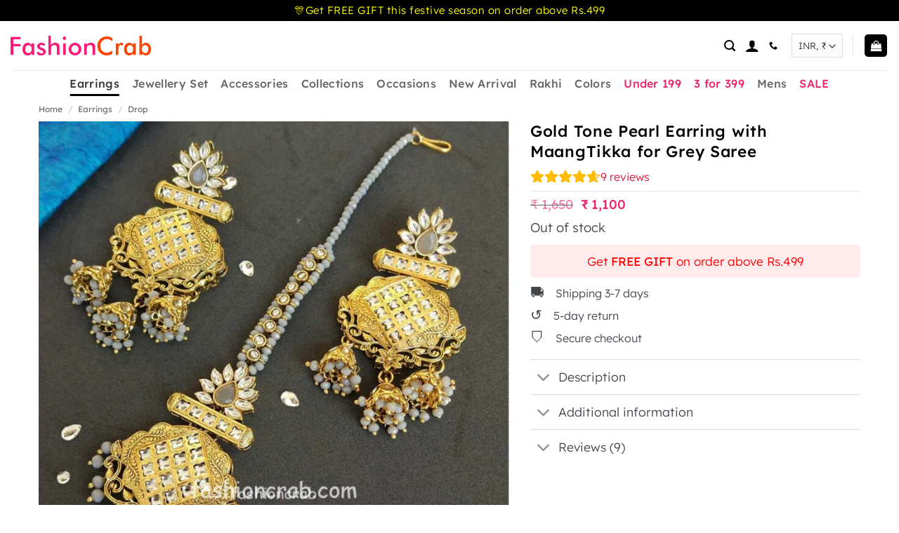

--- FILE ---
content_type: text/html; charset=UTF-8
request_url: https://www.fashioncrab.com/product/gold-tone-pearl-earring-with-maangtikka-for-grey-saree/
body_size: 53311
content:
<!DOCTYPE html><html lang="en-US" class="loading-site no-js"><head><script>(function(w,i,g){w[g]=w[g]||[];if(typeof w[g].push=='function')w[g].push(i)})
(window,'AW-11205970908','google_tags_first_party');</script><script async src="/metrics/"></script>
			<script>
				window.dataLayer = window.dataLayer || [];
				function gtag(){dataLayer.push(arguments);}
				gtag('js', new Date());
				gtag('set', 'developer_id.dY2E1Nz', true);
				
			</script>
			<meta charset="UTF-8" /><link rel="profile" href="http://gmpg.org/xfn/11" /><link rel="pingback" href="https://www.fashioncrab.com/xmlrpc.php" /> <script src="[data-uri]" defer></script> <meta name='robots' content='index, follow, max-image-preview:large, max-snippet:-1, max-video-preview:-1' /><meta name="viewport" content="width=device-width, initial-scale=1" /><title>Gold Tone Pearl Earring with MaangTikka for Grey Saree | FashionCrab.com</title><meta name="description" content="Shop Gold Tone Pearl Earring with MaangTikka for Grey Saree at Fashioncrab. Match it with Saree, Lehenga, Dress, Anarkali, Salwar Suit for Wedding, Party, Birthday, Anniversary, Engagement, Valentine Day, and more." /><link rel="canonical" href="https://www.fashioncrab.com/product/gold-tone-pearl-earring-with-maangtikka-for-grey-saree/" /><meta property="og:locale" content="en_US" /><meta property="og:type" content="product" /><meta property="og:title" content="Gold Tone Pearl Earring with MaangTikka for Grey Saree | FashionCrab.com" /><meta property="og:description" content="Shop Gold Tone Pearl Earring with MaangTikka for Grey Saree at Fashioncrab. Match it with Saree, Lehenga, Dress, Anarkali, Salwar Suit for Wedding, Party, Birthday, Anniversary, Engagement, Valentine Day, and more." /><meta property="og:url" content="https://www.fashioncrab.com/product/gold-tone-pearl-earring-with-maangtikka-for-grey-saree/" /><meta property="og:site_name" content="FashionCrab.com" /><meta property="article:modified_time" content="2025-12-01T08:47:31+00:00" /><meta property="og:image" content="https://www.fashioncrab.com/wp-content/uploads/2020/10/Gold-Tone-Pearl-Earring-with-MaangTikka-for-Grey-Saree.jpg" /><meta property="og:image:width" content="992" /><meta property="og:image:height" content="1000" /><meta property="og:image:type" content="image/jpeg" /><meta property="og:image" content="https://www.fashioncrab.com/wp-content/uploads/2020/10/Gold-Tone-Pearl-Earring-with-MaangTikka-for-Grey-Saree-01.jpg" /><meta property="og:image:width" content="1000" /><meta property="og:image:height" content="1000" /><meta property="og:image:type" content="image/jpeg" /><meta property="og:image" content="https://www.fashioncrab.com/wp-content/uploads/2020/10/Gold-Tone-Pearl-Earring-with-MaangTikka-for-Grey-Saree-02.jpg" /><meta property="og:image:width" content="1000" /><meta property="og:image:height" content="1000" /><meta property="og:image:type" content="image/jpeg" /><meta name="twitter:card" content="summary_large_image" /><meta name="twitter:site" content="@Fashion_Crab" /> <script type="application/ld+json" class="yoast-schema-graph">{"@context":"https://schema.org","@graph":[{"@type":["WebPage","ItemPage"],"@id":"https://www.fashioncrab.com/product/gold-tone-pearl-earring-with-maangtikka-for-grey-saree/","url":"https://www.fashioncrab.com/product/gold-tone-pearl-earring-with-maangtikka-for-grey-saree/","name":"Gold Tone Pearl Earring with MaangTikka for Grey Saree | FashionCrab.com","isPartOf":{"@id":"https://www.fashioncrab.com/#website"},"primaryImageOfPage":{"@id":"https://www.fashioncrab.com/product/gold-tone-pearl-earring-with-maangtikka-for-grey-saree/#primaryimage"},"image":{"@id":"https://www.fashioncrab.com/product/gold-tone-pearl-earring-with-maangtikka-for-grey-saree/#primaryimage"},"thumbnailUrl":"https://www.fashioncrab.com/wp-content/uploads/2020/10/Gold-Tone-Pearl-Earring-with-MaangTikka-for-Grey-Saree.jpg","description":"Shop Gold Tone Pearl Earring with MaangTikka for Grey Saree at Fashioncrab. Match it with Saree, Lehenga, Dress, Anarkali, Salwar Suit for Wedding, Party, Birthday, Anniversary, Engagement, Valentine Day, and more.","breadcrumb":{"@id":"https://www.fashioncrab.com/product/gold-tone-pearl-earring-with-maangtikka-for-grey-saree/#breadcrumb"},"inLanguage":"en-US","potentialAction":{"@type":"BuyAction","target":"https://www.fashioncrab.com/product/gold-tone-pearl-earring-with-maangtikka-for-grey-saree/"}},{"@type":"ImageObject","inLanguage":"en-US","@id":"https://www.fashioncrab.com/product/gold-tone-pearl-earring-with-maangtikka-for-grey-saree/#primaryimage","url":"https://www.fashioncrab.com/wp-content/uploads/2020/10/Gold-Tone-Pearl-Earring-with-MaangTikka-for-Grey-Saree.jpg","contentUrl":"https://www.fashioncrab.com/wp-content/uploads/2020/10/Gold-Tone-Pearl-Earring-with-MaangTikka-for-Grey-Saree.jpg","width":992,"height":1000,"caption":"Gold Tone Pearl Earring with MaangTikka for Grey Saree"},{"@type":"BreadcrumbList","@id":"https://www.fashioncrab.com/product/gold-tone-pearl-earring-with-maangtikka-for-grey-saree/#breadcrumb","itemListElement":[{"@type":"ListItem","position":1,"name":"Home","item":"https://www.fashioncrab.com/"},{"@type":"ListItem","position":2,"name":"Shop","item":"https://www.fashioncrab.com/shop/"},{"@type":"ListItem","position":3,"name":"Gold Tone Pearl Earring with MaangTikka for Grey Saree"}]},{"@type":"WebSite","@id":"https://www.fashioncrab.com/#website","url":"https://www.fashioncrab.com/","name":"FashionCrab.com","description":"Artificial Jewellery Store","publisher":{"@id":"https://www.fashioncrab.com/#organization"},"potentialAction":[{"@type":"SearchAction","target":{"@type":"EntryPoint","urlTemplate":"https://www.fashioncrab.com/?s={search_term_string}"},"query-input":{"@type":"PropertyValueSpecification","valueRequired":true,"valueName":"search_term_string"}}],"inLanguage":"en-US"},{"@type":"Organization","@id":"https://www.fashioncrab.com/#organization","name":"FashionCrab","url":"https://www.fashioncrab.com/","logo":{"@type":"ImageObject","inLanguage":"en-US","@id":"https://www.fashioncrab.com/#/schema/logo/image/","url":"https://www.fashioncrab.com/wp-content/uploads/2024/09/cropped-favicon9696.png","contentUrl":"https://www.fashioncrab.com/wp-content/uploads/2024/09/cropped-favicon9696.png","width":512,"height":512,"caption":"FashionCrab"},"image":{"@id":"https://www.fashioncrab.com/#/schema/logo/image/"},"sameAs":["https://www.facebook.com/fashioncrab/","https://x.com/Fashion_Crab","https://www.instagram.com/fashioncrabstore/","https://www.linkedin.com/company/fashioncrab.com","https://www.pinterest.com/fashioncrab/","https://www.youtube.com/channel/UCnTAu4sq302U2fNoc3EpnwQ"]}]}</script> <meta property="product:brand" content="FashionCrab" /><meta property="product:price:amount" content="1100.00" /><meta property="product:price:currency" content="INR" /><meta property="og:availability" content="out of stock" /><meta property="product:availability" content="out of stock" /><meta property="product:retailer_item_id" content="82602" /><meta property="product:condition" content="new" /><link rel='dns-prefetch' href='//capi-automation.s3.us-east-2.amazonaws.com' /><link rel='preconnect' href='https://www.google.com' /><link rel='preconnect' href='https://googleads.g.doubleclick.net' /><link rel='preconnect' href='https://td.doubleclick.net' /><link rel='preconnect' href='https://connect.facebook.net' /><link rel='preconnect' href='https://www.googletagmanager.com' /><link rel='prefetch' href='https://www.fashioncrab.com/wp-content/themes/flatsome/assets/js/flatsome.js?ver=e2eddd6c228105dac048' /><link rel='prefetch' href='https://www.fashioncrab.com/wp-content/themes/flatsome/assets/js/chunk.slider.js?ver=3.20.4' /><link rel='prefetch' href='https://www.fashioncrab.com/wp-content/themes/flatsome/assets/js/chunk.popups.js?ver=3.20.4' /><link rel='prefetch' href='https://www.fashioncrab.com/wp-content/themes/flatsome/assets/js/chunk.tooltips.js?ver=3.20.4' /><link rel='prefetch' href='https://www.fashioncrab.com/wp-content/themes/flatsome/assets/js/woocommerce.js?ver=1c9be63d628ff7c3ff4c' /><link rel="alternate" title="oEmbed (JSON)" type="application/json+oembed" href="https://www.fashioncrab.com/wp-json/oembed/1.0/embed?url=https%3A%2F%2Fwww.fashioncrab.com%2Fproduct%2Fgold-tone-pearl-earring-with-maangtikka-for-grey-saree%2F" /><link rel="alternate" title="oEmbed (XML)" type="text/xml+oembed" href="https://www.fashioncrab.com/wp-json/oembed/1.0/embed?url=https%3A%2F%2Fwww.fashioncrab.com%2Fproduct%2Fgold-tone-pearl-earring-with-maangtikka-for-grey-saree%2F&#038;format=xml" /><style id='wp-img-auto-sizes-contain-inline-css' type='text/css'>img:is([sizes=auto i],[sizes^="auto," i]){contain-intrinsic-size:3000px 1500px}
/*# sourceURL=wp-img-auto-sizes-contain-inline-css */</style><style id="litespeed-ccss">img:is([sizes="auto"i],[sizes^="auto,"i]){contain-intrinsic-size:3000px 1500px}:root{--wp-admin-theme-color:#3858e9;--wp-admin-theme-color--rgb:56,88,233;--wp-admin-theme-color-darker-10:#2145e6;--wp-admin-theme-color-darker-10--rgb:33,69,230;--wp-admin-theme-color-darker-20:#183ad6;--wp-admin-theme-color-darker-20--rgb:24,58,214;--wp-admin-border-width-focus:2px}#commentform.comment-form .cr-upload-local-images,.comment-form .cr-upload-local-images{width:100%;flex:none}#commentform.comment-form .cr-upload-local-images label,.comment-form .cr-upload-local-images label{display:block;transform:none;position:relative;left:auto;top:auto}#commentform.comment-form .cr-upload-local-images input,.comment-form .cr-upload-local-images input{display:block;width:100%}.ivole-meter{overflow:hidden;background:#f2f2f2;background:-webkit-linear-gradient(top,#eee,#f6f6f6);background:linear-gradient(to bottom,#eee,#f6f6f6);background-color:#f3f3f3;height:22px;border-radius:1px;box-shadow:inset 0 1px 2px rgb(0 0 0/.4),inset 0 0 0 1px rgb(0 0 0/.1);-moz-box-sizing:border-box;-webkit-box-sizing:border-box;box-sizing:border-box}.ivole-meter .ivole-meter-bar{border-radius:1px;background:#fb0;background:-webkit-linear-gradient(top,#ffce00,#ffa700);background:linear-gradient(to bottom,#ffce00,#ffa700);background-color:#ffce00;box-shadow:inset 0 0 0 1px rgb(0 0 0/.25),inset 0-1px 0 rgb(0 0 0/.05);float:left;font-size:0;height:100%;width:0;-moz-box-sizing:border-box;-webkit-box-sizing:border-box;box-sizing:border-box}.ivole-meter .ivole-meter-bar:before{background-color:rgb(255 255 255/.25);content:"";display:block;font-size:0;height:1px;margin:1px}.cr-histogramTable tr.ivole-histogramRow .ivole-histogramCell1{white-space:nowrap;width:auto}.cr-histogramTable tr.ivole-histogramRow .ivole-histogramCell2{width:70%}.cr-histogramTable tr.ivole-histogramRow .ivole-histogramCell3{text-align:right;white-space:nowrap;width:auto}#reviews .cr-summaryBox-wrap{display:flex;flex-wrap:wrap;justify-content:space-between;padding:2px;align-items:center}#reviews .cr-summaryBox-wrap{margin:0 0 1em 0;background-color:#F9F9F9}#reviews .cr-summaryBox-wrap .ivole-summaryBox,#reviews .cr-summaryBox-wrap .cr-overall-rating-wrap{margin:0;width:49%;flex:0 0 49%;padding:10px;border-radius:4px;border:0 solid #e4e1e3;box-sizing:border-box}#reviews .cr-summaryBox-wrap .cr-overall-rating-wrap{display:flex;justify-content:center;align-items:center;flex-wrap:wrap;flex-direction:column}#reviews .cr-summaryBox-wrap .cr-average-rating{font-size:36px;font-weight:700;line-height:50px;color:#0E252C}#reviews .cr-summaryBox-wrap .cr-total-rating-count{font-size:14px;color:#0E252C;line-height:25px}.ivole-summaryBox{max-width:100%;font-size:14px}div.ivole-summaryBox{margin-bottom:2rem}.cr-summaryBox-wrap .cr-histogramTable{margin-bottom:0;border-collapse:collapse;border:0;width:100%;max-width:320px;min-width:auto;margin:0 auto}.cr-histogramTable .ivole-histogramRow{border:0}.cr-histogramTable tr.ivole-histogramRow td{padding:.2rem .3rem;vertical-align:middle;border:0;background-color:#fff0}.cr-histogramTable tr.ivole-histogramRow:first-child td{padding-top:0}.cr-histogramTable tr.ivole-histogramRow:last-child td{padding-bottom:0}.cr-histogramTable tr.ivole-histogramRow td:first-child{padding-left:0}.cr-histogramTable tr.ivole-histogramRow td:last-child{padding-right:0}.cr-histogramTable tr.ivole-histogramRow .ivole-histogram-a{display:inline;color:#0E252C}.cr-reviews-rating{display:flex;column-gap:10px;align-items:center;margin:0;padding:0;line-height:0}.cr-average-rating-stars{line-height:0}.crstar-rating-svg{margin:8px 0;position:relative;display:inline-block}.cr-reviews-rating .crstar-rating-svg{margin:0}.cr-average-rating-stars .crstar-rating-svg{margin:5px 0 0 0}.crstar-rating-svg .cr-rating-icon-base{display:flex;height:20px}.crstar-rating-svg .cr-rating-icon-frnt{display:flex;height:20px;position:absolute;top:0;left:0;overflow:hidden}.crstar-rating-svg .cr-rating-icon-base .cr-rating-icon-bg{width:20px;height:20px;fill:none;stroke:#FFBC00}.crstar-rating-svg .cr-rating-icon-frnt .cr-rating-icon{width:20px;height:20px;fill:#FFBC00;flex-shrink:0}@media (max-width:500px){#reviews .cr-summaryBox-wrap .ivole-summaryBox,#reviews .cr-summaryBox-wrap .cr-overall-rating-wrap{width:100%;flex:0 0 100%}}#review_form .cr-upload-local-images .cr-upload-images-status,.cr-upload-local-images .cr-upload-images-status{display:block;margin:0 0 10px 0;padding:3px 5px}#review_form .cr-upload-local-images #cr_review_image,.cr-upload-local-images #cr_review_image{margin:0 0 15px 0;width:100%}#review_form .cr-upload-images-preview,.cr-upload-images-preview{display:flex;margin:0 0 0 0}button.pswp__button{box-shadow:none!important;background-image:url(/wp-content/plugins/woocommerce/assets/css/photoswipe/default-skin/default-skin.png)!important}button.pswp__button,button.pswp__button--arrow--left::before,button.pswp__button--arrow--right::before{background-color:transparent!important}button.pswp__button--arrow--left,button.pswp__button--arrow--right{background-image:none!important}.pswp{display:none;position:absolute;width:100%;height:100%;left:0;top:0;overflow:hidden;-ms-touch-action:none;touch-action:none;z-index:1500;-webkit-text-size-adjust:100%;-webkit-backface-visibility:hidden;outline:0}.pswp *{-webkit-box-sizing:border-box;box-sizing:border-box}.pswp__bg{position:absolute;left:0;top:0;width:100%;height:100%;background:#000;opacity:0;-webkit-transform:translateZ(0);transform:translateZ(0);-webkit-backface-visibility:hidden;will-change:opacity}.pswp__scroll-wrap{position:absolute;left:0;top:0;width:100%;height:100%;overflow:hidden}.pswp__container{-ms-touch-action:none;touch-action:none;position:absolute;left:0;right:0;top:0;bottom:0}.pswp__container{-webkit-touch-callout:none}.pswp__bg{will-change:opacity}.pswp__container{-webkit-backface-visibility:hidden}.pswp__item{position:absolute;left:0;right:0;top:0;bottom:0;overflow:hidden}.pswp__button{width:44px;height:44px;position:relative;background:0 0;overflow:visible;-webkit-appearance:none;display:block;border:0;padding:0;margin:0;float:left;opacity:.75;-webkit-box-shadow:none;box-shadow:none}.pswp__button::-moz-focus-inner{padding:0;border:0}.pswp__button,.pswp__button--arrow--left:before,.pswp__button--arrow--right:before{background:url(/wp-content/plugins/woocommerce/assets/css/photoswipe/default-skin/default-skin.png)0 0 no-repeat;background-size:264px 88px;width:44px;height:44px}.pswp__button--close{background-position:0-44px}.pswp__button--share{background-position:-44px -44px}.pswp__button--fs{display:none}.pswp__button--zoom{display:none;background-position:-88px 0}.pswp__button--arrow--left,.pswp__button--arrow--right{background:0 0;top:50%;margin-top:-50px;width:70px;height:100px;position:absolute}.pswp__button--arrow--left{left:0}.pswp__button--arrow--right{right:0}.pswp__button--arrow--left:before,.pswp__button--arrow--right:before{content:"";top:35px;background-color:rgb(0 0 0/.3);height:30px;width:32px;position:absolute}.pswp__button--arrow--left:before{left:6px;background-position:-138px -44px}.pswp__button--arrow--right:before{right:6px;background-position:-94px -44px}.pswp__share-modal{display:block;background:rgb(0 0 0/.5);width:100%;height:100%;top:0;left:0;padding:10px;position:absolute;z-index:1600;opacity:0;-webkit-backface-visibility:hidden;will-change:opacity}.pswp__share-modal--hidden{display:none}.pswp__share-tooltip{z-index:1620;position:absolute;background:#fff;top:56px;border-radius:2px;display:block;width:auto;right:44px;-webkit-box-shadow:0 2px 5px rgb(0 0 0/.25);box-shadow:0 2px 5px rgb(0 0 0/.25);-webkit-transform:translateY(6px);-ms-transform:translateY(6px);transform:translateY(6px);-webkit-backface-visibility:hidden;will-change:transform}.pswp__counter{position:relative;left:0;top:0;height:44px;font-size:13px;line-height:44px;color:#fff;opacity:.75;padding:0 10px;margin-inline-end:auto}.pswp__caption{position:absolute;left:0;bottom:0;width:100%;min-height:44px}.pswp__caption__center{text-align:left;max-width:420px;margin:0 auto;font-size:13px;padding:10px;line-height:20px;color:#ccc}.pswp__preloader{width:44px;height:44px;position:absolute;top:0;left:50%;margin-left:-22px;opacity:0;will-change:opacity;direction:ltr}@media screen and (max-width:1024px){.pswp__preloader{position:relative;left:auto;top:auto;margin:0;float:right}}.pswp__ui{-webkit-font-smoothing:auto;visibility:visible;opacity:1;z-index:1550}.pswp__top-bar{position:absolute;left:0;top:0;height:44px;width:100%;display:flex;justify-content:flex-end}.pswp__caption,.pswp__top-bar{-webkit-backface-visibility:hidden;will-change:opacity}.pswp__caption,.pswp__top-bar{background-color:rgb(0 0 0/.5)}.pswp__ui--hidden .pswp__button--arrow--left,.pswp__ui--hidden .pswp__button--arrow--right,.pswp__ui--hidden .pswp__caption,.pswp__ui--hidden .pswp__top-bar{opacity:.001}html{-ms-text-size-adjust:100%;-webkit-text-size-adjust:100%;font-family:sans-serif}body{margin:0}header,main,nav{display:block}a{background-color:#fff0}strong{font-weight:inherit;font-weight:bolder}img{border-style:none}svg:not(:root){overflow:hidden}button,input,select,textarea{font:inherit}button,input,select{overflow:visible}button,select{text-transform:none}[type=submit],button,html [type=button]{-webkit-appearance:button}button::-moz-focus-inner,input::-moz-focus-inner{border:0;padding:0}button:-moz-focusring,input:-moz-focusring{outline:1px dotted ButtonText}textarea{overflow:auto}[type=search]{-webkit-appearance:textfield}[type=search]::-webkit-search-cancel-button,[type=search]::-webkit-search-decoration{-webkit-appearance:none}*,:after,:before,html{box-sizing:border-box}html{background-attachment:fixed}body{-webkit-font-smoothing:antialiased;-moz-osx-font-smoothing:grayscale;color:var(--fs-color-base)}img{display:inline-block;height:auto;max-width:100%;vertical-align:middle}p:empty{display:none}a,button,input{touch-action:manipulation}ins{text-decoration:none}.col{margin:0;padding:0 15px 30px;position:relative;width:100%}.col-inner{background-position:50% 50%;background-repeat:no-repeat;background-size:cover;flex:1 0 auto;margin-left:auto;margin-right:auto;position:relative;width:100%}@media screen and (min-width:850px){.col:first-child .col-inner{margin-left:auto;margin-right:0}.col+.col .col-inner{margin-left:0;margin-right:auto}}@media screen and (max-width:849px){.col{padding-bottom:30px}}.align-top{align-items:flex-start!important;align-self:flex-start!important;justify-content:flex-start!important;vertical-align:top!important}.align-center{justify-content:center!important}.small-12{flex-basis:100%;max-width:100%}.small-columns-4>.col{flex-basis:25%;max-width:25%}@media screen and (min-width:550px){.medium-5{flex-basis:41.6666666667%;max-width:41.6666666667%}.medium-6{flex-basis:50%;max-width:50%}.medium-7{flex-basis:58.3333333333%;max-width:58.3333333333%}}@media screen and (min-width:850px){.large-5{flex-basis:41.6666666667%;max-width:41.6666666667%}.large-6{flex-basis:50%;max-width:50%}.large-7{flex-basis:58.3333333333%;max-width:58.3333333333%}.large-12{flex-basis:100%;max-width:100%}}.container,.row{margin-left:auto;margin-right:auto;width:100%}.container{padding-left:15px;padding-right:15px}.container,.row{max-width:1080px}.row.row-small{max-width:1065px}.row.row-large{max-width:1110px}.flex-row{align-items:center;display:flex;flex-flow:row nowrap;justify-content:space-between;width:100%}.flex-row-col{display:flex;flex-direction:column;justify-content:flex-start}.text-center .flex-row{justify-content:center}.header .flex-row{height:100%}.flex-col{max-height:100%}.flex-grow{-ms-flex-negative:1;-ms-flex-preferred-size:auto!important;flex:1}.flex-center{margin:0 auto}.flex-left{margin-right:auto}.flex-right{margin-left:auto}.flex-has-center>.flex-row>.flex-col:not(.flex-center){flex:1}@media (-ms-high-contrast:none){.nav>li>a>i{top:-1px}}.row{display:flex;flex-flow:row wrap;width:100%}.container .row:not(.row-collapse),.row .row:not(.row-collapse){margin-left:-15px;margin-right:-15px;padding-left:0;padding-right:0;width:auto}.row .row-small:not(.row-collapse){margin-bottom:0;margin-left:-10px;margin-right:-10px}.row-small>.col{margin-bottom:0;padding:0 9.8px 19.6px}@media screen and (min-width:850px){.row-large{padding-left:0;padding-right:0}.container .row-large:not(.row-collapse),.row .row-large:not(.row-collapse){margin-bottom:0;margin-left:-30px;margin-right:-30px}.row-large>.col{margin-bottom:0;padding:0 30px 30px}}.nav-dropdown{background-color:#fff;color:var(--fs-color-base);display:table;left:-99999px;margin:0;max-height:0;min-width:260px;opacity:0;padding:20px 0;position:absolute;text-align:left;visibility:hidden;z-index:9}.nav-dropdown:after{clear:both;content:"";display:block;height:0;visibility:hidden}.nav-dropdown li{display:block;margin:0;vertical-align:top}.nav-dropdown li ul{margin:0;padding:0}.nav-column li>a,.nav-dropdown>li>a{display:block;line-height:1.3;padding:10px 20px;width:auto}.nav-column>li:last-child:not(.nav-dropdown-col)>a,.nav-dropdown>li:last-child:not(.nav-dropdown-col)>a{border-bottom:0!important}.nav-dropdown>li.nav-dropdown-col{display:table-cell;min-width:160px;text-align:left;white-space:nowrap;width:160px}.nav-dropdown>li.nav-dropdown-col:not(:last-child){border-right:1px solid #fff0}.nav-dropdown .menu-item-has-children>a,.nav-dropdown .nav-dropdown-col>a{color:#000;font-size:.8em;font-weight:bolder;text-transform:uppercase}.nav-dropdown.nav-dropdown-simple>li.nav-dropdown-col{border-color:#f1f1f1}.menu-item-has-block .nav-dropdown{padding:0}.nav-dropdown-has-arrow li.has-dropdown:after,.nav-dropdown-has-arrow li.has-dropdown:before{border:solid #fff0;bottom:-2px;content:"";height:0;left:50%;opacity:0;position:absolute;width:0;z-index:10}.nav-dropdown-has-arrow li.has-dropdown:after{border-color:#fff0 #fff0 #fff;border-width:8px;margin-left:-8px}.nav-dropdown-has-arrow li.has-dropdown:before{border-width:11px;margin-left:-11px;z-index:-999}.nav-dropdown-has-arrow li.has-dropdown.menu-item-design-container-width:after,.nav-dropdown-has-arrow li.has-dropdown.menu-item-design-container-width:before{display:none}.nav-dropdown-has-shadow .nav-dropdown{box-shadow:1px 1px 15px rgb(0 0 0/.15)}.nav-dropdown-has-arrow.nav-dropdown-has-border li.has-dropdown:before{border-bottom-color:#ddd}.nav-dropdown-has-border .nav-dropdown{border:2px solid #ddd}.nav p{margin:0;padding-bottom:0}.nav,.nav ul:not(.nav-dropdown){margin:0;padding:0}.nav{align-items:center;display:flex;flex-flow:row wrap;width:100%}.nav,.nav>li{position:relative}.nav>li{display:inline-block;list-style:none;margin:0 7px;padding:0}.nav>li>a{align-items:center;display:inline-flex;flex-wrap:wrap;padding:10px 0}.nav-small.nav>li.html{font-size:.75em}.nav-center{justify-content:center}.nav-left{justify-content:flex-start}.nav-right{justify-content:flex-end}@media (max-width:849px){.medium-nav-center{justify-content:center}}.nav-column>li>a,.nav-dropdown>li>a,.nav>li>a{color:rgb(74 74 74/.85)}.nav-column>li>a,.nav-dropdown>li>a{display:block}.nav-dropdown li.active>a,.nav>li.active>a{color:hsl(0 0% 7%/.85)}.nav li:first-child{margin-left:0!important}.nav li:last-child{margin-right:0!important}.nav-uppercase>li>a{font-weight:bolder;letter-spacing:.02em;text-transform:uppercase}@media (min-width:850px){.nav-divided>li{margin:0 .7em}}li.html form,li.html input,li.html select{margin:0}.nav-line-bottom>li>a:before{background-color:var(--fs-color-primary);content:" ";height:3px;left:50%;opacity:0;position:absolute;top:0;transform:translateX(-50%);width:100%}.nav-line-bottom>li.active>a:before{opacity:1}.nav-line-bottom>li:after,.nav-line-bottom>li:before{display:none}.nav-line-bottom>li>a:before{bottom:0;top:auto}.toggle{box-shadow:none!important;color:currentColor;height:auto;line-height:1;margin:0 5px 0 0;opacity:.6;padding:0;width:45px}.toggle i{font-size:1.8em}.active>.toggle{transform:rotate(-180deg)}.nav.nav-vertical{flex-flow:column}.nav.nav-vertical li{list-style:none;margin:0;width:100%}.nav-vertical li li{font-size:1em;padding-left:.5em}.nav-vertical>li{align-items:center;display:flex;flex-flow:row wrap}.nav-vertical>li ul{width:100%}.nav-vertical li li.menu-item-has-children{margin-bottom:1em}.nav-vertical li li.menu-item-has-children:not(:first-child){margin-top:1em}.nav-vertical>li>a,.nav-vertical>li>ul>li a{align-items:center;display:flex;flex-grow:1;width:auto}.nav-vertical li li.menu-item-has-children>a{color:#000;font-size:.8em;font-weight:bolder;text-transform:uppercase}.nav-vertical>li.html{padding-bottom:1em;padding-top:1em}.nav-vertical>li>ul li a{color:#4a4a4a}.nav-vertical>li>ul{margin:0 0 2em;padding-left:1em}.nav .children{left:-99999px;opacity:0;position:fixed;transform:translateX(-10px)}@media (prefers-reduced-motion){.nav .children{opacity:1;transform:none}}.nav-sidebar.nav-vertical>li+li{border-top:1px solid #ececec}.nav-vertical>li+li{border-top:1px solid #ececec}.badge-container{margin:30px 0 0}.button,button,input[type=button],input[type=submit]{background-color:#fff0;border:1px solid #fff0;border-radius:0;box-sizing:border-box;color:currentColor;display:inline-block;font-size:.97em;font-weight:bolder;letter-spacing:.03em;line-height:2.4em;margin-right:1em;margin-top:0;max-width:100%;min-height:2.5em;min-width:24px;padding:0 1.2em;position:relative;text-align:center;text-decoration:none;text-rendering:optimizeLegibility;text-shadow:none;text-transform:uppercase;vertical-align:middle}.button.is-outline{line-height:2.19em}.button,input[type=button].button,input[type=submit]{background-color:var(--fs-color-primary);border-color:rgb(0 0 0/.05);color:#fff}.button.is-outline{background-color:#fff0;border:2px solid}.is-form,input[type=button].is-form{background-color:#f9f9f9;border:1px solid #ddd;color:#666;font-weight:400;overflow:hidden;position:relative;text-shadow:1px 1px 1px #fff;text-transform:none}.dark .button{color:#fff}.is-outline{color:silver}.primary,input[type=submit]{background-color:var(--fs-color-primary)}.button.alt,.secondary{background-color:var(--fs-color-secondary)}.text-center .button:first-of-type{margin-left:0!important}.text-center .button:last-of-type{margin-right:0!important}.header-button{display:inline-block}.header-button .button{margin:0}.flex-col .button,.flex-col button,.flex-col input{margin-bottom:0}.is-divider{background-color:rgb(0 0 0/.1);display:block;height:3px;margin:1em 0;max-width:30px;width:100%}form{margin-bottom:0}input[type=email],input[type=search],input[type=text],select,textarea{background-color:#fff;border:1px solid #ddd;border-radius:0;box-shadow:inset 0 1px 2px rgb(0 0 0/.1);box-sizing:border-box;color:#333;font-size:.97em;height:2.507em;max-width:100%;padding:0 .75em;vertical-align:middle;width:100%}@media (max-width:849px){input[type=email],input[type=search],input[type=text],select,textarea{font-size:1rem}}input[type=email],input[type=search],input[type=text],textarea{-webkit-appearance:none;-moz-appearance:none;appearance:none}textarea{min-height:120px;padding-top:.7em}label{display:block;font-size:.9em;font-weight:700;margin-bottom:.4em}select{-webkit-appearance:none;-moz-appearance:none;background-color:#fff;background-image:url(data:image/svg+xml;charset=utf8,\ %3Csvg\ xmlns=\'http://www.w3.org/2000/svg\'\ width=\'24\'\ height=\'24\'\ viewBox=\'0\ 0\ 24\ 24\'\ fill=\'none\'\ stroke=\'%23333\'\ stroke-width=\'2\'\ stroke-linecap=\'round\'\ stroke-linejoin=\'round\'\ class=\'feather\ feather-chevron-down\'%3E%3Cpolyline\ points=\'6\ 9\ 12\ 15\ 18\ 9\'%3E%3C/polyline%3E%3C/svg%3E);background-position:right .45em top 50%;background-repeat:no-repeat;background-size:auto 16px;border-radius:0;box-shadow:inset 0-1.4em 1em 0 rgb(0 0 0/.02);display:block;padding-right:1.4em}@media (-ms-high-contrast:none),screen and (-ms-high-contrast:active){select::-ms-expand{display:none}}.form-flat input:not([type=submit]){background-color:rgb(0 0 0/.03);border-color:rgb(0 0 0/.09);border-radius:99px;box-shadow:none;color:currentColor!important}.form-flat button,.form-flat input{border-radius:99px}.form-flat .flex-row .flex-col{padding-right:4px}.dark .form-flat input:not([type=submit]){background-color:hsl(0 0% 100%/.2)!important;border-color:hsl(0 0% 100%/.09);color:#fff}.dark .form-flat input::-webkit-input-placeholder{color:#fff}.form-flat .button.icon{background-color:transparent!important;border-color:transparent!important;box-shadow:none;color:currentColor!important}.form-minimal input:not([type=submit]){background-color:#fff0;box-shadow:none}.form-minimal.quantity .qty{border-left:0;border-right:0;max-width:2em}i[class^=icon-]{speak:none!important;display:inline-block;font-display:block;font-family:fl-icons!important;font-style:normal!important;font-variant:normal!important;font-weight:400!important;line-height:1.2;margin:0;padding:0;position:relative;text-transform:none!important}.button i,button i{top:-1.5px;vertical-align:middle}.button.icon{display:inline-block;margin-left:.12em;margin-right:.12em;min-width:2.5em;padding-left:.6em;padding-right:.6em}.button.icon i{font-size:1.2em}.button.icon.is-small{border-width:1px}.button.icon.is-small i{top:-1px}.button.icon.circle,.button.icon.round{padding-left:0;padding-right:0}.button.icon.circle>i,.button.icon.round>i{margin:0 8px}.button.icon.circle>i:only-child,.button.icon.round>i:only-child{margin:0}.nav>li>a>i{font-size:20px;vertical-align:middle}.nav>li>a>i+span{margin-left:5px}.nav>li>a>i.icon-search{font-size:1.2em}.nav>li>a>i.icon-menu{font-size:1.9em}.nav>li.has-icon>a>i{min-width:1em}.has-dropdown .icon-angle-down{font-size:16px;margin-left:.2em;opacity:.6}[data-icon-label]{position:relative}[data-icon-label="0"]:after{display:none}[data-icon-label]:after{background-color:var(--fs-color-secondary);border-radius:99px;box-shadow:1px 1px 3px 0 rgb(0 0 0/.3);color:#fff;content:attr(data-icon-label);font-family:Arial,Sans-serif!important;font-size:11px;font-style:normal;font-weight:bolder;height:17px;letter-spacing:-.5px;line-height:17px;min-width:17px;opacity:.9;padding-left:2px;padding-right:2px;position:absolute;right:-10px;text-align:center;top:-10px;z-index:1}.button [data-icon-label]:after{right:-12px;top:-12px}img{opacity:1}.image-tools{padding:10px;position:absolute}.image-tools a:last-child{margin-bottom:0}.image-tools a.button{display:block}.image-tools.bottom.left{padding-right:0;padding-top:0}.image-tools.top.right{padding-bottom:0;padding-left:0}@media only screen and (max-device-width:1024px){.image-tools{opacity:1!important;padding:5px}}.pswp__bg{background-color:rgb(0 0 0/.6)}@media (min-width:549px){.pswp__top-bar{background-color:transparent!important}}.pswp__item{opacity:0}.pswp__caption__center{text-align:center}.mfp-hide{display:none!important}.loading-spin{position:relative}.loading-spin{animation:spin .6s linear infinite;border-bottom:3px solid rgb(0 0 0/.1)!important;border-left:3px solid var(--fs-color-primary);border-radius:50%;border-right:3px solid rgb(0 0 0/.1)!important;border-top:3px solid rgb(0 0 0/.1)!important;content:"";font-size:10px;height:30px;margin:0 auto;opacity:.8;text-indent:-9999em;width:30px}.loading-spin{border-radius:50%;height:30px;width:30px}@keyframes spin{0%{transform:rotate(0deg)}to{transform:rotate(1turn)}}.ux-menu-link{align-items:center}.ux-menu.ux-menu--divider-solid .ux-menu-link:not(:last-of-type) .ux-menu-link__link{border-bottom-style:solid}.ux-menu-link__link{align-items:baseline;border-bottom-color:#ececec;border-bottom-width:1px;color:currentColor;flex:1;min-height:2.5em;padding-bottom:.3em;padding-top:.3em}.stack{--stack-gap:0;display:flex}.stack-col{flex-direction:column}.stack-col>*{margin:0!important}.stack-col>*~*{margin-top:var(--stack-gap)!important}.justify-start{justify-content:flex-start}table{border-color:#ececec;border-spacing:0;margin-bottom:1em;width:100%}td,th{border-bottom:1px solid #ececec;font-size:.9em;line-height:1.3;padding:.5em;text-align:left}td{color:#666}td:first-child,th:first-child{padding-left:0}td:last-child{padding-right:0}td p{margin:.5em 0}label{color:#222}.row-slider,.slider{position:relative;scrollbar-width:none}.slider:not(.flickity-enabled){-ms-overflow-style:-ms-autohiding-scrollbar;overflow-x:scroll;overflow-y:hidden;white-space:nowrap;width:auto}.row-slider::-webkit-scrollbar,.slider::-webkit-scrollbar{height:0!important;width:0!important}.row.row-slider:not(.flickity-enabled){display:block}.slider:not(.flickity-enabled)>*{display:inline-block!important;vertical-align:top;white-space:normal!important}.slider>div:not(.col){width:100%}a{color:var(--fs-experimental-link-color);text-decoration:none}a.plain{color:currentColor}ul{list-style:disc}ol{list-style:decimal}ol,ul{margin-top:0;padding:0}ul ul{margin:1.5em 0 1.5em 3em}li{margin-bottom:.6em}.col-inner ol li{margin-left:1.3em}.button,button,input,select,textarea{margin-bottom:1em}form,ol,p,ul{margin-bottom:1.3em}form p{margin-bottom:.5em}body{line-height:1.6}h1,h2{color:#555;margin-bottom:.5em;margin-top:0;text-rendering:optimizeSpeed;width:100%}h1{font-size:1.7em}h1,h2{line-height:1.3}h2{font-size:1.6em}@media (max-width:549px){h1{font-size:1.4em}h2{font-size:1.2em}}p{margin-top:0}h2>span{-webkit-box-decoration-break:clone;box-decoration-break:clone}.uppercase,th{letter-spacing:.05em;line-height:1.05;text-transform:uppercase}.uppercase{line-height:1.2;text-transform:uppercase}.is-larger{font-size:1.3em}.is-large{font-size:1.15em}.is-small,.is-small.button{font-size:.8em}.is-smaller{font-size:.75em}@media (max-width:549px){.is-larger{font-size:1.2em}.is-large{font-size:1em}}.nav>li>a{font-size:.8em}.nav>li.html{font-size:.85em}.nav-size-medium>li>a{font-size:.9em}.nav-spacing-medium>li{margin:0 9px}.clear:after,.clearfix:after,.container:after,.row:after{clear:both;content:"";display:table}@media (max-width:549px){.hide-for-small{display:none!important}}@media (min-width:850px){.show-for-medium{display:none!important}}@media (max-width:849px){.hide-for-medium{display:none!important}}.full-width{display:block;max-width:100%!important;padding-left:0!important;padding-right:0!important;width:100%!important}.mb-0{margin-bottom:0!important}.mb-half{margin-bottom:15px}.pb{padding-bottom:30px}.pt{padding-top:30px}.inner-padding{padding:30px}.text-left{text-align:left}.text-center{text-align:center}.text-center .is-divider,.text-center>div{margin-left:auto;margin-right:auto}.relative{position:relative!important}.absolute{position:absolute!important}.top{top:0}.right{right:0}.left{left:0}.bottom,.fill{bottom:0}.fill{height:100%;left:0;margin:0!important;padding:0!important;position:absolute;right:0;top:0}.circle{border-radius:999px!important;-o-object-fit:cover;object-fit:cover}.round{border-radius:5px}.hidden{display:none!important;visibility:hidden!important}.z-1{z-index:21}.z-3{z-index:23}.z-top{z-index:9995}.flex{display:flex}.no-scrollbar{-ms-overflow-style:-ms-autohiding-scrollbar;scrollbar-width:none}.no-scrollbar::-webkit-scrollbar{height:0!important;width:0!important}.screen-reader-text{clip:rect(1px,1px,1px,1px);height:1px;overflow:hidden;position:absolute!important;width:1px}.show-on-hover{filter:blur(0);opacity:0}.dark{color:#f1f1f1}.dark label{color:#fff}.nav-dark .nav>li.html{color:#fff}:root{--flatsome-scroll-padding-top:calc(var(--flatsome--header--sticky-height, 0px) + var(--wp-admin--admin-bar--height, 0px))}html{overflow-x:hidden;scroll-padding-top:var(--flatsome-scroll-padding-top)}@supports (overflow:clip){body{overflow-x:clip}}#main,#wrapper{background-color:#fff;position:relative}.header,.header-wrapper{background-position:50%0;background-size:cover;position:relative;width:100%;z-index:1001}.header-bg-color{background-color:hsl(0 0% 100%/.9)}.header-bottom,.header-top{align-items:center;display:flex;flex-wrap:no-wrap}.header-bg-color,.header-bg-image{background-position:50%0}.header-top{background-color:var(--fs-color-primary);min-height:20px;position:relative;z-index:11}.header-main{position:relative;z-index:10}.header-bottom{min-height:35px;position:relative;z-index:9}.top-divider{border-top:1px solid;margin-bottom:-1px;opacity:.1}.nav>li.header-divider{border-left:1px solid rgb(0 0 0/.1);height:30px;margin:0 7.5px;position:relative;vertical-align:middle}.accordion-inner{display:none;padding:1em 2.3em}.accordion-title{border-top:1px solid #ddd;display:block;font-size:110%;padding:.6em 2.3em;position:relative}.accordion-title.active{background-color:rgb(0 0 0/.03);border-color:var(--fs-color-primary);color:var(--fs-color-primary);font-weight:700}.accordion .toggle{border-radius:999px;height:1.5em;left:0;margin-right:5px;position:absolute;top:.3em;transform-origin:50% 47%;width:2.3em}.accordion .active .toggle{color:currentColor;opacity:1}.breadcrumbs{color:#222;font-weight:700;letter-spacing:0;padding:0}.breadcrumbs .divider{font-weight:300;margin:0 .3em;opacity:.35;position:relative;top:0}.breadcrumbs a{color:rgb(74 74 74/.8);font-weight:400}.breadcrumbs a:first-of-type{margin-left:0}@media (min-width:850px){.comment-form{display:flex;flex-flow:row wrap;margin-left:-15px;margin-right:-15px}.comment-form>div,.comment-form>p{padding:0 15px;width:100%}.comment-form p.comment-form-author,.comment-form p.comment-form-email{flex:1}}.commentlist li{list-style:none;padding:1em 0 0}.commentlist li .meta{margin-bottom:0}.commentlist li .description{font-style:italic}.commentlist li .comment-text{padding:0 1.5em}.commentlist>li:not(:first-child){border-top:1px dashed #ddd}html{background-color:#4d4d4d}.logo{line-height:1;margin:0}.logo a{color:var(--fs-color-primary);display:block;font-size:32px;font-weight:bolder;margin:0;text-decoration:none;text-transform:uppercase}.logo img{display:block;width:auto}.header-logo-dark{display:none!important}.logo-left .logo{margin-left:0;margin-right:30px}@media screen and (max-width:849px){.header-inner .nav{flex-wrap:nowrap}.medium-logo-center .flex-left{flex:1 1 0%;order:1}.medium-logo-center .logo{margin:0 15px;order:2;text-align:center}.medium-logo-center .logo img{margin:0 auto}.medium-logo-center .flex-right{flex:1 1 0%;order:3}}.searchform-wrapper form{margin-bottom:0}.searchform{position:relative}.searchform .button.icon{margin:0}.searchform .button.icon i{font-size:1.2em}.searchform-wrapper{width:100%}.searchform-wrapper.form-flat .flex-col:last-of-type{margin-left:-2.9em}@media (max-width:849px){.searchform-wrapper{font-size:1rem}}#search-lightbox{font-size:1.5em;margin:0 auto;max-width:600px}.icon-user:before{content:""}.icon-phone:before{content:""}.icon-menu:before{content:""}.icon-shopping-bag:before{content:""}.icon-angle-down:before{content:""}.icon-search:before{content:""}.icon-expand:before{content:""}.star-rating{-webkit-font-smoothing:antialiased;-moz-osx-font-smoothing:grayscale;display:block;font-family:fl-icons!important;font-size:16px;font-weight:400!important;height:1em;letter-spacing:0;line-height:1em;margin:.5em 0;overflow:hidden;position:relative;text-align:left;width:5.06em}.star-rating:before,.woocommerce-page .star-rating:before{color:var(--fs-color-secondary);content:"";float:left;left:0;position:absolute;top:0}.star-rating span{float:left;font-family:fl-icons!important;font-weight:400!important;height:10px;left:0;overflow:hidden;padding-top:1.5em;position:absolute;top:0;width:10px}.star-rating span:before{color:var(--fs-color-secondary);content:"";left:0;position:absolute;top:0}.woocommerce-product-gallery .woocommerce-product-gallery__wrapper{margin:0}.price{line-height:1}.price-wrapper .price{display:block}span.amount{color:#111;font-weight:700;white-space:nowrap}del span.amount{font-weight:400;margin-right:.3em;opacity:.6}form.cart{display:flex;flex-wrap:wrap;gap:1em;width:100%}form.cart>*{flex:1 1 100%;margin:0}form.cart :where(.ux-quantity,.single_add_to_cart_button,.ux-buy-now-button){flex:0 0 auto}p.in-stock{color:var(--fs-color-success)}.product-thumbnails .col{padding-bottom:0!important}.product-gallery-slider img,.product-thumbnails img{width:100%}.product-thumbnails{padding-top:0}.product-thumbnails a{background-color:#fff;border:1px solid #fff0;display:block;overflow:hidden;transform:translateY(0)}.product-thumbnails .is-nav-selected a{border-color:rgb(0 0 0/.2)}.product-thumbnails img{backface-visibility:hidden;margin-bottom:-5px;opacity:.5}.product-thumbnails .is-nav-selected a img{border-color:rgb(0 0 0/.3);opacity:1;transform:translateY(-5px)}.sticky-add-to-cart__product{align-items:center;display:none;padding:3px}.sticky-add-to-cart__product .product-title-small{line-height:1;margin-right:1em;max-width:180px}.sticky-add-to-cart__product .sticky-add-to-cart-img{border-radius:5px;height:45px;margin-right:1em;-o-object-fit:cover;object-fit:cover;-o-object-position:50% 50%;object-position:50% 50%;width:45px}.quantity{display:inline-flex;opacity:1;vertical-align:top;white-space:nowrap}.quantity .button.minus{border-bottom-right-radius:0!important;border-right:0!important;border-top-right-radius:0!important}.quantity .button.plus{border-bottom-left-radius:0!important;border-left:0!important;border-top-left-radius:0!important}.quantity .minus,.quantity .plus{padding-left:.4em;padding-right:.4em}.quantity input{display:inline-block;margin:0;padding-left:0;padding-right:0;vertical-align:top}.woocommerce-mini-cart__empty-message{text-align:center}.cart-popup-title>span{display:block;font-size:1.125em}.cart-popup-inner{display:flex;flex-direction:column;padding-bottom:0}.cart-popup-inner>:last-child{margin-bottom:30px}.cart-popup-inner .widget_shopping_cart{margin-bottom:0}.cart-popup-inner .widget_shopping_cart,.cart-popup-inner .widget_shopping_cart_content{display:flex;flex:1;flex-direction:column}@media (min-height:500px){.cart-popup-inner--sticky{min-height:calc(100vh - var(--wp-admin--admin-bar--height, 0px))}}.ux-mini-cart-empty{gap:30px;padding:15px 0}.ux-mini-cart-empty .woocommerce-mini-cart__empty-message{margin-bottom:0}body{color:#43464b}.is-outline{color:#ea236c}.button,input[type="submit"]{background-color:#ea236c}:root{--primary-color:#000000;--fs-color-primary:#000000;--fs-color-secondary:#ea236c;--fs-color-success:#627D47;--fs-color-alert:#b20000;--fs-color-base:#000000;--fs-experimental-link-color:#dc143c;--fs-experimental-link-color-hover:#3f3f3f}html{background-color:#ffffff!important}.container,.row{max-width:1370px}.row.row-small{max-width:1362.5px}.row.row-large{max-width:1400px}.header-main{height:70px}#logo img{max-height:70px}#logo{width:200px}.header-bottom{min-height:39px}.header-top{min-height:30px}.header-bottom{background-color:#fff}.header-main .nav>li>a{line-height:16px}.header-bottom-nav>li>a{line-height:15px}@media (max-width:549px){.header-main{height:70px}#logo img{max-height:70px}}.nav-dropdown{font-size:100%}.header-top{background-color:#000000!important}h1,h2,.heading-font{color:#000}body{font-size:100%}@media screen and (max-width:549px){body{font-size:100%}}body{font-family:Lexend,sans-serif}body{font-weight:300;font-style:normal}.nav>li>a{font-family:Lexend,sans-serif}.nav>li>a{font-weight:500;font-style:normal}h1,h2,.heading-font{font-family:Lexend,sans-serif}h1,h2,.heading-font{font-weight:500;font-style:normal}.breadcrumbs{text-transform:none}.nav>li>a{text-transform:none}.header:not(.transparent) .header-nav-main.nav>li>a{color:#000}[data-icon-label]:after,.single_add_to_cart_button.button{background-color:#3bb54a!important}.star-rating span:before,.star-rating:before,.woocommerce-page .star-rating:before{color:#ffbc00}.price del,del .woocommerce-Price-amount{color:#000}.header-main .nav>li>a>i:not(.icon-angle-down){color:#000000!important}.header-main .header-button>.button:not(.is-outline){background-color:#000000!important}.header-nav.nav>li.redd>a{color:#ea236c!important}.accordion-inner p{font-size:14px}th,td{border-bottom:none}.nav-size-medium>li>a,.nav-dropdown>li>a{font-size:1em}.comment_container .woocommerce-review__dash,.comment_container .woocommerce-review__published-date{display:none}h1{font-size:1.4em;letter-spacing:.7px}h2{font-size:1.3em}.single-product .single_add_to_cart_button{flex:1;border-radius:5px}.cart{display:inline}p{margin-bottom:.5em}td{color:#000;font-size:100%;padding:.2em}.badge-container{margin:0px!important}.has-dropdown .icon-angle-down{display:none}span.amount{color:#ea236c;font-weight:500}label{font-weight:500}#col-330018910>.col-inner{padding:30px 20px 0 20px}#col-1292982309>.col-inner{margin:10px 0-20px 0}#gap-1420300887{padding-top:10px}#gap-519357884{padding-top:10px}#gap-1219165704{padding-top:15px}.screen-reader-text{clip:rect(1px,1px,1px,1px);word-wrap:normal!important;border:0;clip-path:inset(50%);height:1px;margin:-1px;overflow:hidden;overflow-wrap:normal!important;padding:0;position:absolute!important;width:1px}.woocommerce-currency-switcher option{height:23px;padding-bottom:3px}.woocs_display_none{display:none}:root{--wp--preset--aspect-ratio--square:1;--wp--preset--aspect-ratio--4-3:4/3;--wp--preset--aspect-ratio--3-4:3/4;--wp--preset--aspect-ratio--3-2:3/2;--wp--preset--aspect-ratio--2-3:2/3;--wp--preset--aspect-ratio--16-9:16/9;--wp--preset--aspect-ratio--9-16:9/16;--wp--preset--color--black:#000000;--wp--preset--color--cyan-bluish-gray:#abb8c3;--wp--preset--color--white:#ffffff;--wp--preset--color--pale-pink:#f78da7;--wp--preset--color--vivid-red:#cf2e2e;--wp--preset--color--luminous-vivid-orange:#ff6900;--wp--preset--color--luminous-vivid-amber:#fcb900;--wp--preset--color--light-green-cyan:#7bdcb5;--wp--preset--color--vivid-green-cyan:#00d084;--wp--preset--color--pale-cyan-blue:#8ed1fc;--wp--preset--color--vivid-cyan-blue:#0693e3;--wp--preset--color--vivid-purple:#9b51e0;--wp--preset--color--primary:#000000;--wp--preset--color--secondary:#ea236c;--wp--preset--color--success:#627D47;--wp--preset--color--alert:#b20000;--wp--preset--gradient--vivid-cyan-blue-to-vivid-purple:linear-gradient(135deg,rgba(6,147,227,1) 0%,rgb(155,81,224) 100%);--wp--preset--gradient--light-green-cyan-to-vivid-green-cyan:linear-gradient(135deg,rgb(122,220,180) 0%,rgb(0,208,130) 100%);--wp--preset--gradient--luminous-vivid-amber-to-luminous-vivid-orange:linear-gradient(135deg,rgba(252,185,0,1) 0%,rgba(255,105,0,1) 100%);--wp--preset--gradient--luminous-vivid-orange-to-vivid-red:linear-gradient(135deg,rgba(255,105,0,1) 0%,rgb(207,46,46) 100%);--wp--preset--gradient--very-light-gray-to-cyan-bluish-gray:linear-gradient(135deg,rgb(238,238,238) 0%,rgb(169,184,195) 100%);--wp--preset--gradient--cool-to-warm-spectrum:linear-gradient(135deg,rgb(74,234,220) 0%,rgb(151,120,209) 20%,rgb(207,42,186) 40%,rgb(238,44,130) 60%,rgb(251,105,98) 80%,rgb(254,248,76) 100%);--wp--preset--gradient--blush-light-purple:linear-gradient(135deg,rgb(255,206,236) 0%,rgb(152,150,240) 100%);--wp--preset--gradient--blush-bordeaux:linear-gradient(135deg,rgb(254,205,165) 0%,rgb(254,45,45) 50%,rgb(107,0,62) 100%);--wp--preset--gradient--luminous-dusk:linear-gradient(135deg,rgb(255,203,112) 0%,rgb(199,81,192) 50%,rgb(65,88,208) 100%);--wp--preset--gradient--pale-ocean:linear-gradient(135deg,rgb(255,245,203) 0%,rgb(182,227,212) 50%,rgb(51,167,181) 100%);--wp--preset--gradient--electric-grass:linear-gradient(135deg,rgb(202,248,128) 0%,rgb(113,206,126) 100%);--wp--preset--gradient--midnight:linear-gradient(135deg,rgb(2,3,129) 0%,rgb(40,116,252) 100%);--wp--preset--font-size--small:13px;--wp--preset--font-size--medium:20px;--wp--preset--font-size--large:36px;--wp--preset--font-size--x-large:42px;--wp--preset--spacing--20:0.44rem;--wp--preset--spacing--30:0.67rem;--wp--preset--spacing--40:1rem;--wp--preset--spacing--50:1.5rem;--wp--preset--spacing--60:2.25rem;--wp--preset--spacing--70:3.38rem;--wp--preset--spacing--80:5.06rem;--wp--preset--shadow--natural:6px 6px 9px rgba(0, 0, 0, 0.2);--wp--preset--shadow--deep:12px 12px 50px rgba(0, 0, 0, 0.4);--wp--preset--shadow--sharp:6px 6px 0px rgba(0, 0, 0, 0.2);--wp--preset--shadow--outlined:6px 6px 0px -3px rgba(255, 255, 255, 1), 6px 6px rgba(0, 0, 0, 1);--wp--preset--shadow--crisp:6px 6px 0px rgba(0, 0, 0, 1)}:where(body){margin:0}body{padding-top:0;padding-right:0;padding-bottom:0;padding-left:0}a:where(:not(.wp-element-button)){text-decoration:none}</style><style>#footer,#product-sidebar,product_meta,footer,product-sidebar,accordion-reviews-content,accordion-additional_information-content,product-page-accordian,product-category col,.related.products,.upsells,.woocommerce-tabs,.woocommerce-Reviews,.woocommerce-product-gallery__wrapper,.woocommerce-product-gallery__image,.woocommerce-product-gallery__trigger,.woocommerce-product-details__short-description{content-visibility:auto;contain-intrinsic-size:1px 1000px;}</style><script src="[data-uri]" defer></script><link rel="preload" as="image" href="https://www.fashioncrab.com/wp-content/uploads/2020/10/Gold-Tone-Pearl-Earring-with-MaangTikka-for-Grey-Saree-300x302.jpg.webp"><link rel="preload" as="image" href="https://www.fashioncrab.com/wp-content/uploads/2020/10/Gold-Tone-Pearl-Earring-with-MaangTikka-for-Grey-Saree-01-300x300.jpg.webp"><link rel="preload" as="image" href="https://www.fashioncrab.com/wp-content/uploads/2020/10/Gold-Tone-Pearl-Earring-with-MaangTikka-for-Grey-Saree-02-300x300.jpg.webp"><link data-optimized="1" data-asynced="1" as="style" onload="this.onload=null;this.rel='stylesheet'"  rel='preload' id='phonepe-styles-css' href='https://www.fashioncrab.com/wp-content/litespeed/css/c837af350081a2be3918e9b11fa7af7e.css?ver=94ef4' type='text/css' media='all' /><link data-optimized="1" data-asynced="1" as="style" onload="this.onload=null;this.rel='stylesheet'"  rel='preload' id='cr-frontend-css-css' href='https://www.fashioncrab.com/wp-content/litespeed/css/9886d7d24c2a807c7d8d0267d31d4c65.css?ver=bacfd' type='text/css' media='all' /><link data-optimized="1" data-asynced="1" as="style" onload="this.onload=null;this.rel='stylesheet'"  rel='preload' id='photoswipe-css' href='https://www.fashioncrab.com/wp-content/litespeed/css/6cc341922f2fe8b1326cb1827b9f1aef.css?ver=ed945' type='text/css' media='all' /><link data-optimized="1" data-asynced="1" as="style" onload="this.onload=null;this.rel='stylesheet'"  rel='preload' id='photoswipe-default-skin-css' href='https://www.fashioncrab.com/wp-content/litespeed/css/a78af90ecd7708bc907f0e4819c04962.css?ver=6f4a2' type='text/css' media='all' /><style id='woocommerce-inline-inline-css' type='text/css'>.woocommerce form .form-row .required { visibility: visible; }
/*# sourceURL=woocommerce-inline-inline-css */</style><link data-optimized="1" data-asynced="1" as="style" onload="this.onload=null;this.rel='stylesheet'"  rel='preload' id='woo_discount_pro_style-css' href='https://www.fashioncrab.com/wp-content/litespeed/css/757d7d6ed58181c752eb6788c399eaeb.css?ver=4a213' type='text/css' media='all' /><link data-optimized="1" data-asynced="1" as="style" onload="this.onload=null;this.rel='stylesheet'"  rel='preload' id='flatsome-main-css' href='https://www.fashioncrab.com/wp-content/litespeed/css/c73b3c8c64b767a64e4be35cb6bf3257.css?ver=b1cb7' type='text/css' media='all' /><style id='flatsome-main-inline-css' type='text/css'>@font-face {
				font-family: "fl-icons";
				font-display: block;
				src: url(https://www.fashioncrab.com/wp-content/themes/flatsome/assets/css/icons/fl-icons.eot?v=3.20.4);
				src:
					url(https://www.fashioncrab.com/wp-content/themes/flatsome/assets/css/icons/fl-icons.eot#iefix?v=3.20.4) format("embedded-opentype"),
					url(https://www.fashioncrab.com/wp-content/themes/flatsome/assets/css/icons/fl-icons.woff2?v=3.20.4) format("woff2"),
					url(https://www.fashioncrab.com/wp-content/themes/flatsome/assets/css/icons/fl-icons.ttf?v=3.20.4) format("truetype"),
					url(https://www.fashioncrab.com/wp-content/themes/flatsome/assets/css/icons/fl-icons.woff?v=3.20.4) format("woff"),
					url(https://www.fashioncrab.com/wp-content/themes/flatsome/assets/css/icons/fl-icons.svg?v=3.20.4#fl-icons) format("svg");
			}
/*# sourceURL=flatsome-main-inline-css */</style><link data-optimized="1" data-asynced="1" as="style" onload="this.onload=null;this.rel='stylesheet'"  rel='preload' id='flatsome-shop-css' href='https://www.fashioncrab.com/wp-content/litespeed/css/cb9f58089c0d18798c2ad084a1189089.css?ver=6f9fe' type='text/css' media='all' /><link data-optimized="1" data-asynced="1" as="style" onload="this.onload=null;this.rel='stylesheet'"  rel='preload' id='flatsome-style-css' href='https://www.fashioncrab.com/wp-content/litespeed/css/60e2b0d4c7fb844fd51ed039de1af5ec.css?ver=27b5c' type='text/css' media='all' /> <script type="text/javascript" src="https://www.fashioncrab.com/wp-includes/js/jquery/jquery.min.js?ver=3.7.1" id="jquery-core-js"></script> <script type="text/javascript" id="wfco-utm-tracking-js-extra" src="[data-uri]" defer></script> <script data-optimized="1" type="text/javascript" src="https://www.fashioncrab.com/wp-content/litespeed/js/8898197e50315d785fb2e75ae28d955b.js?ver=74bba" id="wfco-utm-tracking-js" defer="defer" data-wp-strategy="defer"></script> <script data-optimized="1" type="text/javascript" src="https://www.fashioncrab.com/wp-content/litespeed/js/a9987407db01b23f3289f0db2d39f350.js?ver=e797e" id="wc-photoswipe-js" defer="defer" data-wp-strategy="defer"></script> <script data-optimized="1" type="text/javascript" src="https://www.fashioncrab.com/wp-content/litespeed/js/b2ead6d9513a5a06d0188a22f74a65fe.js?ver=34129" id="wc-photoswipe-ui-default-js" defer="defer" data-wp-strategy="defer"></script> <script type="text/javascript" id="wc-single-product-js-extra" src="[data-uri]" defer></script> <script data-optimized="1" type="text/javascript" src="https://www.fashioncrab.com/wp-content/litespeed/js/4876726b8555cb49dbcdaddad47d0080.js?ver=8f872" id="wc-single-product-js" defer="defer" data-wp-strategy="defer"></script> <script data-optimized="1" type="text/javascript" src="https://www.fashioncrab.com/wp-content/litespeed/js/3341062295004156c899cc90fccddc70.js?ver=9427a" id="wc-jquery-blockui-js" data-wp-strategy="defer"></script> <script data-optimized="1" type="text/javascript" src="https://www.fashioncrab.com/wp-content/litespeed/js/74f1e3f8864fd5ab33cfda1c3b8fd632.js?ver=c7dd8" id="wc-js-cookie-js" data-wp-strategy="defer"></script> <script data-optimized="1" type="litespeed/javascript" data-src="https://www.fashioncrab.com/wp-content/litespeed/js/140b10f37db51bc7bd2a99f660841d0d.js?ver=41d0d" id="minified_fingerprint_js-js"></script> <script data-optimized="1" type="text/javascript" src="https://www.fashioncrab.com/wp-content/litespeed/js/5c500db34e0e8f8665fbacfe53afd602.js?ver=fd602" id="fingerprint_js-js" defer data-deferred="1"></script> <meta name="google-site-verification" content="vyNL7XOaGRmJ0LjsvjMT3nSEdkTSdYZ-UjGsbQBsdvQ" /><link rel='preload' href='/wp-content/themes/flatsome/assets/css/icons/fl-icons.woff2' as='font' type='font/woff2' crossorigin='anonymous'>
<noscript><style>.woocommerce-product-gallery{ opacity: 1 !important; }</style></noscript> <script  type="text/javascript" src="[data-uri]" defer></script>  <script  type="text/javascript" src="[data-uri]" defer></script> <link rel="icon" href="https://www.fashioncrab.com/wp-content/uploads/2024/09/cropped-favicon9696-100x100.png" sizes="32x32" /><link rel="icon" href="https://www.fashioncrab.com/wp-content/uploads/2024/09/cropped-favicon9696-300x300.png" sizes="192x192" /><link rel="apple-touch-icon" href="https://www.fashioncrab.com/wp-content/uploads/2024/09/cropped-favicon9696-300x300.png" /><meta name="msapplication-TileImage" content="https://www.fashioncrab.com/wp-content/uploads/2024/09/cropped-favicon9696-300x300.png" /><style id="custom-css" type="text/css">:root {--primary-color: #000000;--fs-color-primary: #000000;--fs-color-secondary: #ea236c;--fs-color-success: #627D47;--fs-color-alert: #b20000;--fs-color-base: #000000;--fs-experimental-link-color: #dc143c;--fs-experimental-link-color-hover: #3f3f3f;}.tooltipster-base {--tooltip-color: #fff;--tooltip-bg-color: #000;}.off-canvas-right .mfp-content, .off-canvas-left .mfp-content {--drawer-width: 300px;}.off-canvas .mfp-content.off-canvas-cart {--drawer-width: 360px;}html{background-color:#ffffff!important;}.container-width, .full-width .ubermenu-nav, .container, .row{max-width: 1370px}.row.row-collapse{max-width: 1340px}.row.row-small{max-width: 1362.5px}.row.row-large{max-width: 1400px}.header-main{height: 70px}#logo img{max-height: 70px}#logo{width:200px;}.header-bottom{min-height: 39px}.header-top{min-height: 30px}.transparent .header-main{height: 265px}.transparent #logo img{max-height: 265px}.has-transparent + .page-title:first-of-type,.has-transparent + #main > .page-title,.has-transparent + #main > div > .page-title,.has-transparent + #main .page-header-wrapper:first-of-type .page-title{padding-top: 345px;}.header.show-on-scroll,.stuck .header-main{height:50px!important}.stuck #logo img{max-height: 50px!important}.search-form{ width: 80%;}.header-bottom {background-color: #ffffff}.top-bar-nav > li > a{line-height: 16px }.header-main .nav > li > a{line-height: 16px }.header-bottom-nav > li > a{line-height: 15px }@media (max-width: 549px) {.header-main{height: 70px}#logo img{max-height: 70px}}.nav-dropdown{font-size:100%}.header-top{background-color:#000000!important;}h1,h2,h3,h4,h5,h6,.heading-font{color: #000000;}body{font-size: 100%;}@media screen and (max-width: 549px){body{font-size: 100%;}}body{font-family: Lexend, sans-serif;}body {font-weight: 300;font-style: normal;}.nav > li > a {font-family: Lexend, sans-serif;}.mobile-sidebar-levels-2 .nav > li > ul > li > a {font-family: Lexend, sans-serif;}.nav > li > a,.mobile-sidebar-levels-2 .nav > li > ul > li > a {font-weight: 500;font-style: normal;}h1,h2,h3,h4,h5,h6,.heading-font, .off-canvas-center .nav-sidebar.nav-vertical > li > a{font-family: Lexend, sans-serif;}h1,h2,h3,h4,h5,h6,.heading-font,.banner h1,.banner h2 {font-weight: 500;font-style: normal;}.breadcrumbs{text-transform: none;}.nav > li > a, .links > li > a{text-transform: none;}.header:not(.transparent) .header-nav-main.nav > li > a {color: #000000;}.current .breadcrumb-step, [data-icon-label]:after, .button#place_order,.button.checkout,.checkout-button,.single_add_to_cart_button.button, .sticky-add-to-cart-select-options-button{background-color: #3bb54a!important }.badge-inner.on-sale{background-color: #000000}.star-rating span:before,.star-rating:before, .woocommerce-page .star-rating:before, .stars a:hover:after, .stars a.active:after{color: #ffbc00}.price del, .product_list_widget del, del .woocommerce-Price-amount { color: #000000; }@media screen and (min-width: 550px){.products .box-vertical .box-image{min-width: 300px!important;width: 300px!important;}}.header-main .social-icons,.header-main .cart-icon strong,.header-main .menu-title,.header-main .header-button > .button.is-outline,.header-main .nav > li > a > i:not(.icon-angle-down){color: #000000!important;}.header-main .header-button > .button.is-outline,.header-main .cart-icon strong:after,.header-main .cart-icon strong{border-color: #000000!important;}.header-main .header-button > .button:not(.is-outline){background-color: #000000!important;}.header-main .current-dropdown .cart-icon strong,.header-main .header-button > .button:hover,.header-main .header-button > .button:hover i,.header-main .header-button > .button:hover span{color:#FFF!important;}.header-main .menu-title:hover,.header-main .social-icons a:hover,.header-main .header-button > .button.is-outline:hover,.header-main .nav > li > a:hover > i:not(.icon-angle-down){color: #000000!important;}.header-main .current-dropdown .cart-icon strong,.header-main .header-button > .button:hover{background-color: #000000!important;}.header-main .current-dropdown .cart-icon strong:after,.header-main .current-dropdown .cart-icon strong,.header-main .header-button > .button:hover{border-color: #000000!important;}.footer-1{background-color: #363839}.footer-2{background-color: #363839}.page-title-small + main .product-container > .row{padding-top:0;}button[name='update_cart'] { display: none; }.nav-vertical-fly-out > li + li {border-top-width: 1px; border-top-style: solid;}/* Custom CSS */.footer-wrapper{font-size:15px;}.header-nav.nav > li.redd > a {color: #ea236c !important;}.accordion-inner p{font-size:14px;}#login-form-popup{padding:18px;}th, td{border-bottom:none;}.nav-size-medium>li>a, .nav-dropdown>li>a{font-size: 1em;}.morecontent span {display: none;}.morelink {display: block;}/* .checkout div#payment.woocommerce-checkout-payment ul li label img{display:none;}*/.comment_container .woocommerce-review__dash,.comment_container .woocommerce-review__published-date {display: none;}.pclass{font-size:14px;}.h1, h1 {font-size: 1.4em; letter-spacing: 0.7px;}.h2, h2 {font-size: 1.3em;}.single-product .single_add_to_cart_button {flex: 1;border-radius: 5px;}@font-face {font-family: 'Lexend';src: url('https://www.fashioncrab.com/wp-content/fonts/lexend/wlpwgwvFAVdoq2_v-6QU.woff2') format('woff2');font-display: swap;}.label-new.menu-item > a:after{content:"New";}.label-hot.menu-item > a:after{content:"Hot";}.label-sale.menu-item > a:after{content:"Sale";}.label-popular.menu-item > a:after{content:"Popular";}</style><style type="text/css" id="wp-custom-css">/*
You can add your own CSS here.

Click the help icon above to learn more.
*/
.cart{ display:inline;}
p{margin-bottom: 0.5em;}

td{
color: #000000;
font-size: 100%;
padding: .2em;
}

.stars a:hover::after, .stars a.active::after{
color: #f376a4;
}
.demo_store {
   color: #ea236c;
}

.flickity-slider .attachment-woocommerce_thumbnail {
  height: 100%;
  
}

.grecaptcha-badge { visibility: hidden; }

.badge-container{margin:0px !important;
}

.badge-inner.on-sale {
    background-color: #cf2e2e;
}

.woocommerce-result-count {
  display: none;
}

.has-dropdown .icon-angle-down{display:none;}


span.amount {
    color: #ea236c;
    font-weight: 500;    
}

/*input[type=radio]+label[for^=payment_method_cod] {
color:#ff0000;
}*/

input[type=radio]+label[for^=payment_method_razorpay] img{
display:none;
}

input[type=radio]+label[for^=payment_method_phonepe] img{
display:none;
}

label{
font-weight:500;
}

.category-filtering a.plain {
    border: 1px solid #ddd;
    padding: 8px 12px;
    border-radius: 25px;
    font-size:14px;
}

.woocommerce-ordering select{
border-radius: 25px;
}

/***offer block css***/

.pretty-offer-div{background-color: #ffebeb; padding: 8px 12px; border-radius: 10px; justify-content: center; border: 0px solid #000000;margin-bottom:10px;}

.pretty-offer-title{text-align: center; color: #ea236c; font-size: 15px; font-weight: 400; font-style: normal; line-height: 1.0;}

.pretty-offer-subtitle{text-align: center; color: #ea236c; font-size: 12px; line-height: 1.0;}</style><style id="kirki-inline-styles">/* vietnamese */
@font-face {
  font-family: 'Lexend';
  font-style: normal;
  font-weight: 300;
  font-display: swap;
  src: url(https://www.fashioncrab.com/wp-content/fonts/lexend/wlpwgwvFAVdoq2_v9KQU4Wc.woff2) format('woff2');
  unicode-range: U+0102-0103, U+0110-0111, U+0128-0129, U+0168-0169, U+01A0-01A1, U+01AF-01B0, U+0300-0301, U+0303-0304, U+0308-0309, U+0323, U+0329, U+1EA0-1EF9, U+20AB;
}
/* latin-ext */
@font-face {
  font-family: 'Lexend';
  font-style: normal;
  font-weight: 300;
  font-display: swap;
  src: url(https://www.fashioncrab.com/wp-content/fonts/lexend/wlpwgwvFAVdoq2_v9aQU4Wc.woff2) format('woff2');
  unicode-range: U+0100-02BA, U+02BD-02C5, U+02C7-02CC, U+02CE-02D7, U+02DD-02FF, U+0304, U+0308, U+0329, U+1D00-1DBF, U+1E00-1E9F, U+1EF2-1EFF, U+2020, U+20A0-20AB, U+20AD-20C0, U+2113, U+2C60-2C7F, U+A720-A7FF;
}
/* latin */
@font-face {
  font-family: 'Lexend';
  font-style: normal;
  font-weight: 300;
  font-display: swap;
  src: url(https://www.fashioncrab.com/wp-content/fonts/lexend/wlpwgwvFAVdoq2_v-6QU.woff2) format('woff2');
  unicode-range: U+0000-00FF, U+0131, U+0152-0153, U+02BB-02BC, U+02C6, U+02DA, U+02DC, U+0304, U+0308, U+0329, U+2000-206F, U+20AC, U+2122, U+2191, U+2193, U+2212, U+2215, U+FEFF, U+FFFD;
}
/* vietnamese */
@font-face {
  font-family: 'Lexend';
  font-style: normal;
  font-weight: 500;
  font-display: swap;
  src: url(https://www.fashioncrab.com/wp-content/fonts/lexend/wlpwgwvFAVdoq2_v9KQU4Wc.woff2) format('woff2');
  unicode-range: U+0102-0103, U+0110-0111, U+0128-0129, U+0168-0169, U+01A0-01A1, U+01AF-01B0, U+0300-0301, U+0303-0304, U+0308-0309, U+0323, U+0329, U+1EA0-1EF9, U+20AB;
}
/* latin-ext */
@font-face {
  font-family: 'Lexend';
  font-style: normal;
  font-weight: 500;
  font-display: swap;
  src: url(https://www.fashioncrab.com/wp-content/fonts/lexend/wlpwgwvFAVdoq2_v9aQU4Wc.woff2) format('woff2');
  unicode-range: U+0100-02BA, U+02BD-02C5, U+02C7-02CC, U+02CE-02D7, U+02DD-02FF, U+0304, U+0308, U+0329, U+1D00-1DBF, U+1E00-1E9F, U+1EF2-1EFF, U+2020, U+20A0-20AB, U+20AD-20C0, U+2113, U+2C60-2C7F, U+A720-A7FF;
}
/* latin */
@font-face {
  font-family: 'Lexend';
  font-style: normal;
  font-weight: 500;
  font-display: swap;
  src: url(https://www.fashioncrab.com/wp-content/fonts/lexend/wlpwgwvFAVdoq2_v-6QU.woff2) format('woff2');
  unicode-range: U+0000-00FF, U+0131, U+0152-0153, U+02BB-02BC, U+02C6, U+02DA, U+02DC, U+0304, U+0308, U+0329, U+2000-206F, U+20AC, U+2122, U+2191, U+2193, U+2212, U+2215, U+FEFF, U+FFFD;
}</style> <script src="https://www.googletagmanager.com/gtag/js?id=AW-11205970908" defer data-deferred="1"></script> <script src="[data-uri]" defer></script> <link data-optimized="1" data-asynced="1" as="style" onload="this.onload=null;this.rel='stylesheet'"  rel='preload' id='wc-blocks-style-css' href='https://www.fashioncrab.com/wp-content/litespeed/css/f1900dfc142f96bfbb4cdb2d7d3f5548.css?ver=d44c3' type='text/css' media='all' /><style id='global-styles-inline-css' type='text/css'>:root{--wp--preset--aspect-ratio--square: 1;--wp--preset--aspect-ratio--4-3: 4/3;--wp--preset--aspect-ratio--3-4: 3/4;--wp--preset--aspect-ratio--3-2: 3/2;--wp--preset--aspect-ratio--2-3: 2/3;--wp--preset--aspect-ratio--16-9: 16/9;--wp--preset--aspect-ratio--9-16: 9/16;--wp--preset--color--black: #000000;--wp--preset--color--cyan-bluish-gray: #abb8c3;--wp--preset--color--white: #ffffff;--wp--preset--color--pale-pink: #f78da7;--wp--preset--color--vivid-red: #cf2e2e;--wp--preset--color--luminous-vivid-orange: #ff6900;--wp--preset--color--luminous-vivid-amber: #fcb900;--wp--preset--color--light-green-cyan: #7bdcb5;--wp--preset--color--vivid-green-cyan: #00d084;--wp--preset--color--pale-cyan-blue: #8ed1fc;--wp--preset--color--vivid-cyan-blue: #0693e3;--wp--preset--color--vivid-purple: #9b51e0;--wp--preset--color--primary: #000000;--wp--preset--color--secondary: #ea236c;--wp--preset--color--success: #627D47;--wp--preset--color--alert: #b20000;--wp--preset--gradient--vivid-cyan-blue-to-vivid-purple: linear-gradient(135deg,rgb(6,147,227) 0%,rgb(155,81,224) 100%);--wp--preset--gradient--light-green-cyan-to-vivid-green-cyan: linear-gradient(135deg,rgb(122,220,180) 0%,rgb(0,208,130) 100%);--wp--preset--gradient--luminous-vivid-amber-to-luminous-vivid-orange: linear-gradient(135deg,rgb(252,185,0) 0%,rgb(255,105,0) 100%);--wp--preset--gradient--luminous-vivid-orange-to-vivid-red: linear-gradient(135deg,rgb(255,105,0) 0%,rgb(207,46,46) 100%);--wp--preset--gradient--very-light-gray-to-cyan-bluish-gray: linear-gradient(135deg,rgb(238,238,238) 0%,rgb(169,184,195) 100%);--wp--preset--gradient--cool-to-warm-spectrum: linear-gradient(135deg,rgb(74,234,220) 0%,rgb(151,120,209) 20%,rgb(207,42,186) 40%,rgb(238,44,130) 60%,rgb(251,105,98) 80%,rgb(254,248,76) 100%);--wp--preset--gradient--blush-light-purple: linear-gradient(135deg,rgb(255,206,236) 0%,rgb(152,150,240) 100%);--wp--preset--gradient--blush-bordeaux: linear-gradient(135deg,rgb(254,205,165) 0%,rgb(254,45,45) 50%,rgb(107,0,62) 100%);--wp--preset--gradient--luminous-dusk: linear-gradient(135deg,rgb(255,203,112) 0%,rgb(199,81,192) 50%,rgb(65,88,208) 100%);--wp--preset--gradient--pale-ocean: linear-gradient(135deg,rgb(255,245,203) 0%,rgb(182,227,212) 50%,rgb(51,167,181) 100%);--wp--preset--gradient--electric-grass: linear-gradient(135deg,rgb(202,248,128) 0%,rgb(113,206,126) 100%);--wp--preset--gradient--midnight: linear-gradient(135deg,rgb(2,3,129) 0%,rgb(40,116,252) 100%);--wp--preset--font-size--small: 13px;--wp--preset--font-size--medium: 20px;--wp--preset--font-size--large: 36px;--wp--preset--font-size--x-large: 42px;--wp--preset--spacing--20: 0.44rem;--wp--preset--spacing--30: 0.67rem;--wp--preset--spacing--40: 1rem;--wp--preset--spacing--50: 1.5rem;--wp--preset--spacing--60: 2.25rem;--wp--preset--spacing--70: 3.38rem;--wp--preset--spacing--80: 5.06rem;--wp--preset--shadow--natural: 6px 6px 9px rgba(0, 0, 0, 0.2);--wp--preset--shadow--deep: 12px 12px 50px rgba(0, 0, 0, 0.4);--wp--preset--shadow--sharp: 6px 6px 0px rgba(0, 0, 0, 0.2);--wp--preset--shadow--outlined: 6px 6px 0px -3px rgb(255, 255, 255), 6px 6px rgb(0, 0, 0);--wp--preset--shadow--crisp: 6px 6px 0px rgb(0, 0, 0);}:where(body) { margin: 0; }.wp-site-blocks > .alignleft { float: left; margin-right: 2em; }.wp-site-blocks > .alignright { float: right; margin-left: 2em; }.wp-site-blocks > .aligncenter { justify-content: center; margin-left: auto; margin-right: auto; }:where(.is-layout-flex){gap: 0.5em;}:where(.is-layout-grid){gap: 0.5em;}.is-layout-flow > .alignleft{float: left;margin-inline-start: 0;margin-inline-end: 2em;}.is-layout-flow > .alignright{float: right;margin-inline-start: 2em;margin-inline-end: 0;}.is-layout-flow > .aligncenter{margin-left: auto !important;margin-right: auto !important;}.is-layout-constrained > .alignleft{float: left;margin-inline-start: 0;margin-inline-end: 2em;}.is-layout-constrained > .alignright{float: right;margin-inline-start: 2em;margin-inline-end: 0;}.is-layout-constrained > .aligncenter{margin-left: auto !important;margin-right: auto !important;}.is-layout-constrained > :where(:not(.alignleft):not(.alignright):not(.alignfull)){margin-left: auto !important;margin-right: auto !important;}body .is-layout-flex{display: flex;}.is-layout-flex{flex-wrap: wrap;align-items: center;}.is-layout-flex > :is(*, div){margin: 0;}body .is-layout-grid{display: grid;}.is-layout-grid > :is(*, div){margin: 0;}body{padding-top: 0px;padding-right: 0px;padding-bottom: 0px;padding-left: 0px;}a:where(:not(.wp-element-button)){text-decoration: none;}:root :where(.wp-element-button, .wp-block-button__link){background-color: #32373c;border-width: 0;color: #fff;font-family: inherit;font-size: inherit;font-style: inherit;font-weight: inherit;letter-spacing: inherit;line-height: inherit;padding-top: calc(0.667em + 2px);padding-right: calc(1.333em + 2px);padding-bottom: calc(0.667em + 2px);padding-left: calc(1.333em + 2px);text-decoration: none;text-transform: inherit;}.has-black-color{color: var(--wp--preset--color--black) !important;}.has-cyan-bluish-gray-color{color: var(--wp--preset--color--cyan-bluish-gray) !important;}.has-white-color{color: var(--wp--preset--color--white) !important;}.has-pale-pink-color{color: var(--wp--preset--color--pale-pink) !important;}.has-vivid-red-color{color: var(--wp--preset--color--vivid-red) !important;}.has-luminous-vivid-orange-color{color: var(--wp--preset--color--luminous-vivid-orange) !important;}.has-luminous-vivid-amber-color{color: var(--wp--preset--color--luminous-vivid-amber) !important;}.has-light-green-cyan-color{color: var(--wp--preset--color--light-green-cyan) !important;}.has-vivid-green-cyan-color{color: var(--wp--preset--color--vivid-green-cyan) !important;}.has-pale-cyan-blue-color{color: var(--wp--preset--color--pale-cyan-blue) !important;}.has-vivid-cyan-blue-color{color: var(--wp--preset--color--vivid-cyan-blue) !important;}.has-vivid-purple-color{color: var(--wp--preset--color--vivid-purple) !important;}.has-primary-color{color: var(--wp--preset--color--primary) !important;}.has-secondary-color{color: var(--wp--preset--color--secondary) !important;}.has-success-color{color: var(--wp--preset--color--success) !important;}.has-alert-color{color: var(--wp--preset--color--alert) !important;}.has-black-background-color{background-color: var(--wp--preset--color--black) !important;}.has-cyan-bluish-gray-background-color{background-color: var(--wp--preset--color--cyan-bluish-gray) !important;}.has-white-background-color{background-color: var(--wp--preset--color--white) !important;}.has-pale-pink-background-color{background-color: var(--wp--preset--color--pale-pink) !important;}.has-vivid-red-background-color{background-color: var(--wp--preset--color--vivid-red) !important;}.has-luminous-vivid-orange-background-color{background-color: var(--wp--preset--color--luminous-vivid-orange) !important;}.has-luminous-vivid-amber-background-color{background-color: var(--wp--preset--color--luminous-vivid-amber) !important;}.has-light-green-cyan-background-color{background-color: var(--wp--preset--color--light-green-cyan) !important;}.has-vivid-green-cyan-background-color{background-color: var(--wp--preset--color--vivid-green-cyan) !important;}.has-pale-cyan-blue-background-color{background-color: var(--wp--preset--color--pale-cyan-blue) !important;}.has-vivid-cyan-blue-background-color{background-color: var(--wp--preset--color--vivid-cyan-blue) !important;}.has-vivid-purple-background-color{background-color: var(--wp--preset--color--vivid-purple) !important;}.has-primary-background-color{background-color: var(--wp--preset--color--primary) !important;}.has-secondary-background-color{background-color: var(--wp--preset--color--secondary) !important;}.has-success-background-color{background-color: var(--wp--preset--color--success) !important;}.has-alert-background-color{background-color: var(--wp--preset--color--alert) !important;}.has-black-border-color{border-color: var(--wp--preset--color--black) !important;}.has-cyan-bluish-gray-border-color{border-color: var(--wp--preset--color--cyan-bluish-gray) !important;}.has-white-border-color{border-color: var(--wp--preset--color--white) !important;}.has-pale-pink-border-color{border-color: var(--wp--preset--color--pale-pink) !important;}.has-vivid-red-border-color{border-color: var(--wp--preset--color--vivid-red) !important;}.has-luminous-vivid-orange-border-color{border-color: var(--wp--preset--color--luminous-vivid-orange) !important;}.has-luminous-vivid-amber-border-color{border-color: var(--wp--preset--color--luminous-vivid-amber) !important;}.has-light-green-cyan-border-color{border-color: var(--wp--preset--color--light-green-cyan) !important;}.has-vivid-green-cyan-border-color{border-color: var(--wp--preset--color--vivid-green-cyan) !important;}.has-pale-cyan-blue-border-color{border-color: var(--wp--preset--color--pale-cyan-blue) !important;}.has-vivid-cyan-blue-border-color{border-color: var(--wp--preset--color--vivid-cyan-blue) !important;}.has-vivid-purple-border-color{border-color: var(--wp--preset--color--vivid-purple) !important;}.has-primary-border-color{border-color: var(--wp--preset--color--primary) !important;}.has-secondary-border-color{border-color: var(--wp--preset--color--secondary) !important;}.has-success-border-color{border-color: var(--wp--preset--color--success) !important;}.has-alert-border-color{border-color: var(--wp--preset--color--alert) !important;}.has-vivid-cyan-blue-to-vivid-purple-gradient-background{background: var(--wp--preset--gradient--vivid-cyan-blue-to-vivid-purple) !important;}.has-light-green-cyan-to-vivid-green-cyan-gradient-background{background: var(--wp--preset--gradient--light-green-cyan-to-vivid-green-cyan) !important;}.has-luminous-vivid-amber-to-luminous-vivid-orange-gradient-background{background: var(--wp--preset--gradient--luminous-vivid-amber-to-luminous-vivid-orange) !important;}.has-luminous-vivid-orange-to-vivid-red-gradient-background{background: var(--wp--preset--gradient--luminous-vivid-orange-to-vivid-red) !important;}.has-very-light-gray-to-cyan-bluish-gray-gradient-background{background: var(--wp--preset--gradient--very-light-gray-to-cyan-bluish-gray) !important;}.has-cool-to-warm-spectrum-gradient-background{background: var(--wp--preset--gradient--cool-to-warm-spectrum) !important;}.has-blush-light-purple-gradient-background{background: var(--wp--preset--gradient--blush-light-purple) !important;}.has-blush-bordeaux-gradient-background{background: var(--wp--preset--gradient--blush-bordeaux) !important;}.has-luminous-dusk-gradient-background{background: var(--wp--preset--gradient--luminous-dusk) !important;}.has-pale-ocean-gradient-background{background: var(--wp--preset--gradient--pale-ocean) !important;}.has-electric-grass-gradient-background{background: var(--wp--preset--gradient--electric-grass) !important;}.has-midnight-gradient-background{background: var(--wp--preset--gradient--midnight) !important;}.has-small-font-size{font-size: var(--wp--preset--font-size--small) !important;}.has-medium-font-size{font-size: var(--wp--preset--font-size--medium) !important;}.has-large-font-size{font-size: var(--wp--preset--font-size--large) !important;}.has-x-large-font-size{font-size: var(--wp--preset--font-size--x-large) !important;}
/*# sourceURL=global-styles-inline-css */</style><link data-optimized="1" data-asynced="1" as="style" onload="this.onload=null;this.rel='stylesheet'"  rel='preload' id='woocommerce-currency-switcher-css' href='https://www.fashioncrab.com/wp-content/litespeed/css/c807d24f4b8b0ca6d607178e86be4955.css?ver=8c206' type='text/css' media='all' /><script data-cfasync="false" nonce="d2c5b628-72e3-4e3f-b4ce-6cacf29b9a2a">try{(function(w,d){!function(j,k,l,m){if(j.zaraz)console.error("zaraz is loaded twice");else{j[l]=j[l]||{};j[l].executed=[];j.zaraz={deferred:[],listeners:[]};j.zaraz._v="5874";j.zaraz._n="d2c5b628-72e3-4e3f-b4ce-6cacf29b9a2a";j.zaraz.q=[];j.zaraz._f=function(n){return async function(){var o=Array.prototype.slice.call(arguments);j.zaraz.q.push({m:n,a:o})}};for(const p of["track","set","ecommerce","debug"])j.zaraz[p]=j.zaraz._f(p);j.zaraz.init=()=>{var q=k.getElementsByTagName(m)[0],r=k.createElement(m),s=k.getElementsByTagName("title")[0];s&&(j[l].t=k.getElementsByTagName("title")[0].text);j[l].x=Math.random();j[l].w=j.screen.width;j[l].h=j.screen.height;j[l].j=j.innerHeight;j[l].e=j.innerWidth;j[l].l=j.location.href;j[l].r=k.referrer;j[l].k=j.screen.colorDepth;j[l].n=k.characterSet;j[l].o=(new Date).getTimezoneOffset();if(j.dataLayer)for(const t of Object.entries(Object.entries(dataLayer).reduce((u,v)=>({...u[1],...v[1]}),{})))zaraz.set(t[0],t[1],{scope:"page"});j[l].q=[];for(;j.zaraz.q.length;){const w=j.zaraz.q.shift();j[l].q.push(w)}r.defer=!0;for(const x of[localStorage,sessionStorage])Object.keys(x||{}).filter(z=>z.startsWith("_zaraz_")).forEach(y=>{try{j[l]["z_"+y.slice(7)]=JSON.parse(x.getItem(y))}catch{j[l]["z_"+y.slice(7)]=x.getItem(y)}});r.referrerPolicy="origin";r.src="/cdn-cgi/zaraz/s.js?z="+btoa(encodeURIComponent(JSON.stringify(j[l])));q.parentNode.insertBefore(r,q)};["complete","interactive"].includes(k.readyState)?zaraz.init():j.addEventListener("DOMContentLoaded",zaraz.init)}}(w,d,"zarazData","script");window.zaraz._p=async d$=>new Promise(ea=>{if(d$){d$.e&&d$.e.forEach(eb=>{try{const ec=d.querySelector("script[nonce]"),ed=ec?.nonce||ec?.getAttribute("nonce"),ee=d.createElement("script");ed&&(ee.nonce=ed);ee.innerHTML=eb;ee.onload=()=>{d.head.removeChild(ee)};d.head.appendChild(ee)}catch(ef){console.error(`Error executing script: ${eb}\n`,ef)}});Promise.allSettled((d$.f||[]).map(eg=>fetch(eg[0],eg[1])))}ea()});zaraz._p({"e":["(function(w,d){})(window,document)"]});})(window,document)}catch(e){throw fetch("/cdn-cgi/zaraz/t"),e;};</script></head><body class="wp-singular product-template-default single single-product postid-82602 wp-theme-flatsome wp-child-theme-flatsome-child theme-flatsome woocommerce woocommerce-page woocommerce-no-js full-width nav-dropdown-has-arrow nav-dropdown-has-shadow nav-dropdown-has-border currency-inr"> <script type="text/javascript" src="[data-uri]" defer></script> <a class="skip-link screen-reader-text" href="#main">Skip to content</a><div id="wrapper"><header id="header" class="header has-sticky sticky-fade"><div class="header-wrapper"><div id="top-bar" class="header-top hide-for-sticky nav-dark flex-has-center hide-for-medium"><div class="flex-row container"><div class="flex-col hide-for-medium flex-left"><ul class="nav nav-left medium-nav-center nav-small  nav-divided"></ul></div><div class="flex-col hide-for-medium flex-center"><ul class="nav nav-center nav-small  nav-divided"><li class="html custom html_topbar_left"><div style="color:#ffff00;font-size:15px;letter-spacing:0.5px;text-align:center;">🎊Get FREE GIFT this festive season on order above Rs.499</div></li></ul></div><div class="flex-col hide-for-medium flex-right"><ul class="nav top-bar-nav nav-right nav-small  nav-divided"></ul></div></div></div><div id="masthead" class="header-main "><div class="header-inner flex-row container logo-left medium-logo-center" role="navigation"><div id="logo" class="flex-col logo"><a href="https://www.fashioncrab.com/" title="FashionCrab.com - Artificial Jewellery Store" rel="home">
<img width="800" height="110" src="https://www.fashioncrab.com/wp-content/uploads/2024/11/FashionCrab-Logo-2024-800.png.webp" class="header_logo header-logo" alt="FashionCrab.com"/><img  width="800" height="110" src="https://www.fashioncrab.com/wp-content/uploads/2024/11/FashionCrab-Logo-2024-800.png.webp" class="header-logo-dark" alt="FashionCrab.com"/></a></div><div class="flex-col show-for-medium flex-left"><ul class="mobile-nav nav nav-left "><li class="nav-icon has-icon">
<a href="#" class="is-small" data-open="#main-menu" data-pos="left" data-bg="main-menu-overlay" role="button" aria-label="Menu" aria-controls="main-menu" aria-expanded="false" aria-haspopup="dialog" data-flatsome-role-button>
<i class="icon-menu" aria-hidden="true"></i>					</a></li></ul></div><div class="flex-col hide-for-medium flex-left
flex-grow"><ul class="header-nav header-nav-main nav nav-left  nav-uppercase" ></ul></div><div class="flex-col hide-for-medium flex-right"><ul class="header-nav header-nav-main nav nav-right  nav-uppercase"><li class="header-search header-search-lightbox has-icon">
<a href="#search-lightbox" class="is-small" aria-label="Search" data-open="#search-lightbox" data-focus="input.search-field" role="button" aria-expanded="false" aria-haspopup="dialog" aria-controls="search-lightbox" data-flatsome-role-button><i class="icon-search" aria-hidden="true" style="font-size:16px;"></i></a><div id="search-lightbox" class="mfp-hide dark text-center"><div class="searchform-wrapper ux-search-box relative form-flat is-large"><form role="search" method="get" class="searchform" action="https://www.fashioncrab.com/"><div class="flex-row relative"><div class="flex-col flex-grow">
<label class="screen-reader-text" for="woocommerce-product-search-field-0">Search for:</label>
<input type="search" id="woocommerce-product-search-field-0" class="search-field mb-0" placeholder="Search products" value="" name="s" />
<input type="hidden" name="post_type" value="product" /></div><div class="flex-col">
<button type="submit" value="Search" class="ux-search-submit submit-button secondary button  icon mb-0" aria-label="Submit">
<i class="icon-search" aria-hidden="true"></i>			</button></div></div><div class="live-search-results text-left z-top"></div></form></div></div></li><li class="account-item has-icon"><a href="https://www.fashioncrab.com/my-account/" class="nav-top-link nav-top-not-logged-in is-small is-small" title="Login" aria-label="Login">
<i class="icon-user" aria-hidden="true"></i>	</a></li><li class="header-contact-wrapper"><ul id="header-contact" class="nav medium-nav-center nav-divided nav-uppercase header-contact"><li>
<a href="tel:+91-9569978026" class="tooltip" title="+91-9569978026">
<i class="icon-phone" aria-hidden="true" style="font-size:12px;"></i>			      <span></span>
</a></li></ul></li><li class="html custom html_topbar_right"><form method="post" action="" class="woocommerce-currency-switcher-form " data-ver="1.4.3.1">
<input type="hidden" name="woocommerce-currency-switcher" value="INR" />
<select name="woocommerce-currency-switcher" data-width="65px" data-flag-position="right" class="woocommerce-currency-switcher " onchange="woocs_redirect(this.value); void(0);"><option class="woocs_option_img_INR" value="INR"  selected='selected' data-imagesrc="" data-icon="" data-description="">INR, &#8377;</option><option class="woocs_option_img_USD" value="USD"  data-imagesrc="" data-icon="" data-description="">USD, &#036;</option>
</select><div class="woocs_display_none" style="display: none;" >FOX v.1.4.3.1</div></form></li><li class="header-divider"></li><li class="cart-item has-icon"><div class="header-button">
<a href="https://www.fashioncrab.com/cart/" class="header-cart-link nav-top-link icon primary button round is-small off-canvas-toggle" title="bag" aria-label="View bag" aria-expanded="false" aria-haspopup="dialog" role="button" data-open="#cart-popup" data-class="off-canvas-cart" data-pos="right" aria-controls="cart-popup" data-flatsome-role-button><i class="icon-shopping-bag" aria-hidden="true" data-icon-label="0"></i>  </a></div><div id="cart-popup" class="mfp-hide"><div class="cart-popup-inner inner-padding cart-popup-inner--sticky"><div class="cart-popup-title text-center">
<span class="heading-font uppercase">bag</span><div class="is-divider"></div></div><div class="widget_shopping_cart"><div class="widget_shopping_cart_content"><div class="ux-mini-cart-empty flex flex-row-col text-center pt pb"><div class="ux-mini-cart-empty-icon">
<svg aria-hidden="true" xmlns="http://www.w3.org/2000/svg" viewBox="0 0 17 19" style="opacity:.1;height:80px;">
<path d="M8.5 0C6.7 0 5.3 1.2 5.3 2.7v2H2.1c-.3 0-.6.3-.7.7L0 18.2c0 .4.2.8.6.8h15.7c.4 0 .7-.3.7-.7v-.1L15.6 5.4c0-.3-.3-.6-.7-.6h-3.2v-2c0-1.6-1.4-2.8-3.2-2.8zM6.7 2.7c0-.8.8-1.4 1.8-1.4s1.8.6 1.8 1.4v2H6.7v-2zm7.5 3.4 1.3 11.5h-14L2.8 6.1h2.5v1.4c0 .4.3.7.7.7.4 0 .7-.3.7-.7V6.1h3.5v1.4c0 .4.3.7.7.7s.7-.3.7-.7V6.1h2.6z" fill-rule="evenodd" clip-rule="evenodd" fill="currentColor"></path>
</svg></div><p class="woocommerce-mini-cart__empty-message empty">No products in the bag.</p><p class="return-to-shop">
<a class="button primary wc-backward" href="https://www.fashioncrab.com/shop/">
Return to shop				</a></p></div></div></div></div></div></li></ul></div><div class="flex-col show-for-medium flex-right"><ul class="mobile-nav nav nav-right "><li class="header-search header-search-lightbox has-icon">
<a href="#search-lightbox" class="is-small" aria-label="Search" data-open="#search-lightbox" data-focus="input.search-field" role="button" aria-expanded="false" aria-haspopup="dialog" aria-controls="search-lightbox" data-flatsome-role-button><i class="icon-search" aria-hidden="true" style="font-size:16px;"></i></a><div id="search-lightbox" class="mfp-hide dark text-center"><div class="searchform-wrapper ux-search-box relative form-flat is-large"><form role="search" method="get" class="searchform" action="https://www.fashioncrab.com/"><div class="flex-row relative"><div class="flex-col flex-grow">
<label class="screen-reader-text" for="woocommerce-product-search-field-1">Search for:</label>
<input type="search" id="woocommerce-product-search-field-1" class="search-field mb-0" placeholder="Search products" value="" name="s" />
<input type="hidden" name="post_type" value="product" /></div><div class="flex-col">
<button type="submit" value="Search" class="ux-search-submit submit-button secondary button  icon mb-0" aria-label="Submit">
<i class="icon-search" aria-hidden="true"></i>			</button></div></div><div class="live-search-results text-left z-top"></div></form></div></div></li><li class="cart-item has-icon"><div class="header-button">
<a href="https://www.fashioncrab.com/cart/" class="header-cart-link nav-top-link icon primary button round is-small off-canvas-toggle" title="bag" aria-label="View bag" aria-expanded="false" aria-haspopup="dialog" role="button" data-open="#cart-popup" data-class="off-canvas-cart" data-pos="right" aria-controls="cart-popup" data-flatsome-role-button><i class="icon-shopping-bag" aria-hidden="true" data-icon-label="0"></i>  </a></div></li></ul></div></div><div class="container"><div class="top-divider full-width"></div></div></div><div id="wide-nav" class="header-bottom wide-nav hide-for-sticky flex-has-center hide-for-medium"><div class="flex-row container"><div class="flex-col hide-for-medium flex-center"><ul class="nav header-nav header-bottom-nav nav-center  nav-line-bottom nav-size-medium nav-spacing-medium nav-uppercase"><li id="menu-item-56201" class="menu-item menu-item-type-taxonomy menu-item-object-product_cat current-product-ancestor current-menu-parent current-product-parent menu-item-has-children menu-item-56201 active menu-item-design-default has-dropdown"><a href="https://www.fashioncrab.com/jewellery/earrings/" class="nav-top-link" aria-expanded="false" aria-haspopup="menu">Earrings<i class="icon-angle-down" aria-hidden="true"></i></a><ul class="sub-menu nav-dropdown nav-dropdown-simple"><li id="menu-item-56202" class="menu-item menu-item-type-taxonomy menu-item-object-product_cat menu-item-56202"><a href="https://www.fashioncrab.com/jewellery/earrings/american-diamond/">American Diamond</a></li><li id="menu-item-56203" class="menu-item menu-item-type-taxonomy menu-item-object-product_cat menu-item-56203"><a href="https://www.fashioncrab.com/jewellery/earrings/dangle/">Dangle</a></li><li id="menu-item-56204" class="menu-item menu-item-type-taxonomy menu-item-object-product_cat current-product-ancestor current-menu-parent current-product-parent menu-item-56204 active"><a href="https://www.fashioncrab.com/jewellery/earrings/drop/">Drop</a></li><li id="menu-item-56205" class="menu-item menu-item-type-taxonomy menu-item-object-product_cat menu-item-56205"><a href="https://www.fashioncrab.com/jewellery/earrings/hoops/">Hoops</a></li><li id="menu-item-56206" class="menu-item menu-item-type-taxonomy menu-item-object-product_cat current-product-ancestor current-menu-parent current-product-parent menu-item-56206 active"><a href="https://www.fashioncrab.com/jewellery/earrings/jhumka/">Jhumka</a></li><li id="menu-item-56207" class="menu-item menu-item-type-taxonomy menu-item-object-product_cat current-product-ancestor current-menu-parent current-product-parent menu-item-56207 active"><a href="https://www.fashioncrab.com/jewellery/earrings/kundan/">Kundan</a></li><li id="menu-item-56208" class="menu-item menu-item-type-taxonomy menu-item-object-product_cat menu-item-56208"><a href="https://www.fashioncrab.com/jewellery/earrings/stud/">Stud</a></li><li id="menu-item-56209" class="menu-item menu-item-type-taxonomy menu-item-object-product_cat menu-item-56209"><a href="https://www.fashioncrab.com/jewellery/earrings/tassel/">Tassel</a></li></ul></li><li id="menu-item-105175" class="menu-item menu-item-type-taxonomy menu-item-object-product_cat menu-item-has-children menu-item-105175 menu-item-design-default has-dropdown"><a href="https://www.fashioncrab.com/jewellery/jewellery-set/" class="nav-top-link" aria-expanded="false" aria-haspopup="menu">Jewellery Set<i class="icon-angle-down" aria-hidden="true"></i></a><ul class="sub-menu nav-dropdown nav-dropdown-simple"><li id="menu-item-56212" class="menu-item menu-item-type-taxonomy menu-item-object-product_cat menu-item-56212"><a href="https://www.fashioncrab.com/jewellery/jewellery-set/necklaces/">Necklaces</a></li><li id="menu-item-56211" class="menu-item menu-item-type-taxonomy menu-item-object-product_cat menu-item-56211"><a href="https://www.fashioncrab.com/jewellery/jewellery-set/choker/">Choker</a></li></ul></li><li id="menu-item-56213" class="menu-item menu-item-type-custom menu-item-object-custom menu-item-has-children menu-item-56213 menu-item-design-default has-dropdown"><a href="#" class="nav-top-link" aria-expanded="false" aria-haspopup="menu">Accessories<i class="icon-angle-down" aria-hidden="true"></i></a><ul class="sub-menu nav-dropdown nav-dropdown-simple"><li id="menu-item-56216" class="menu-item menu-item-type-taxonomy menu-item-object-product_cat current-product-ancestor current-menu-parent current-product-parent menu-item-has-children menu-item-56216 active nav-dropdown-col"><a href="https://www.fashioncrab.com/jewellery/hair-accessories/">Hair Accessories</a><ul class="sub-menu nav-column nav-dropdown-simple"><li id="menu-item-90988" class="menu-item menu-item-type-taxonomy menu-item-object-product_cat menu-item-90988"><a href="https://www.fashioncrab.com/jewellery/hair-accessories/maangtikka/">Maangtikka</a></li><li id="menu-item-101304" class="menu-item menu-item-type-taxonomy menu-item-object-product_cat menu-item-101304"><a href="https://www.fashioncrab.com/jewellery/hair-accessories/hair-clips-hair-pins/">Hair Clips &amp; Hair Pins</a></li></ul></li><li id="menu-item-90989" class="menu-item menu-item-type-custom menu-item-object-custom menu-item-has-children menu-item-90989 nav-dropdown-col"><a href="#">More</a><ul class="sub-menu nav-column nav-dropdown-simple"><li id="menu-item-56218" class="menu-item menu-item-type-taxonomy menu-item-object-product_cat menu-item-56218"><a href="https://www.fashioncrab.com/jewellery/rings/">Rings</a></li><li id="menu-item-104631" class="menu-item menu-item-type-taxonomy menu-item-object-product_cat menu-item-104631"><a href="https://www.fashioncrab.com/jewellery/bangles/">Bangles</a></li><li id="menu-item-56215" class="menu-item menu-item-type-taxonomy menu-item-object-product_cat menu-item-56215"><a href="https://www.fashioncrab.com/jewellery/bracelets/">Bracelets</a></li><li id="menu-item-115193" class="menu-item menu-item-type-taxonomy menu-item-object-product_cat menu-item-115193"><a href="https://www.fashioncrab.com/jewellery/bindi/">Bindi</a></li><li id="menu-item-56214" class="menu-item menu-item-type-taxonomy menu-item-object-product_cat menu-item-56214"><a href="https://www.fashioncrab.com/jewellery/anklets/">Anklets</a></li><li id="menu-item-56217" class="menu-item menu-item-type-taxonomy menu-item-object-product_cat menu-item-56217"><a href="https://www.fashioncrab.com/jewellery/nose-rings/">Nose Rings</a></li><li id="menu-item-117173" class="menu-item menu-item-type-taxonomy menu-item-object-product_cat menu-item-117173"><a href="https://www.fashioncrab.com/jewellery/keychain/">Keychain</a></li></ul></li></ul></li><li id="menu-item-56219" class="menu-item menu-item-type-custom menu-item-object-custom menu-item-has-children menu-item-56219 menu-item-design-default has-dropdown"><a href="#" class="nav-top-link" aria-expanded="false" aria-haspopup="menu">Collections<i class="icon-angle-down" aria-hidden="true"></i></a><ul class="sub-menu nav-dropdown nav-dropdown-simple"><li id="menu-item-56230" class="menu-item menu-item-type-custom menu-item-object-custom menu-item-has-children menu-item-56230 nav-dropdown-col"><a href="#">Moods</a><ul class="sub-menu nav-column nav-dropdown-simple"><li id="menu-item-56220" class="menu-item menu-item-type-custom menu-item-object-custom menu-item-56220"><a href="https://www.fashioncrab.com/shop/?filter_occasion=casual-wear">Casual Ready</a></li><li id="menu-item-56221" class="menu-item menu-item-type-custom menu-item-object-custom menu-item-56221"><a href="https://www.fashioncrab.com/shop/?filter_occasion=college-wear">College Treat</a></li><li id="menu-item-56222" class="menu-item menu-item-type-custom menu-item-object-custom menu-item-56222"><a href="https://www.fashioncrab.com/shop/?filter_occasion=festive-wear">Festive Fresh</a></li><li id="menu-item-56223" class="menu-item menu-item-type-custom menu-item-object-custom menu-item-56223"><a href="https://www.fashioncrab.com/shop/?filter_occasion=party-wear">Party Animal</a></li><li id="menu-item-56224" class="menu-item menu-item-type-custom menu-item-object-custom menu-item-56224"><a href="https://www.fashioncrab.com/shop/?filter_occasion=office-wear">Step Into Work</a></li><li id="menu-item-56225" class="menu-item menu-item-type-custom menu-item-object-custom menu-item-56225"><a href="https://www.fashioncrab.com/shop/?filter_occasion=wedding-wear">Wedding Breeze</a></li></ul></li><li id="menu-item-56231" class="menu-item menu-item-type-custom menu-item-object-custom menu-item-has-children menu-item-56231 nav-dropdown-col"><a href="#">Styles</a><ul class="sub-menu nav-column nav-dropdown-simple"><li id="menu-item-56247" class="menu-item menu-item-type-custom menu-item-object-custom menu-item-56247"><a href="https://www.fashioncrab.com/product-tag/big-earrings/">Big Earrings</a></li><li id="menu-item-110271" class="menu-item menu-item-type-taxonomy menu-item-object-product_tag menu-item-110271"><a href="https://www.fashioncrab.com/product-tag/handmade-earrings/">Handmade Earrings</a></li><li id="menu-item-56245" class="menu-item menu-item-type-custom menu-item-object-custom menu-item-56245"><a href="https://www.fashioncrab.com/product-tag/pearl-earrings/">Pearl Earrings</a></li><li id="menu-item-60270" class="menu-item menu-item-type-taxonomy menu-item-object-product_tag menu-item-60270"><a href="https://www.fashioncrab.com/product-tag/traditional-earrings/">Traditional Earrings</a></li><li id="menu-item-56243" class="menu-item menu-item-type-taxonomy menu-item-object-product_tag menu-item-56243"><a href="https://www.fashioncrab.com/product-tag/chandbali-earrings/">Chandbali Earrings</a></li><li id="menu-item-110272" class="menu-item menu-item-type-taxonomy menu-item-object-product_tag menu-item-110272"><a href="https://www.fashioncrab.com/product-tag/meenakari-earrings/">Meenakari Earrings</a></li><li id="menu-item-110276" class="menu-item menu-item-type-taxonomy menu-item-object-product_tag menu-item-110276"><a href="https://www.fashioncrab.com/product-tag/cz-earrings/">Cubic Zirconia Earrings</a></li><li id="menu-item-60271" class="menu-item menu-item-type-taxonomy menu-item-object-product_tag menu-item-60271"><a href="https://www.fashioncrab.com/product-tag/silver-look-alike-jewellery/">Silver Look Alike</a></li></ul></li><li id="menu-item-56250" class="menu-item menu-item-type-custom menu-item-object-custom menu-item-has-children menu-item-56250 nav-dropdown-col"><a href="#">Trending</a><ul class="sub-menu nav-column nav-dropdown-simple"><li id="menu-item-56257" class="menu-item menu-item-type-custom menu-item-object-custom menu-item-56257"><a href="https://www.fashioncrab.com/product-tag/punjabi-jewellery/">Punjabi Jewellery</a></li><li id="menu-item-110275" class="menu-item menu-item-type-taxonomy menu-item-object-product_tag menu-item-110275"><a href="https://www.fashioncrab.com/product-tag/anti-tarnish-jewellery/">Anti Tarnish Jewellery</a></li><li id="menu-item-56251" class="menu-item menu-item-type-custom menu-item-object-custom menu-item-56251"><a href="https://www.fashioncrab.com/product-tag/bridal-jewellery/">Bridal Jewellery</a></li><li id="menu-item-103468" class="menu-item menu-item-type-post_type menu-item-object-page menu-item-103468"><a href="https://www.fashioncrab.com/kundan-jewellery/">Kundan Jewellery</a></li><li id="menu-item-56253" class="menu-item menu-item-type-custom menu-item-object-custom menu-item-56253"><a href="https://www.fashioncrab.com/oxidised-jewellery/">Oxidised Jewellery</a></li><li id="menu-item-110274" class="menu-item menu-item-type-taxonomy menu-item-object-product_tag menu-item-110274"><a href="https://www.fashioncrab.com/product-tag/cz-jewelry/">Cubic Zirconia Jewellery</a></li><li id="menu-item-103469" class="menu-item menu-item-type-post_type menu-item-object-page menu-item-103469"><a href="https://www.fashioncrab.com/artificial-jewellery/">Artificial Jewellery</a></li><li id="menu-item-56252" class="menu-item menu-item-type-custom menu-item-object-custom menu-item-56252"><a href="https://www.fashioncrab.com/product-tag/bollywood-jewelry/">Bollywood Jewelry</a></li></ul></li><li id="menu-item-56262" class="menu-item menu-item-type-custom menu-item-object-custom menu-item-has-children menu-item-56262 nav-dropdown-col"><a href="#">More</a><ul class="sub-menu nav-column nav-dropdown-simple"><li id="menu-item-56261" class="menu-item menu-item-type-custom menu-item-object-custom menu-item-56261"><a href="https://www.fashioncrab.com/product-tag/choker-necklace/">Choker Necklace</a></li><li id="menu-item-56260" class="menu-item menu-item-type-custom menu-item-object-custom menu-item-56260"><a href="https://www.fashioncrab.com/product-tag/necklace-set/">Necklace Set</a></li><li id="menu-item-56259" class="menu-item menu-item-type-custom menu-item-object-custom menu-item-56259"><a href="https://www.fashioncrab.com/product-tag/bracelets-for-women/">Statement Bracelets</a></li><li id="menu-item-56258" class="menu-item menu-item-type-custom menu-item-object-custom menu-item-56258"><a href="https://www.fashioncrab.com/product-tag/cocktail-rings/">Cocktail Rings</a></li></ul></li></ul></li><li id="menu-item-56226" class="menu-item menu-item-type-custom menu-item-object-custom menu-item-has-children menu-item-56226 menu-item-design-default has-dropdown"><a href="#" class="nav-top-link" aria-expanded="false" aria-haspopup="menu">Occasions<i class="icon-angle-down" aria-hidden="true"></i></a><ul class="sub-menu nav-dropdown nav-dropdown-simple"><li id="menu-item-109664" class="menu-item menu-item-type-taxonomy menu-item-object-product_tag menu-item-109664"><a href="https://www.fashioncrab.com/product-tag/haldi-jewellery/">Haldi</a></li><li id="menu-item-109665" class="menu-item menu-item-type-taxonomy menu-item-object-product_tag menu-item-109665"><a href="https://www.fashioncrab.com/product-tag/mehendi-jewellery/">Mehendi</a></li><li id="menu-item-109667" class="menu-item menu-item-type-taxonomy menu-item-object-product_tag menu-item-109667"><a href="https://www.fashioncrab.com/product-tag/reception-jewellery/">Reception</a></li><li id="menu-item-109666" class="menu-item menu-item-type-taxonomy menu-item-object-product_tag menu-item-109666"><a href="https://www.fashioncrab.com/product-tag/wedding-jewellery/">Wedding</a></li><li id="menu-item-108580" class="menu-item menu-item-type-taxonomy menu-item-object-product_tag menu-item-108580"><a href="https://www.fashioncrab.com/product-tag/valentines-gifts/">Valentine</a></li><li id="menu-item-104932" class="menu-item menu-item-type-taxonomy menu-item-object-product_tag menu-item-104932"><a href="https://www.fashioncrab.com/product-tag/holi-jewellery/">Holi</a></li><li id="menu-item-103440" class="menu-item menu-item-type-taxonomy menu-item-object-product_tag menu-item-103440"><a href="https://www.fashioncrab.com/product-tag/eid/">Eid</a></li><li id="menu-item-103437" class="menu-item menu-item-type-taxonomy menu-item-object-product_tag menu-item-103437"><a href="https://www.fashioncrab.com/product-tag/navratri/">Navratri</a></li><li id="menu-item-104931" class="menu-item menu-item-type-taxonomy menu-item-object-product_tag menu-item-104931"><a href="https://www.fashioncrab.com/product-tag/independence-day/">independence day</a></li><li id="menu-item-104933" class="menu-item menu-item-type-taxonomy menu-item-object-product_cat menu-item-104933"><a href="https://www.fashioncrab.com/jewellery/rakhi/">Rakhi</a></li><li id="menu-item-103439" class="menu-item menu-item-type-taxonomy menu-item-object-product_tag menu-item-103439"><a href="https://www.fashioncrab.com/product-tag/karwachauth/">Karwachauth</a></li><li id="menu-item-103438" class="menu-item menu-item-type-taxonomy menu-item-object-product_tag menu-item-103438"><a href="https://www.fashioncrab.com/product-tag/diwali/">Diwali</a></li><li id="menu-item-103436" class="menu-item menu-item-type-taxonomy menu-item-object-product_tag menu-item-103436"><a href="https://www.fashioncrab.com/product-tag/christmas/">Christmas</a></li></ul></li><li id="menu-item-56266" class="menu-item menu-item-type-post_type menu-item-object-page current_page_parent menu-item-56266 menu-item-design-default"><a href="https://www.fashioncrab.com/shop/" class="nav-top-link">New Arrival</a></li><li id="menu-item-110219" class="menu-item menu-item-type-taxonomy menu-item-object-product_cat menu-item-110219 menu-item-design-default"><a href="https://www.fashioncrab.com/jewellery/rakhi/" class="nav-top-link">Rakhi</a></li><li id="menu-item-108220" class="menu-item menu-item-type-custom menu-item-object-custom menu-item-108220 menu-item-design-container-width menu-item-has-block has-dropdown"><a href="#" class="nav-top-link" aria-expanded="false" aria-haspopup="menu">Colors<i class="icon-angle-down" aria-hidden="true"></i></a><div class="sub-menu nav-dropdown"><div class="row"  id="row-2115177593"><div id="col-604215915" class="col small-12 large-12"  ><div class="col-inner"  ><div class="row row-large"  id="row-2136655597"><div id="col-1699544242" class="col medium-6 small-12 large-6"  ><div class="col-inner"  ><div class="row"  id="row-1848132196"><div id="col-1348873180" class="col medium-6 small-12 large-6"  ><div class="col-inner"  ><div class="ux-menu stack stack-col justify-start ux-menu--divider-solid"><div class="ux-menu-link flex menu-item">
<a class="ux-menu-link__link flex" href="https://www.fashioncrab.com/color/black/" >
<span class="ux-menu-link__text">
Black			</span>
</a></div><div class="ux-menu-link flex menu-item">
<a class="ux-menu-link__link flex" href="https://www.fashioncrab.com/color/blue/" >
<span class="ux-menu-link__text">
Blue			</span>
</a></div><div class="ux-menu-link flex menu-item">
<a class="ux-menu-link__link flex" href="https://www.fashioncrab.com/color/champagne/" >
<span class="ux-menu-link__text">
Champagne			</span>
</a></div><div class="ux-menu-link flex menu-item">
<a class="ux-menu-link__link flex" href="https://www.fashioncrab.com/color/golden/" >
<span class="ux-menu-link__text">
Golden			</span>
</a></div><div class="ux-menu-link flex menu-item">
<a class="ux-menu-link__link flex" href="https://www.fashioncrab.com/color/green/" >
<span class="ux-menu-link__text">
Green			</span>
</a></div><div class="ux-menu-link flex menu-item">
<a class="ux-menu-link__link flex" href="https://www.fashioncrab.com/color/grey/" >
<span class="ux-menu-link__text">
Grey			</span>
</a></div></div></div></div><div id="col-791244355" class="col medium-6 small-12 large-6"  ><div class="col-inner"  ><div class="ux-menu stack stack-col justify-start ux-menu--divider-solid"><div class="ux-menu-link flex menu-item">
<a class="ux-menu-link__link flex" href="https://www.fashioncrab.com/color/lavender/" >
<span class="ux-menu-link__text">
Lavender			</span>
</a></div><div class="ux-menu-link flex menu-item">
<a class="ux-menu-link__link flex" href="https://www.fashioncrab.com/color/maroon/" >
<span class="ux-menu-link__text">
Maroon			</span>
</a></div><div class="ux-menu-link flex menu-item">
<a class="ux-menu-link__link flex" href="https://www.fashioncrab.com/color/multi-color/" >
<span class="ux-menu-link__text">
Multi Color			</span>
</a></div><div class="ux-menu-link flex menu-item">
<a class="ux-menu-link__link flex" href="https://www.fashioncrab.com/color/orange/" >
<span class="ux-menu-link__text">
Orange			</span>
</a></div><div class="ux-menu-link flex menu-item">
<a class="ux-menu-link__link flex" href="https://www.fashioncrab.com/color/peach/" >
<span class="ux-menu-link__text">
Peach			</span>
</a></div><div class="ux-menu-link flex menu-item">
<a class="ux-menu-link__link flex" href="https://www.fashioncrab.com/color/pink/" >
<span class="ux-menu-link__text">
Pink			</span>
</a></div></div></div></div></div></div></div><div id="col-768011937" class="col medium-6 small-12 large-6"  ><div class="col-inner"  ><div class="row"  id="row-945561809"><div id="col-862989552" class="col medium-6 small-12 large-6"  ><div class="col-inner"  ><div class="ux-menu stack stack-col justify-start ux-menu--divider-solid"><div class="ux-menu-link flex menu-item">
<a class="ux-menu-link__link flex" href="https://www.fashioncrab.com/color/purple/" >
<span class="ux-menu-link__text">
Purple			</span>
</a></div><div class="ux-menu-link flex menu-item">
<a class="ux-menu-link__link flex" href="https://www.fashioncrab.com/color/red/" >
<span class="ux-menu-link__text">
Red			</span>
</a></div><div class="ux-menu-link flex menu-item">
<a class="ux-menu-link__link flex" href="https://www.fashioncrab.com/color/rose-gold/" >
<span class="ux-menu-link__text">
Rose Gold			</span>
</a></div><div class="ux-menu-link flex menu-item">
<a class="ux-menu-link__link flex" href="https://www.fashioncrab.com/color/sea-green/" >
<span class="ux-menu-link__text">
Sea Green			</span>
</a></div><div class="ux-menu-link flex menu-item">
<a class="ux-menu-link__link flex" href="https://www.fashioncrab.com/color/silver/" >
<span class="ux-menu-link__text">
Silver			</span>
</a></div><div class="ux-menu-link flex menu-item">
<a class="ux-menu-link__link flex" href="https://www.fashioncrab.com/color/white/" >
<span class="ux-menu-link__text">
White			</span>
</a></div></div></div></div><div id="col-1581713080" class="col medium-6 small-12 large-6"  ><div class="col-inner"  ><div class="ux-menu stack stack-col justify-start ux-menu--divider-solid"><div class="ux-menu-link flex menu-item">
<a class="ux-menu-link__link flex" href="https://www.fashioncrab.com/color/wine/" >
<span class="ux-menu-link__text">
Wine			</span>
</a></div><div class="ux-menu-link flex menu-item">
<a class="ux-menu-link__link flex" href="https://www.fashioncrab.com/color/yellow/" >
<span class="ux-menu-link__text">
Yellow			</span>
</a></div><div class="ux-menu-link flex menu-item">
<a class="ux-menu-link__link flex" href="https://www.fashioncrab.com/color/dark-blue/" >
<span class="ux-menu-link__text">
Dark Blue			</span>
</a></div><div class="ux-menu-link flex menu-item">
<a class="ux-menu-link__link flex" href="https://www.fashioncrab.com/color/brown/" >
<span class="ux-menu-link__text">
Brown			</span>
</a></div></div></div></div></div></div></div></div></div><style>#col-604215915 > .col-inner {
  padding: 30px 20px 0px 20px;
}</style></div></div></div></li><li id="menu-item-115759" class="redd menu-item menu-item-type-custom menu-item-object-custom menu-item-115759 menu-item-design-default"><a href="https://www.fashioncrab.com/shop/?min_price=0&#038;max_price=199" class="nav-top-link">Under 199</a></li><li id="menu-item-105225" class="redd menu-item menu-item-type-taxonomy menu-item-object-product_tag menu-item-105225 menu-item-design-default"><a href="https://www.fashioncrab.com/product-tag/399/" class="nav-top-link">3 for 399</a></li><li id="menu-item-100704" class="menu-item menu-item-type-taxonomy menu-item-object-product_cat menu-item-100704 menu-item-design-default"><a href="https://www.fashioncrab.com/jewellery/mens/" class="nav-top-link">Mens</a></li><li id="menu-item-103065" class="redd menu-item menu-item-type-post_type menu-item-object-page menu-item-103065 menu-item-design-default"><a href="https://www.fashioncrab.com/sale/" class="nav-top-link">SALE</a></li></ul></div></div></div><div class="header-bg-container fill"><div class="header-bg-image fill"></div><div class="header-bg-color fill"></div></div></div></header><main id="main" class=""><div class="shop-container"><div class="container"><div class="woocommerce-notices-wrapper"></div></div><div id="product-82602" class="product type-product post-82602 status-publish first outofstock product_cat-drop product_cat-earrings product_cat-hair-accessories product_cat-jhumka product_cat-kundan product_tag-beautiful-chandbali-earrings product_tag-bollywood-jewellery product_tag-bridal-maang-tikka product_tag-buy-maang-tikka-online product_tag-chandbali product_tag-costume-jewelry product_tag-diwali product_tag-earring-for-grey-lehenga product_tag-earrings-for-grey-saree product_tag-eid product_tag-grey-colour-jewellery product_tag-grey-earrings-online product_tag-grey-pearl-earrings product_tag-indian-jhumka-earrings product_tag-karwachauth product_tag-kundan product_tag-kundan-chandbali product_tag-kundan-jewellery-set product_tag-maang-tikka-online-sale product_tag-maang-tikka-with-earrings product_tag-maangtikka product_tag-navratri product_tag-polki-maangtika product_tag-traditional-earrings-for-wedding product_tag-wedding-jewellery has-post-thumbnail sale sold-individually shipping-taxable purchasable product-type-simple"><div class="custom-product-page ux-layout-28634 ux-layout-scope-global"><div class="row align-center" style="max-width:1200px" id="row-476729751"><div id="col-1286201755" class="col small-12 large-12"  ><div class="col-inner"  ><div class="product-breadcrumb-container is-smaller"><nav class="woocommerce-breadcrumb breadcrumbs uppercase" aria-label="Breadcrumb"><a href="https://www.fashioncrab.com">Home</a> <span class="divider">&#47;</span> <a href="https://www.fashioncrab.com/jewellery/earrings/">Earrings</a> <span class="divider">&#47;</span> <a href="https://www.fashioncrab.com/jewellery/earrings/drop/">Drop</a></nav></div></div><style>#col-1286201755 > .col-inner {
  margin: 10px 0px -20px 0px;
}</style></div><div id="col-1978317420" class="col medium-7 small-12 large-7"  ><div class="col-inner text-left"  ><div class="product-images relative mb-half has-hover woocommerce-product-gallery woocommerce-product-gallery--with-images woocommerce-product-gallery--columns-4 images" data-columns="4"><div class="badge-container is-larger absolute left top z-1"></div><div class="image-tools absolute top show-on-hover right z-3"></div><div class="woocommerce-product-gallery__wrapper product-gallery-slider slider slider-nav-small mb-half"
data-flickity-options='{
"cellAlign": "center",
"wrapAround": true,
"autoPlay": false,
"prevNextButtons":true,
"adaptiveHeight": true,
"imagesLoaded": true,
"lazyLoad": 1,
"dragThreshold" : 15,
"pageDots": false,
"rightToLeft": false       }'><div data-thumb="https://www.fashioncrab.com/wp-content/uploads/2020/10/Gold-Tone-Pearl-Earring-with-MaangTikka-for-Grey-Saree-100x100.jpg.webp" data-thumb-alt="Gold Tone Pearl Earring with MaangTikka for Grey Saree" data-thumb-srcset="https://www.fashioncrab.com/wp-content/uploads/2020/10/Gold-Tone-Pearl-Earring-with-MaangTikka-for-Grey-Saree-100x100.jpg.webp 100w, https://www.fashioncrab.com/wp-content/uploads/2020/10/Gold-Tone-Pearl-Earring-with-MaangTikka-for-Grey-Saree-300x302.jpg.webp 300w, https://www.fashioncrab.com/wp-content/uploads/2020/10/Gold-Tone-Pearl-Earring-with-MaangTikka-for-Grey-Saree-768x774.jpg.webp 768w, https://www.fashioncrab.com/wp-content/uploads/2020/10/Gold-Tone-Pearl-Earring-with-MaangTikka-for-Grey-Saree-298x300.jpg.webp 298w, https://www.fashioncrab.com/wp-content/uploads/2020/10/Gold-Tone-Pearl-Earring-with-MaangTikka-for-Grey-Saree.jpg.webp 992w"  data-thumb-sizes="(max-width: 100px) 100vw, 100px" class="woocommerce-product-gallery__image slide first"><a href="https://www.fashioncrab.com/wp-content/uploads/2020/10/Gold-Tone-Pearl-Earring-with-MaangTikka-for-Grey-Saree.jpg"><img width="768" height="774" src="https://www.fashioncrab.com/wp-content/uploads/2020/10/Gold-Tone-Pearl-Earring-with-MaangTikka-for-Grey-Saree-768x774.jpg.webp" class="wp-post-image ux-skip-lazy" alt="Gold Tone Pearl Earring with MaangTikka for Grey Saree" data-caption="" data-src="https://www.fashioncrab.com/wp-content/uploads/2020/10/Gold-Tone-Pearl-Earring-with-MaangTikka-for-Grey-Saree.jpg.webp" data-large_image="https://www.fashioncrab.com/wp-content/uploads/2020/10/Gold-Tone-Pearl-Earring-with-MaangTikka-for-Grey-Saree.jpg" data-large_image_width="992" data-large_image_height="1000" decoding="async" fetchpriority="high" srcset="https://www.fashioncrab.com/wp-content/uploads/2020/10/Gold-Tone-Pearl-Earring-with-MaangTikka-for-Grey-Saree-768x774.jpg.webp 768w, https://www.fashioncrab.com/wp-content/uploads/2020/10/Gold-Tone-Pearl-Earring-with-MaangTikka-for-Grey-Saree-300x302.jpg.webp 300w, https://www.fashioncrab.com/wp-content/uploads/2020/10/Gold-Tone-Pearl-Earring-with-MaangTikka-for-Grey-Saree-100x100.jpg.webp 100w, https://www.fashioncrab.com/wp-content/uploads/2020/10/Gold-Tone-Pearl-Earring-with-MaangTikka-for-Grey-Saree-298x300.jpg.webp 298w, https://www.fashioncrab.com/wp-content/uploads/2020/10/Gold-Tone-Pearl-Earring-with-MaangTikka-for-Grey-Saree.jpg.webp 992w" sizes="(max-width: 768px) 100vw, 768px" /></a></div><div data-thumb="https://www.fashioncrab.com/wp-content/uploads/2020/10/Gold-Tone-Pearl-Earring-with-MaangTikka-for-Grey-Saree-01-100x100.jpg.webp" data-thumb-alt="Gold Tone Pearl Earring with MaangTikka for Grey Saree" data-thumb-srcset="https://www.fashioncrab.com/wp-content/uploads/2020/10/Gold-Tone-Pearl-Earring-with-MaangTikka-for-Grey-Saree-01-100x100.jpg.webp 100w, https://www.fashioncrab.com/wp-content/uploads/2020/10/Gold-Tone-Pearl-Earring-with-MaangTikka-for-Grey-Saree-01-300x300.jpg.webp 300w, https://www.fashioncrab.com/wp-content/uploads/2020/10/Gold-Tone-Pearl-Earring-with-MaangTikka-for-Grey-Saree-01-768x768.jpg.webp 768w, https://www.fashioncrab.com/wp-content/uploads/2020/10/Gold-Tone-Pearl-Earring-with-MaangTikka-for-Grey-Saree-01.jpg.webp 1000w"  data-thumb-sizes="(max-width: 100px) 100vw, 100px" class="woocommerce-product-gallery__image slide"><a href="https://www.fashioncrab.com/wp-content/uploads/2020/10/Gold-Tone-Pearl-Earring-with-MaangTikka-for-Grey-Saree-01.jpg"><img width="768" height="768" src="https://www.fashioncrab.com/wp-content/uploads/2020/10/Gold-Tone-Pearl-Earring-with-MaangTikka-for-Grey-Saree-01-768x768.jpg.webp" class="" alt="Gold Tone Pearl Earring with MaangTikka for Grey Saree" data-caption="" data-src="https://www.fashioncrab.com/wp-content/uploads/2020/10/Gold-Tone-Pearl-Earring-with-MaangTikka-for-Grey-Saree-01.jpg.webp" data-large_image="https://www.fashioncrab.com/wp-content/uploads/2020/10/Gold-Tone-Pearl-Earring-with-MaangTikka-for-Grey-Saree-01.jpg" data-large_image_width="1000" data-large_image_height="1000" decoding="async" srcset="https://www.fashioncrab.com/wp-content/uploads/2020/10/Gold-Tone-Pearl-Earring-with-MaangTikka-for-Grey-Saree-01-768x768.jpg.webp 768w, https://www.fashioncrab.com/wp-content/uploads/2020/10/Gold-Tone-Pearl-Earring-with-MaangTikka-for-Grey-Saree-01-300x300.jpg.webp 300w, https://www.fashioncrab.com/wp-content/uploads/2020/10/Gold-Tone-Pearl-Earring-with-MaangTikka-for-Grey-Saree-01-100x100.jpg.webp 100w, https://www.fashioncrab.com/wp-content/uploads/2020/10/Gold-Tone-Pearl-Earring-with-MaangTikka-for-Grey-Saree-01.jpg.webp 1000w" sizes="(max-width: 768px) 100vw, 768px" /></a></div><div data-thumb="https://www.fashioncrab.com/wp-content/uploads/2020/10/Gold-Tone-Pearl-Earring-with-MaangTikka-for-Grey-Saree-02-100x100.jpg.webp" data-thumb-alt="Gold Tone Pearl Earring with MaangTikka for Grey Saree" data-thumb-srcset="https://www.fashioncrab.com/wp-content/uploads/2020/10/Gold-Tone-Pearl-Earring-with-MaangTikka-for-Grey-Saree-02-100x100.jpg.webp 100w, https://www.fashioncrab.com/wp-content/uploads/2020/10/Gold-Tone-Pearl-Earring-with-MaangTikka-for-Grey-Saree-02-300x300.jpg.webp 300w, https://www.fashioncrab.com/wp-content/uploads/2020/10/Gold-Tone-Pearl-Earring-with-MaangTikka-for-Grey-Saree-02-768x768.jpg.webp 768w, https://www.fashioncrab.com/wp-content/uploads/2020/10/Gold-Tone-Pearl-Earring-with-MaangTikka-for-Grey-Saree-02.jpg.webp 1000w"  data-thumb-sizes="(max-width: 100px) 100vw, 100px" class="woocommerce-product-gallery__image slide"><a href="https://www.fashioncrab.com/wp-content/uploads/2020/10/Gold-Tone-Pearl-Earring-with-MaangTikka-for-Grey-Saree-02.jpg"><img width="768" height="768" src="https://www.fashioncrab.com/wp-content/uploads/2020/10/Gold-Tone-Pearl-Earring-with-MaangTikka-for-Grey-Saree-02-768x768.jpg.webp" class="" alt="Gold Tone Pearl Earring with MaangTikka for Grey Saree" data-caption="" data-src="https://www.fashioncrab.com/wp-content/uploads/2020/10/Gold-Tone-Pearl-Earring-with-MaangTikka-for-Grey-Saree-02.jpg.webp" data-large_image="https://www.fashioncrab.com/wp-content/uploads/2020/10/Gold-Tone-Pearl-Earring-with-MaangTikka-for-Grey-Saree-02.jpg" data-large_image_width="1000" data-large_image_height="1000" decoding="async" srcset="https://www.fashioncrab.com/wp-content/uploads/2020/10/Gold-Tone-Pearl-Earring-with-MaangTikka-for-Grey-Saree-02-768x768.jpg.webp 768w, https://www.fashioncrab.com/wp-content/uploads/2020/10/Gold-Tone-Pearl-Earring-with-MaangTikka-for-Grey-Saree-02-300x300.jpg.webp 300w, https://www.fashioncrab.com/wp-content/uploads/2020/10/Gold-Tone-Pearl-Earring-with-MaangTikka-for-Grey-Saree-02-100x100.jpg.webp 100w, https://www.fashioncrab.com/wp-content/uploads/2020/10/Gold-Tone-Pearl-Earring-with-MaangTikka-for-Grey-Saree-02.jpg.webp 1000w" sizes="(max-width: 768px) 100vw, 768px" /></a></div></div><div class="image-tools absolute bottom left z-3">
<a role="button" href="#product-zoom" class="zoom-button button is-outline circle icon tooltip hide-for-small" title="Zoom" aria-label="Zoom" data-flatsome-role-button><i class="icon-expand" aria-hidden="true"></i></a></div></div><div class="product-thumbnails thumbnails slider-no-arrows slider row row-small row-slider slider-nav-small small-columns-4"
data-flickity-options='{
"cellAlign": "left",
"wrapAround": false,
"autoPlay": false,
"prevNextButtons": true,
"asNavFor": ".product-gallery-slider",
"percentPosition": true,
"imagesLoaded": true,
"pageDots": false,
"rightToLeft": false,
"contain": true
}'><div class="col is-nav-selected first">
<a>
<img src="https://www.fashioncrab.com/wp-content/uploads/2020/10/Gold-Tone-Pearl-Earring-with-MaangTikka-for-Grey-Saree-300x302.jpg.webp" alt="Gold Tone Pearl Earring with MaangTikka for Grey Saree" width="300" height="" class="attachment-woocommerce_thumbnail" fetchpriority="high" decoding="sync"/>				</a></div><div class="col"><a><img src="https://www.fashioncrab.com/wp-content/uploads/2020/10/Gold-Tone-Pearl-Earring-with-MaangTikka-for-Grey-Saree-01-300x300.jpg.webp" alt="Gold Tone Pearl Earring with MaangTikka for Grey Saree" width="300" height="" class="attachment-woocommerce_thumbnail" fetchpriority="high" decoding="sync"/></a></div><div class="col"><a><img src="https://www.fashioncrab.com/wp-content/uploads/2020/10/Gold-Tone-Pearl-Earring-with-MaangTikka-for-Grey-Saree-02-300x300.jpg.webp" alt="Gold Tone Pearl Earring with MaangTikka for Grey Saree" width="300" height="" class="attachment-woocommerce_thumbnail" fetchpriority="high" decoding="sync"/></a></div></div></div></div><div id="col-745641544" class="col medium-5 small-12 large-5"  ><div class="col-inner"  ><div class="product-title-container"><h1 class="product-title product_title entry-title">
Gold Tone Pearl Earring with MaangTikka for Grey Saree</h1></div><p><div class="cr-reviews-rating"><div class="crstar-rating-svg" role="img" aria-label="Rated 4.67 out of 5"><div class="cr-rating-icon-base">
<svg  xmlns="http://www.w3.org/2000/svg"  width="24"  height="24"  viewBox="0 0 24 24"  fill="none"  stroke="currentColor"  stroke-width="2"  stroke-linecap="round"  stroke-linejoin="round"  class="cr-rating-icon-bg" style="stroke: #FFBC00;"><path stroke="none" d="M0 0h24v24H0z" fill="none"/><path d="M12 17.75l-6.172 3.245l1.179 -6.873l-5 -4.867l6.9 -1l3.086 -6.253l3.086 6.253l6.9 1l-5 4.867l1.179 6.873z" /></svg><svg  xmlns="http://www.w3.org/2000/svg"  width="24"  height="24"  viewBox="0 0 24 24"  fill="none"  stroke="currentColor"  stroke-width="2"  stroke-linecap="round"  stroke-linejoin="round"  class="cr-rating-icon-bg" style="stroke: #FFBC00;"><path stroke="none" d="M0 0h24v24H0z" fill="none"/><path d="M12 17.75l-6.172 3.245l1.179 -6.873l-5 -4.867l6.9 -1l3.086 -6.253l3.086 6.253l6.9 1l-5 4.867l1.179 6.873z" /></svg><svg  xmlns="http://www.w3.org/2000/svg"  width="24"  height="24"  viewBox="0 0 24 24"  fill="none"  stroke="currentColor"  stroke-width="2"  stroke-linecap="round"  stroke-linejoin="round"  class="cr-rating-icon-bg" style="stroke: #FFBC00;"><path stroke="none" d="M0 0h24v24H0z" fill="none"/><path d="M12 17.75l-6.172 3.245l1.179 -6.873l-5 -4.867l6.9 -1l3.086 -6.253l3.086 6.253l6.9 1l-5 4.867l1.179 6.873z" /></svg><svg  xmlns="http://www.w3.org/2000/svg"  width="24"  height="24"  viewBox="0 0 24 24"  fill="none"  stroke="currentColor"  stroke-width="2"  stroke-linecap="round"  stroke-linejoin="round"  class="cr-rating-icon-bg" style="stroke: #FFBC00;"><path stroke="none" d="M0 0h24v24H0z" fill="none"/><path d="M12 17.75l-6.172 3.245l1.179 -6.873l-5 -4.867l6.9 -1l3.086 -6.253l3.086 6.253l6.9 1l-5 4.867l1.179 6.873z" /></svg><svg  xmlns="http://www.w3.org/2000/svg"  width="24"  height="24"  viewBox="0 0 24 24"  fill="none"  stroke="currentColor"  stroke-width="2"  stroke-linecap="round"  stroke-linejoin="round"  class="cr-rating-icon-bg" style="stroke: #FFBC00;"><path stroke="none" d="M0 0h24v24H0z" fill="none"/><path d="M12 17.75l-6.172 3.245l1.179 -6.873l-5 -4.867l6.9 -1l3.086 -6.253l3.086 6.253l6.9 1l-5 4.867l1.179 6.873z" /></svg></div><div class="cr-rating-icon-frnt" style="width:93.4%;">
<svg  xmlns="http://www.w3.org/2000/svg"  width="24"  height="24"  viewBox="0 0 24 24"  fill="currentColor"  class="cr-rating-icon" style="fill: #FFBC00;"><path stroke="none" d="M0 0h24v24H0z" fill="none"/><path d="M8.243 7.34l-6.38 .925l-.113 .023a1 1 0 0 0 -.44 1.684l4.622 4.499l-1.09 6.355l-.013 .11a1 1 0 0 0 1.464 .944l5.706 -3l5.693 3l.1 .046a1 1 0 0 0 1.352 -1.1l-1.091 -6.355l4.624 -4.5l.078 -.085a1 1 0 0 0 -.633 -1.62l-6.38 -.926l-2.852 -5.78a1 1 0 0 0 -1.794 0l-2.853 5.78z" /></svg><svg  xmlns="http://www.w3.org/2000/svg"  width="24"  height="24"  viewBox="0 0 24 24"  fill="currentColor"  class="cr-rating-icon" style="fill: #FFBC00;"><path stroke="none" d="M0 0h24v24H0z" fill="none"/><path d="M8.243 7.34l-6.38 .925l-.113 .023a1 1 0 0 0 -.44 1.684l4.622 4.499l-1.09 6.355l-.013 .11a1 1 0 0 0 1.464 .944l5.706 -3l5.693 3l.1 .046a1 1 0 0 0 1.352 -1.1l-1.091 -6.355l4.624 -4.5l.078 -.085a1 1 0 0 0 -.633 -1.62l-6.38 -.926l-2.852 -5.78a1 1 0 0 0 -1.794 0l-2.853 5.78z" /></svg><svg  xmlns="http://www.w3.org/2000/svg"  width="24"  height="24"  viewBox="0 0 24 24"  fill="currentColor"  class="cr-rating-icon" style="fill: #FFBC00;"><path stroke="none" d="M0 0h24v24H0z" fill="none"/><path d="M8.243 7.34l-6.38 .925l-.113 .023a1 1 0 0 0 -.44 1.684l4.622 4.499l-1.09 6.355l-.013 .11a1 1 0 0 0 1.464 .944l5.706 -3l5.693 3l.1 .046a1 1 0 0 0 1.352 -1.1l-1.091 -6.355l4.624 -4.5l.078 -.085a1 1 0 0 0 -.633 -1.62l-6.38 -.926l-2.852 -5.78a1 1 0 0 0 -1.794 0l-2.853 5.78z" /></svg><svg  xmlns="http://www.w3.org/2000/svg"  width="24"  height="24"  viewBox="0 0 24 24"  fill="currentColor"  class="cr-rating-icon" style="fill: #FFBC00;"><path stroke="none" d="M0 0h24v24H0z" fill="none"/><path d="M8.243 7.34l-6.38 .925l-.113 .023a1 1 0 0 0 -.44 1.684l4.622 4.499l-1.09 6.355l-.013 .11a1 1 0 0 0 1.464 .944l5.706 -3l5.693 3l.1 .046a1 1 0 0 0 1.352 -1.1l-1.091 -6.355l4.624 -4.5l.078 -.085a1 1 0 0 0 -.633 -1.62l-6.38 -.926l-2.852 -5.78a1 1 0 0 0 -1.794 0l-2.853 5.78z" /></svg><svg  xmlns="http://www.w3.org/2000/svg"  width="24"  height="24"  viewBox="0 0 24 24"  fill="currentColor"  class="cr-rating-icon" style="fill: #FFBC00;"><path stroke="none" d="M0 0h24v24H0z" fill="none"/><path d="M8.243 7.34l-6.38 .925l-.113 .023a1 1 0 0 0 -.44 1.684l4.622 4.499l-1.09 6.355l-.013 .11a1 1 0 0 0 1.464 .944l5.706 -3l5.693 3l.1 .046a1 1 0 0 0 1.352 -1.1l-1.091 -6.355l4.624 -4.5l.078 -.085a1 1 0 0 0 -.633 -1.62l-6.38 -.926l-2.852 -5.78a1 1 0 0 0 -1.794 0l-2.853 5.78z" /></svg></div></div>		<a href="#reviews" class="cr-review-link" rel="nofollow"><span class="count">9</span> reviews</a></div></p><div id="gap-986964572" class="gap-element clearfix" style="display:block; height:auto;"><style>#gap-986964572 {
  padding-top: 10px;
}</style></div><div class="is-divider divider clearfix" style="margin-top:0.0em;margin-bottom:0.0em;max-width:964px;height:1px;"></div><div id="gap-1079610636" class="gap-element clearfix" style="display:block; height:auto;"><style>#gap-1079610636 {
  padding-top: 10px;
}</style></div><div class="product-price-container is-large"><div class="price-wrapper"><p class="price product-page-price price-on-sale price-not-in-stock">
<span class="woocs_price_code" data-currency="" data-redraw-id="6958f7b18f799"  data-product-id="82602"><del aria-hidden="true"><span class="woocommerce-Price-amount amount"><bdi><span class="woocommerce-Price-currencySymbol">&#8377;</span>&nbsp;1,650</bdi></span></del> <span class="screen-reader-text">Original price was: &#8377;&nbsp;1,650.</span><ins aria-hidden="true"><span class="woocommerce-Price-amount amount"><bdi><span class="woocommerce-Price-currencySymbol">&#8377;</span>&nbsp;1,100</bdi></span></ins><span class="screen-reader-text">Current price is: &#8377;&nbsp;1,100.</span></span></p></div></div><div class="add-to-cart-container form-minimal is-large"><p class="stock out-of-stock">Out of stock</p></div><div style="background-color: #ffebeb;padding:8px 0px;border-radius: 5px;"><div style="text-align: center;color: #ff0000;font-size: 17px;font-style: normal;padding:2px;">Get <strong>FREE GIFT</strong> on order above Rs.499</div></div><div style="margin-top:5px;"><p style="margin:0px;"><span style="font-size:20px;">⛟</span>&nbsp;&nbsp;&nbsp; Shipping 3-7 days</p><p style="margin:0px;"><span style="font-size:20px;">↺</span>&nbsp;&nbsp;&nbsp; 5-day return</p><p style="margin:0px;"><span style="font-size:20px;">⛉</span>&nbsp;&nbsp;&nbsp; Secure checkout</p></div><div id="gap-155184533" class="gap-element clearfix" style="display:block; height:auto;"><style>#gap-155184533 {
  padding-top: 15px;
}</style></div><div id="text-3841582990" class="text hidden"><p>[ywfbt_form product_id=”102228”]</p></div><div class="product-page-accordian"><div class="accordion"><div id="accordion-description" class="accordion-item">
<a id="accordion-description-label" class="accordion-title plain" aria-expanded="false" aria-controls="accordion-description-content" href="#accordion-item-description">
<button class="toggle" aria-label="Toggle"><i class="icon-angle-down" aria-hidden="true"></i></button>
Description			</a><div id="accordion-description-content" class="accordion-inner" aria-labelledby="accordion-description-label"><p>This Lightweight Gold Tone Pearl Earring with MaangTikka for Grey Saree is very much in high trend gives you a real ethnic as well as royal look. Gold-toned Grey Pearl earrings have a floral base with stone-studded detail. This earring is designed for all age groups from college going girl to housewife. This is a handcrafted earring set with good quality Kundan and pearl drops. For more, check out our latest fashion and designer women earrings and wedding necklace set. Length: 9 cm. Weight : 24 gm/pc</p><p>At FashionCrab, we curate ethnic inspired, eclectic, bold statement jewelry that is meant to last many, many years. But do remember, fashion jewelry lasts longer when kept dry and free of chemicals.</p><p>Note: Since the size is measured by hand, the size of the actual item you received could be slightly different from the size mentioned. Meanwhile, please be reminded that due to lighting effects, monitor’s brightness/contrast settings etc. There could be some slight differences in the color tone of the pictures and the actual item.</p></div></div><div id="accordion-additional_information" class="accordion-item">
<a id="accordion-additional_information-label" class="accordion-title plain" aria-expanded="false" aria-controls="accordion-additional_information-content" href="#accordion-item-additional_information">
<button class="toggle" aria-label="Toggle"><i class="icon-angle-down" aria-hidden="true"></i></button>
Additional information			</a><div id="accordion-additional_information-content" class="accordion-inner" aria-labelledby="accordion-additional_information-label"><table class="woocommerce-product-attributes shop_attributes" aria-label="Product Details"><tr class="woocommerce-product-attributes-item woocommerce-product-attributes-item--attribute_pa_country-of-origin"><th class="woocommerce-product-attributes-item__label" scope="row">Country of Origin</th><td class="woocommerce-product-attributes-item__value"><p><a href="https://www.fashioncrab.com/country-of-origin/india/" rel="tag">India</a></p></td></tr><tr class="woocommerce-product-attributes-item woocommerce-product-attributes-item--attribute_pa_material"><th class="woocommerce-product-attributes-item__label" scope="row">Material</th><td class="woocommerce-product-attributes-item__value"><p><a href="https://www.fashioncrab.com/material/zinc-alloy/" rel="tag">Zinc Alloy</a></p></td></tr><tr class="woocommerce-product-attributes-item woocommerce-product-attributes-item--attribute_pa_style"><th class="woocommerce-product-attributes-item__label" scope="row">Style</th><td class="woocommerce-product-attributes-item__value"><p><a href="https://www.fashioncrab.com/style/classic/" rel="tag">Classic</a>, <a href="https://www.fashioncrab.com/style/designer/" rel="tag">Designer</a>, <a href="https://www.fashioncrab.com/style/ethnic/" rel="tag">Ethnic</a>, <a href="https://www.fashioncrab.com/style/trendy/" rel="tag">Trendy</a></p></td></tr><tr class="woocommerce-product-attributes-item woocommerce-product-attributes-item--attribute_pa_occasion"><th class="woocommerce-product-attributes-item__label" scope="row">Occasion</th><td class="woocommerce-product-attributes-item__value"><p><a href="https://www.fashioncrab.com/occasion/casual-wear/" rel="tag">Casual Ready</a>, <a href="https://www.fashioncrab.com/occasion/festive-wear/" rel="tag">Festive Fresh</a>, <a href="https://www.fashioncrab.com/occasion/party-wear/" rel="tag">Party Animal</a>, <a href="https://www.fashioncrab.com/occasion/wedding-wear/" rel="tag">Wedding Breeze</a></p></td></tr><tr class="woocommerce-product-attributes-item woocommerce-product-attributes-item--attribute_pa_color"><th class="woocommerce-product-attributes-item__label" scope="row">Color</th><td class="woocommerce-product-attributes-item__value"><p><a href="https://www.fashioncrab.com/color/golden/" rel="tag">Golden</a>, <a href="https://www.fashioncrab.com/color/grey/" rel="tag">Grey</a></p></td></tr><tr class="woocommerce-product-attributes-item woocommerce-product-attributes-item--attribute_pa_brand"><th class="woocommerce-product-attributes-item__label" scope="row">Brand</th><td class="woocommerce-product-attributes-item__value"><p><a href="https://www.fashioncrab.com/brand/fashioncrab/" rel="tag">FashionCrab</a></p></td></tr></table></div></div><div id="accordion-reviews" class="accordion-item">
<a id="accordion-reviews-label" class="accordion-title plain" aria-expanded="false" aria-controls="accordion-reviews-content" href="#accordion-item-reviews">
<button class="toggle" aria-label="Toggle"><i class="icon-angle-down" aria-hidden="true"></i></button>
Reviews (9)			</a><div id="accordion-reviews-content" class="accordion-inner" aria-labelledby="accordion-reviews-label"><div id="reviews" class="woocommerce-Reviews"><div id="comments"><h2 class="woocommerce-Reviews-title">
9 reviews for <span>Gold Tone Pearl Earring with MaangTikka for Grey Saree</span></h2><div class="cr-summaryBox-wrap"><div class="cr-overall-rating-wrap"><div class="cr-average-rating"><span>4.7</span></div><div class="cr-average-rating-stars"><div class="crstar-rating-svg" role="img" aria-label="Rated 4.7 out of 5"><div class="cr-rating-icon-base">
<svg  xmlns="http://www.w3.org/2000/svg"  width="24"  height="24"  viewBox="0 0 24 24"  fill="none"  stroke="currentColor"  stroke-width="2"  stroke-linecap="round"  stroke-linejoin="round"  class="cr-rating-icon-bg" style=""><path stroke="none" d="M0 0h24v24H0z" fill="none"/><path d="M12 17.75l-6.172 3.245l1.179 -6.873l-5 -4.867l6.9 -1l3.086 -6.253l3.086 6.253l6.9 1l-5 4.867l1.179 6.873z" /></svg><svg  xmlns="http://www.w3.org/2000/svg"  width="24"  height="24"  viewBox="0 0 24 24"  fill="none"  stroke="currentColor"  stroke-width="2"  stroke-linecap="round"  stroke-linejoin="round"  class="cr-rating-icon-bg" style=""><path stroke="none" d="M0 0h24v24H0z" fill="none"/><path d="M12 17.75l-6.172 3.245l1.179 -6.873l-5 -4.867l6.9 -1l3.086 -6.253l3.086 6.253l6.9 1l-5 4.867l1.179 6.873z" /></svg><svg  xmlns="http://www.w3.org/2000/svg"  width="24"  height="24"  viewBox="0 0 24 24"  fill="none"  stroke="currentColor"  stroke-width="2"  stroke-linecap="round"  stroke-linejoin="round"  class="cr-rating-icon-bg" style=""><path stroke="none" d="M0 0h24v24H0z" fill="none"/><path d="M12 17.75l-6.172 3.245l1.179 -6.873l-5 -4.867l6.9 -1l3.086 -6.253l3.086 6.253l6.9 1l-5 4.867l1.179 6.873z" /></svg><svg  xmlns="http://www.w3.org/2000/svg"  width="24"  height="24"  viewBox="0 0 24 24"  fill="none"  stroke="currentColor"  stroke-width="2"  stroke-linecap="round"  stroke-linejoin="round"  class="cr-rating-icon-bg" style=""><path stroke="none" d="M0 0h24v24H0z" fill="none"/><path d="M12 17.75l-6.172 3.245l1.179 -6.873l-5 -4.867l6.9 -1l3.086 -6.253l3.086 6.253l6.9 1l-5 4.867l1.179 6.873z" /></svg><svg  xmlns="http://www.w3.org/2000/svg"  width="24"  height="24"  viewBox="0 0 24 24"  fill="none"  stroke="currentColor"  stroke-width="2"  stroke-linecap="round"  stroke-linejoin="round"  class="cr-rating-icon-bg" style=""><path stroke="none" d="M0 0h24v24H0z" fill="none"/><path d="M12 17.75l-6.172 3.245l1.179 -6.873l-5 -4.867l6.9 -1l3.086 -6.253l3.086 6.253l6.9 1l-5 4.867l1.179 6.873z" /></svg></div><div class="cr-rating-icon-frnt" style="width:93.4%;">
<svg  xmlns="http://www.w3.org/2000/svg"  width="24"  height="24"  viewBox="0 0 24 24"  fill="currentColor"  class="cr-rating-icon" style=""><path stroke="none" d="M0 0h24v24H0z" fill="none"/><path d="M8.243 7.34l-6.38 .925l-.113 .023a1 1 0 0 0 -.44 1.684l4.622 4.499l-1.09 6.355l-.013 .11a1 1 0 0 0 1.464 .944l5.706 -3l5.693 3l.1 .046a1 1 0 0 0 1.352 -1.1l-1.091 -6.355l4.624 -4.5l.078 -.085a1 1 0 0 0 -.633 -1.62l-6.38 -.926l-2.852 -5.78a1 1 0 0 0 -1.794 0l-2.853 5.78z" /></svg><svg  xmlns="http://www.w3.org/2000/svg"  width="24"  height="24"  viewBox="0 0 24 24"  fill="currentColor"  class="cr-rating-icon" style=""><path stroke="none" d="M0 0h24v24H0z" fill="none"/><path d="M8.243 7.34l-6.38 .925l-.113 .023a1 1 0 0 0 -.44 1.684l4.622 4.499l-1.09 6.355l-.013 .11a1 1 0 0 0 1.464 .944l5.706 -3l5.693 3l.1 .046a1 1 0 0 0 1.352 -1.1l-1.091 -6.355l4.624 -4.5l.078 -.085a1 1 0 0 0 -.633 -1.62l-6.38 -.926l-2.852 -5.78a1 1 0 0 0 -1.794 0l-2.853 5.78z" /></svg><svg  xmlns="http://www.w3.org/2000/svg"  width="24"  height="24"  viewBox="0 0 24 24"  fill="currentColor"  class="cr-rating-icon" style=""><path stroke="none" d="M0 0h24v24H0z" fill="none"/><path d="M8.243 7.34l-6.38 .925l-.113 .023a1 1 0 0 0 -.44 1.684l4.622 4.499l-1.09 6.355l-.013 .11a1 1 0 0 0 1.464 .944l5.706 -3l5.693 3l.1 .046a1 1 0 0 0 1.352 -1.1l-1.091 -6.355l4.624 -4.5l.078 -.085a1 1 0 0 0 -.633 -1.62l-6.38 -.926l-2.852 -5.78a1 1 0 0 0 -1.794 0l-2.853 5.78z" /></svg><svg  xmlns="http://www.w3.org/2000/svg"  width="24"  height="24"  viewBox="0 0 24 24"  fill="currentColor"  class="cr-rating-icon" style=""><path stroke="none" d="M0 0h24v24H0z" fill="none"/><path d="M8.243 7.34l-6.38 .925l-.113 .023a1 1 0 0 0 -.44 1.684l4.622 4.499l-1.09 6.355l-.013 .11a1 1 0 0 0 1.464 .944l5.706 -3l5.693 3l.1 .046a1 1 0 0 0 1.352 -1.1l-1.091 -6.355l4.624 -4.5l.078 -.085a1 1 0 0 0 -.633 -1.62l-6.38 -.926l-2.852 -5.78a1 1 0 0 0 -1.794 0l-2.853 5.78z" /></svg><svg  xmlns="http://www.w3.org/2000/svg"  width="24"  height="24"  viewBox="0 0 24 24"  fill="currentColor"  class="cr-rating-icon" style=""><path stroke="none" d="M0 0h24v24H0z" fill="none"/><path d="M8.243 7.34l-6.38 .925l-.113 .023a1 1 0 0 0 -.44 1.684l4.622 4.499l-1.09 6.355l-.013 .11a1 1 0 0 0 1.464 .944l5.706 -3l5.693 3l.1 .046a1 1 0 0 0 1.352 -1.1l-1.091 -6.355l4.624 -4.5l.078 -.085a1 1 0 0 0 -.633 -1.62l-6.38 -.926l-2.852 -5.78a1 1 0 0 0 -1.794 0l-2.853 5.78z" /></svg></div></div></div><div class="cr-total-rating-count">Based on 9 reviews</div></div><div class="ivole-summaryBox cr-noAjax"><table class="cr-histogramTable"><tbody><tr class="ivole-histogramRow"><td class="ivole-histogramCell1"><span class="ivole-histogram-a" data-rating="5">5 star</span></td><td class="ivole-histogramCell2"><div class="ivole-histogram-a" data-rating="5"><div class="ivole-meter"><div class="ivole-meter-bar" style="width: 66%">66</div></div></div></td><td class="ivole-histogramCell3"><span class="ivole-histogram-a" data-rating="5">66%</span></td></tr><tr class="ivole-histogramRow"><td class="ivole-histogramCell1"><span class="ivole-histogram-a" data-rating="4">4 star</span></td><td class="ivole-histogramCell2"><div class="ivole-histogram-a" data-rating="4"><div class="ivole-meter"><div class="ivole-meter-bar" style="width: 33%">33</div></div></div></td><td class="ivole-histogramCell3"><span class="ivole-histogram-a" data-rating="4">33%</span></td></tr><tr class="ivole-histogramRow"><td class="ivole-histogramCell1">3 star</td><td class="ivole-histogramCell2"><div class="ivole-meter"><div class="ivole-meter-bar" style="width: 0%"></div></div></td><td class="ivole-histogramCell3">0%</td></tr><tr class="ivole-histogramRow"><td class="ivole-histogramCell1">2 star</td><td class="ivole-histogramCell2"><div class="ivole-meter"><div class="ivole-meter-bar" style="width: 0%"></div></div></td><td class="ivole-histogramCell3">0%</td></tr><tr class="ivole-histogramRow"><td class="ivole-histogramCell1">1 star</td><td class="ivole-histogramCell2"><div class="ivole-meter"><div class="ivole-meter-bar" style="width: 0%"></div></div></td><td class="ivole-histogramCell3">0%</td></tr></tbody></table></div></div><ol class="commentlist"><li class="review even thread-even depth-1" id="li-comment-103677"><div id="comment-103677" class="comment_container review-item flex-row align-top"><div class="flex-col"></div><div class="comment-text flex-col flex-grow"><div class="star-rating" role="img" aria-label="Rated 5 out of 5"><span style="width:100%">Rated <strong class="rating">5</strong> out of 5</span></div><p class="meta">
<strong class="woocommerce-review__author">Joel </strong>
<span class="woocommerce-review__dash">&ndash;</span> <time class="woocommerce-review__published-date" datetime="2024-02-09T21:08:13+05:30">February 9, 2024</time></p><div class="description"></div></div></div></li><li class="review odd alt thread-odd thread-alt depth-1" id="li-comment-92021"><div id="comment-92021" class="comment_container review-item flex-row align-top"><div class="flex-col"></div><div class="comment-text flex-col flex-grow"><div class="star-rating" role="img" aria-label="Rated 5 out of 5"><span style="width:100%">Rated <strong class="rating">5</strong> out of 5</span></div><p class="meta">
<strong class="woocommerce-review__author">Priyaki </strong>
<span class="woocommerce-review__dash">&ndash;</span> <time class="woocommerce-review__published-date" datetime="2023-05-23T08:35:09+05:30">May 23, 2023</time></p><div class="description"><p>Same as shown in the picture Great Deal Timely Delivery</p></div></div></div></li><li class="review even thread-even depth-1" id="li-comment-87208"><div id="comment-87208" class="comment_container review-item flex-row align-top"><div class="flex-col"></div><div class="comment-text flex-col flex-grow"><div class="star-rating" role="img" aria-label="Rated 5 out of 5"><span style="width:100%">Rated <strong class="rating">5</strong> out of 5</span></div><p class="meta">
<strong class="woocommerce-review__author">Gunjana </strong>
<span class="woocommerce-review__dash">&ndash;</span> <time class="woocommerce-review__published-date" datetime="2022-11-30T19:28:22+05:30">November 30, 2022</time></p><div class="description"><p>Very elegant nd unique piece</p></div></div></div></li><li class="review odd alt thread-odd thread-alt depth-1" id="li-comment-85369"><div id="comment-85369" class="comment_container review-item flex-row align-top"><div class="flex-col"></div><div class="comment-text flex-col flex-grow"><div class="star-rating" role="img" aria-label="Rated 5 out of 5"><span style="width:100%">Rated <strong class="rating">5</strong> out of 5</span></div><p class="meta">
<strong class="woocommerce-review__author">Rukshana </strong>
<span class="woocommerce-review__dash">&ndash;</span> <time class="woocommerce-review__published-date" datetime="2022-11-30T18:58:19+05:30">November 30, 2022</time></p><div class="description"><p>Cute In Beautiful</p></div></div></div></li><li class="review even thread-even depth-1" id="li-comment-83417"><div id="comment-83417" class="comment_container review-item flex-row align-top"><div class="flex-col"></div><div class="comment-text flex-col flex-grow"><div class="star-rating" role="img" aria-label="Rated 4 out of 5"><span style="width:80%">Rated <strong class="rating">4</strong> out of 5</span></div><p class="meta">
<strong class="woocommerce-review__author">Ranju </strong>
<span class="woocommerce-review__dash">&ndash;</span> <time class="woocommerce-review__published-date" datetime="2022-11-23T21:53:35+05:30">November 23, 2022</time></p><div class="description"><p>Beautiful</p></div></div></div></li><li class="review odd alt thread-odd thread-alt depth-1" id="li-comment-81534"><div id="comment-81534" class="comment_container review-item flex-row align-top"><div class="flex-col"></div><div class="comment-text flex-col flex-grow"><div class="star-rating" role="img" aria-label="Rated 5 out of 5"><span style="width:100%">Rated <strong class="rating">5</strong> out of 5</span></div><p class="meta">
<strong class="woocommerce-review__author">Jatin </strong>
<span class="woocommerce-review__dash">&ndash;</span> <time class="woocommerce-review__published-date" datetime="2022-11-19T14:16:50+05:30">November 19, 2022</time></p><div class="description"><p>A very good buy indeed!</p></div></div></div></li><li class="review even thread-even depth-1" id="li-comment-70563"><div id="comment-70563" class="comment_container review-item flex-row align-top"><div class="flex-col"></div><div class="comment-text flex-col flex-grow"><div class="star-rating" role="img" aria-label="Rated 4 out of 5"><span style="width:80%">Rated <strong class="rating">4</strong> out of 5</span></div><p class="meta">
<strong class="woocommerce-review__author">Ballari </strong>
<span class="woocommerce-review__dash">&ndash;</span> <time class="woocommerce-review__published-date" datetime="2021-10-09T13:00:00+05:30">October 9, 2021</time></p><div class="description"><p>Awesome product. Quality is very good. Colour is also amazing.</p></div></div></div></li><li class="review odd alt thread-odd thread-alt depth-1" id="li-comment-69010"><div id="comment-69010" class="comment_container review-item flex-row align-top"><div class="flex-col"></div><div class="comment-text flex-col flex-grow"><div class="star-rating" role="img" aria-label="Rated 4 out of 5"><span style="width:80%">Rated <strong class="rating">4</strong> out of 5</span></div><p class="meta">
<strong class="woocommerce-review__author">Antara </strong>
<span class="woocommerce-review__dash">&ndash;</span> <time class="woocommerce-review__published-date" datetime="2021-10-07T09:00:00+05:30">October 7, 2021</time></p><div class="description"><p>A very good buy indeed!</p></div></div></div></li><li class="review even thread-even depth-1" id="li-comment-67438"><div id="comment-67438" class="comment_container review-item flex-row align-top"><div class="flex-col"></div><div class="comment-text flex-col flex-grow"><div class="star-rating" role="img" aria-label="Rated 5 out of 5"><span style="width:100%">Rated <strong class="rating">5</strong> out of 5</span></div><p class="meta">
<strong class="woocommerce-review__author">Krish </strong>
<span class="woocommerce-review__dash">&ndash;</span> <time class="woocommerce-review__published-date" datetime="2021-10-03T12:00:00+05:30">October 3, 2021</time></p><div class="description"><p>Ok Nice</p></div></div></div></li></ol></div><div id="review_form_wrapper"><div id="review_form" class="cr-single-product-review"><div id="respond" class="comment-respond">
<span id="reply-title" class="comment-reply-title">Add a review</span><form action="https://www.fashioncrab.com/wp-comments-post.php" method="post" id="commentform" class="comment-form"><p class="comment-notes"><span id="email-notes">Your email address will not be published.</span> <span class="required-field-message">Required fields are marked <span class="required">*</span></span></p><div class="comment-form-rating"><label for="rating">Your rating</label><select name="rating" id="rating" required><option value="">Rate&hellip;</option><option value="5">Perfect</option><option value="4">Good</option><option value="3">Average</option><option value="2">Not that bad</option><option value="1">Very poor</option>
</select></div><p class="comment-form-comment"><label for="comment">Your review&nbsp;<span class="required">*</span></label><textarea id="comment" name="comment" cols="45" rows="8" required class="cr-review-form-textbox"></textarea></p><div class="cr-upload-local-images"><div class="cr-upload-images-preview"></div><label for="cr_review_image" class="cr-upload-images-status">Upload up to 3 images or videos</label><input type="file" capture="environment" accept="image/*, video/*" multiple="multiple" name="review_image_82602[]" id="cr_review_image" data-nonce="ebc820c21f" data-postid="82602" /></div><p class="comment-form-author"><label for="author">Name&nbsp;<span class="required">*</span></label><input id="author" name="author" type="text" value="" size="30" required /></p><p class="comment-form-email"><label for="email">Email&nbsp;<span class="required">*</span></label><input id="email" name="email" type="email" value="" size="30" required /></p><p class="form-submit"><input name="submit" type="submit" id="submit" class="submit cr-single-product-rev-submit" value="Submit" /> <input type='hidden' name='comment_post_ID' value='82602' id='comment_post_ID' />
<input type='hidden' name='comment_parent' id='comment_parent' value='0' /></p></form></div></div></div><div class="clear"></div></div></div></div></div></div></div></div><div id="col-992349781" class="col small-12 large-12"  ><div class="col-inner"  ><div class="product_meta">
<span class="sku_wrapper">SKU: <span class="sku">82602</span></span>
<span class="posted_in">Categories: <a href="https://www.fashioncrab.com/jewellery/earrings/drop/" rel="tag">Drop</a>, <a href="https://www.fashioncrab.com/jewellery/earrings/" rel="tag">Earrings</a>, <a href="https://www.fashioncrab.com/jewellery/hair-accessories/" rel="tag">Hair Accessories</a>, <a href="https://www.fashioncrab.com/jewellery/earrings/jhumka/" rel="tag">Jhumka</a>, <a href="https://www.fashioncrab.com/jewellery/earrings/kundan/" rel="tag">Kundan</a></span>
<span class="tagged_as">Related Searches: <a href="https://www.fashioncrab.com/product-tag/beautiful-chandbali-earrings/" rel="tag">beautiful chandbali earrings</a>, <a href="https://www.fashioncrab.com/product-tag/bollywood-jewellery/" rel="tag">bollywood jewellery</a>, <a href="https://www.fashioncrab.com/product-tag/bridal-maang-tikka/" rel="tag">bridal maang tikka</a>, <a href="https://www.fashioncrab.com/product-tag/buy-maang-tikka-online/" rel="tag">buy maang tikka online</a>, <a href="https://www.fashioncrab.com/product-tag/chandbali/" rel="tag">chandbali</a>, <a href="https://www.fashioncrab.com/product-tag/costume-jewelry/" rel="tag">costume jewelry</a>, <a href="https://www.fashioncrab.com/product-tag/diwali/" rel="tag">diwali</a>, <a href="https://www.fashioncrab.com/product-tag/earring-for-grey-lehenga/" rel="tag">earring for grey lehenga</a>, <a href="https://www.fashioncrab.com/product-tag/earrings-for-grey-saree/" rel="tag">earrings for grey saree</a>, <a href="https://www.fashioncrab.com/product-tag/eid/" rel="tag">eid</a>, <a href="https://www.fashioncrab.com/product-tag/grey-colour-jewellery/" rel="tag">grey colour jewellery</a>, <a href="https://www.fashioncrab.com/product-tag/grey-earrings-online/" rel="tag">grey earrings online</a>, <a href="https://www.fashioncrab.com/product-tag/grey-pearl-earrings/" rel="tag">grey pearl earrings</a>, <a href="https://www.fashioncrab.com/product-tag/indian-jhumka-earrings/" rel="tag">indian jhumka earrings</a>, <a href="https://www.fashioncrab.com/product-tag/karwachauth/" rel="tag">karwachauth</a>, <a href="https://www.fashioncrab.com/product-tag/kundan/" rel="tag">kundan</a>, <a href="https://www.fashioncrab.com/product-tag/kundan-chandbali/" rel="tag">kundan chandbali</a>, <a href="https://www.fashioncrab.com/product-tag/kundan-jewellery-set/" rel="tag">kundan jewellery set</a>, <a href="https://www.fashioncrab.com/product-tag/maang-tikka-online-sale/" rel="tag">maang tikka online sale</a>, <a href="https://www.fashioncrab.com/product-tag/maang-tikka-with-earrings/" rel="tag">maang tikka with earrings</a>, <a href="https://www.fashioncrab.com/product-tag/maangtikka/" rel="tag">maangtikka</a>, <a href="https://www.fashioncrab.com/product-tag/navratri/" rel="tag">navratri</a>, <a href="https://www.fashioncrab.com/product-tag/polki-maangtika/" rel="tag">polki maangtika</a>, <a href="https://www.fashioncrab.com/product-tag/traditional-earrings-for-wedding/" rel="tag">traditional earrings for wedding</a>, <a href="https://www.fashioncrab.com/product-tag/wedding-jewellery/" rel="tag">wedding jewellery</a></span></div></div></div></div><div class="container section-title-container" style="margin-top:0px;"><h3 class="section-title section-title-center"><b aria-hidden="true"></b><span class="section-title-main" >You may also like</span><b aria-hidden="true"></b></h3></div><div class="row  equalize-box large-columns-6 medium-columns-3 small-columns-2 row-small" ><div class="col" ><div class="col-inner"><div class="badge-container absolute left top z-1"></div><div class="product-small box has-hover box-normal box-text-bottom"><div class="box-image" ><div class="" >
<a href="https://www.fashioncrab.com/product/gehna-kundan-jhumar-passa/" aria-label="Gehna Kundan Jhumar Passa">
<img data-lazyloaded="1" src="[data-uri]" width="300" height="300" data-src="https://www.fashioncrab.com/wp-content/uploads/2025/06/Gehna-Kundan-Jhumar-Passa-300x300.jpg.webp" class="attachment-medium size-medium" alt="Gehna Kundan Jhumar Passa" decoding="async" data-srcset="https://www.fashioncrab.com/wp-content/uploads/2025/06/Gehna-Kundan-Jhumar-Passa-300x300.jpg.webp 300w, https://www.fashioncrab.com/wp-content/uploads/2025/06/Gehna-Kundan-Jhumar-Passa-100x100.jpg.webp 100w, https://www.fashioncrab.com/wp-content/uploads/2025/06/Gehna-Kundan-Jhumar-Passa-768x768.jpg.webp 768w, https://www.fashioncrab.com/wp-content/uploads/2025/06/Gehna-Kundan-Jhumar-Passa.jpg.webp 1100w" data-sizes="(max-width: 300px) 100vw, 300px" />									</a></div><div class="image-tools top right show-on-hover"></div><div class="image-tools grid-tools text-center hide-for-small bottom hover-slide-in show-on-hover"></div></div><div class="box-text text-center" ><div class="title-wrapper"><p class="name product-title woocommerce-loop-product__title"><a href="https://www.fashioncrab.com/product/gehna-kundan-jhumar-passa/" class="woocommerce-LoopProduct-link woocommerce-loop-product__link">Gehna Kundan Jhumar Passa</a></p></div><div class="price-wrapper">
<span class="price"><span class="woocs_price_code" data-currency="" data-redraw-id="6958f7b1aebb4"  data-product-id="115424"><del aria-hidden="true"><span class="woocommerce-Price-amount amount"><bdi><span class="woocommerce-Price-currencySymbol">&#8377;</span>&nbsp;1,600</bdi></span></del> <span class="screen-reader-text">Original price was: &#8377;&nbsp;1,600.</span><ins aria-hidden="true"><span class="woocommerce-Price-amount amount"><bdi><span class="woocommerce-Price-currencySymbol">&#8377;</span>&nbsp;1,095</bdi></span></ins><span class="screen-reader-text">Current price is: &#8377;&nbsp;1,095.</span></span></span><p class="stock in-stock">2 in stock</p></div><div class="add-to-cart-button"><a href="/product/gold-tone-pearl-earring-with-maangtikka-for-grey-saree/?add-to-cart=115424" aria-describedby="woocommerce_loop_add_to_cart_link_describedby_115424" data-quantity="1" class="primary is-small mb-0 button product_type_simple add_to_cart_button ajax_add_to_cart is-flat" data-product_id="115424" data-product_sku="115424" aria-label="Add to bag: &ldquo;Gehna Kundan Jhumar Passa&rdquo;" rel="nofollow" data-success_message="&ldquo;Gehna Kundan Jhumar Passa&rdquo; has been added to your bag">Add to bag</a></div>	<span id="woocommerce_loop_add_to_cart_link_describedby_115424" class="screen-reader-text">
</span></div></div></div></div><div class="col" ><div class="col-inner"><div class="badge-container absolute left top z-1"></div><div class="product-small box has-hover box-normal box-text-bottom"><div class="box-image" ><div class="" >
<a href="https://www.fashioncrab.com/product/tina-oxidized-silver-earrings/" aria-label="Tina Oxidized Silver Earrings">
<img data-lazyloaded="1" src="[data-uri]" width="300" height="300" data-src="https://www.fashioncrab.com/wp-content/uploads/2024/04/Tina-Oxidized-Silver-Earrings-02-300x300.jpg.webp" class="attachment-medium size-medium" alt="Tina Oxidized Silver Earrings" decoding="async" data-srcset="https://www.fashioncrab.com/wp-content/uploads/2024/04/Tina-Oxidized-Silver-Earrings-02-300x300.jpg.webp 300w, https://www.fashioncrab.com/wp-content/uploads/2024/04/Tina-Oxidized-Silver-Earrings-02-100x100.jpg.webp 100w, https://www.fashioncrab.com/wp-content/uploads/2024/04/Tina-Oxidized-Silver-Earrings-02-768x768.jpg.webp 768w, https://www.fashioncrab.com/wp-content/uploads/2024/04/Tina-Oxidized-Silver-Earrings-02.jpg.webp 1100w" data-sizes="(max-width: 300px) 100vw, 300px" />									</a></div><div class="image-tools top right show-on-hover"></div><div class="image-tools grid-tools text-center hide-for-small bottom hover-slide-in show-on-hover"></div></div><div class="box-text text-center" ><div class="title-wrapper"><p class="name product-title woocommerce-loop-product__title"><a href="https://www.fashioncrab.com/product/tina-oxidized-silver-earrings/" class="woocommerce-LoopProduct-link woocommerce-loop-product__link">Tina Oxidized Silver Earrings</a></p></div><div class="price-wrapper">
<span class="price"><span class="woocs_price_code" data-currency="" data-redraw-id="6958f7b1b4197"  data-product-id="36404"><del aria-hidden="true"><span class="woocommerce-Price-amount amount"><bdi><span class="woocommerce-Price-currencySymbol">&#8377;</span>&nbsp;500</bdi></span></del> <span class="screen-reader-text">Original price was: &#8377;&nbsp;500.</span><ins aria-hidden="true"><span class="woocommerce-Price-amount amount"><bdi><span class="woocommerce-Price-currencySymbol">&#8377;</span>&nbsp;199</bdi></span></ins><span class="screen-reader-text">Current price is: &#8377;&nbsp;199.</span></span></span><p class="stock in-stock">7 in stock</p></div><div class="add-to-cart-button"><a href="/product/gold-tone-pearl-earring-with-maangtikka-for-grey-saree/?add-to-cart=36404" aria-describedby="woocommerce_loop_add_to_cart_link_describedby_36404" data-quantity="1" class="primary is-small mb-0 button product_type_simple add_to_cart_button ajax_add_to_cart is-flat" data-product_id="36404" data-product_sku="36404" aria-label="Add to bag: &ldquo;Tina Oxidized Silver Earrings&rdquo;" rel="nofollow" data-success_message="&ldquo;Tina Oxidized Silver Earrings&rdquo; has been added to your bag">Add to bag</a></div>	<span id="woocommerce_loop_add_to_cart_link_describedby_36404" class="screen-reader-text">
</span></div></div></div></div><div class="col" ><div class="col-inner"><div class="badge-container absolute left top z-1"></div><div class="product-small box has-hover box-normal box-text-bottom"><div class="box-image" ><div class="" >
<a href="https://www.fashioncrab.com/product/vaani-jhumka-earrings-green/" aria-label="Vaani Jhumka Earrings Green">
<img data-lazyloaded="1" src="[data-uri]" width="300" height="300" data-src="https://www.fashioncrab.com/wp-content/uploads/2025/01/Vaani-Jhumka-Earrings-Green-300x300.jpg.webp" class="attachment-medium size-medium" alt="Vaani Jhumka Earrings Green" decoding="async" data-srcset="https://www.fashioncrab.com/wp-content/uploads/2025/01/Vaani-Jhumka-Earrings-Green-300x300.jpg.webp 300w, https://www.fashioncrab.com/wp-content/uploads/2025/01/Vaani-Jhumka-Earrings-Green-100x100.jpg.webp 100w, https://www.fashioncrab.com/wp-content/uploads/2025/01/Vaani-Jhumka-Earrings-Green-768x768.jpg.webp 768w, https://www.fashioncrab.com/wp-content/uploads/2025/01/Vaani-Jhumka-Earrings-Green.jpg.webp 1100w" data-sizes="(max-width: 300px) 100vw, 300px" />									</a></div><div class="image-tools top right show-on-hover"></div><div class="image-tools grid-tools text-center hide-for-small bottom hover-slide-in show-on-hover"></div></div><div class="box-text text-center" ><div class="title-wrapper"><p class="name product-title woocommerce-loop-product__title"><a href="https://www.fashioncrab.com/product/vaani-jhumka-earrings-green/" class="woocommerce-LoopProduct-link woocommerce-loop-product__link">Vaani Jhumka Earrings Green</a></p></div><div class="price-wrapper">
<span class="price"><span class="woocs_price_code" data-currency="" data-redraw-id="6958f7b1b8998"  data-product-id="110843"><del aria-hidden="true"><span class="woocommerce-Price-amount amount"><bdi><span class="woocommerce-Price-currencySymbol">&#8377;</span>&nbsp;800</bdi></span></del> <span class="screen-reader-text">Original price was: &#8377;&nbsp;800.</span><ins aria-hidden="true"><span class="woocommerce-Price-amount amount"><bdi><span class="woocommerce-Price-currencySymbol">&#8377;</span>&nbsp;549</bdi></span></ins><span class="screen-reader-text">Current price is: &#8377;&nbsp;549.</span></span></span><p class="stock in-stock">4 in stock</p></div><div class="add-to-cart-button"><a href="/product/gold-tone-pearl-earring-with-maangtikka-for-grey-saree/?add-to-cart=110843" aria-describedby="woocommerce_loop_add_to_cart_link_describedby_110843" data-quantity="1" class="primary is-small mb-0 button product_type_simple add_to_cart_button ajax_add_to_cart is-flat" data-product_id="110843" data-product_sku="110843" aria-label="Add to bag: &ldquo;Vaani Jhumka Earrings Green&rdquo;" rel="nofollow" data-success_message="&ldquo;Vaani Jhumka Earrings Green&rdquo; has been added to your bag">Add to bag</a></div>	<span id="woocommerce_loop_add_to_cart_link_describedby_110843" class="screen-reader-text">
</span></div></div></div></div><div class="col" ><div class="col-inner"><div class="badge-container absolute left top z-1"></div><div class="product-small box has-hover box-normal box-text-bottom"><div class="box-image" ><div class="" >
<a href="https://www.fashioncrab.com/product/soundarya-kundan-jhumka-earrings-wine/" aria-label="Soundarya Kundan Jhumka Earrings - Wine">
<img data-lazyloaded="1" src="[data-uri]" width="300" height="300" data-src="https://www.fashioncrab.com/wp-content/uploads/2024/08/Soundarya-Kundan-Jhumka-Earrings-Wine-04-300x300.jpg.webp" class="attachment-medium size-medium" alt="Soundarya Kundan Jhumka Earrings - Wine" decoding="async" data-srcset="https://www.fashioncrab.com/wp-content/uploads/2024/08/Soundarya-Kundan-Jhumka-Earrings-Wine-04-300x300.jpg.webp 300w, https://www.fashioncrab.com/wp-content/uploads/2024/08/Soundarya-Kundan-Jhumka-Earrings-Wine-04-100x100.jpg.webp 100w, https://www.fashioncrab.com/wp-content/uploads/2024/08/Soundarya-Kundan-Jhumka-Earrings-Wine-04-768x768.jpg.webp 768w, https://www.fashioncrab.com/wp-content/uploads/2024/08/Soundarya-Kundan-Jhumka-Earrings-Wine-04.jpg.webp 1100w" data-sizes="(max-width: 300px) 100vw, 300px" />									</a></div><div class="image-tools top right show-on-hover"></div><div class="image-tools grid-tools text-center hide-for-small bottom hover-slide-in show-on-hover"></div></div><div class="box-text text-center" ><div class="title-wrapper"><p class="name product-title woocommerce-loop-product__title"><a href="https://www.fashioncrab.com/product/soundarya-kundan-jhumka-earrings-wine/" class="woocommerce-LoopProduct-link woocommerce-loop-product__link">Soundarya Kundan Jhumka Earrings &#8211; Wine</a></p></div><div class="price-wrapper">
<span class="price"><span class="woocs_price_code" data-currency="" data-redraw-id="6958f7b1bcb2d"  data-product-id="110554"><del aria-hidden="true"><span class="woocommerce-Price-amount amount"><bdi><span class="woocommerce-Price-currencySymbol">&#8377;</span>&nbsp;900</bdi></span></del> <span class="screen-reader-text">Original price was: &#8377;&nbsp;900.</span><ins aria-hidden="true"><span class="woocommerce-Price-amount amount"><bdi><span class="woocommerce-Price-currencySymbol">&#8377;</span>&nbsp;549</bdi></span></ins><span class="screen-reader-text">Current price is: &#8377;&nbsp;549.</span></span></span><p class="stock in-stock">2 in stock</p></div><div class="add-to-cart-button"><a href="/product/gold-tone-pearl-earring-with-maangtikka-for-grey-saree/?add-to-cart=110554" aria-describedby="woocommerce_loop_add_to_cart_link_describedby_110554" data-quantity="1" class="primary is-small mb-0 button product_type_simple add_to_cart_button ajax_add_to_cart is-flat" data-product_id="110554" data-product_sku="110554" aria-label="Add to bag: &ldquo;Soundarya Kundan Jhumka Earrings - Wine&rdquo;" rel="nofollow" data-success_message="&ldquo;Soundarya Kundan Jhumka Earrings - Wine&rdquo; has been added to your bag">Add to bag</a></div>	<span id="woocommerce_loop_add_to_cart_link_describedby_110554" class="screen-reader-text">
</span></div></div></div></div><div class="col" ><div class="col-inner"><div class="badge-container absolute left top z-1"></div><div class="product-small box has-hover box-normal box-text-bottom"><div class="box-image" ><div class="" >
<a href="https://www.fashioncrab.com/product/multicolor-jadau-choker-necklace/" aria-label="Multicolor Jadau Choker Necklace">
<img data-lazyloaded="1" src="[data-uri]" width="300" height="300" data-src="https://www.fashioncrab.com/wp-content/uploads/2024/09/Multicolor-Jadau-Choker-Necklace-300x300.jpg.webp" class="attachment-medium size-medium" alt="Multicolor Jadau Choker Necklace" decoding="async" data-srcset="https://www.fashioncrab.com/wp-content/uploads/2024/09/Multicolor-Jadau-Choker-Necklace-300x300.jpg.webp 300w, https://www.fashioncrab.com/wp-content/uploads/2024/09/Multicolor-Jadau-Choker-Necklace-100x100.jpg.webp 100w, https://www.fashioncrab.com/wp-content/uploads/2024/09/Multicolor-Jadau-Choker-Necklace-768x768.jpg.webp 768w, https://www.fashioncrab.com/wp-content/uploads/2024/09/Multicolor-Jadau-Choker-Necklace.jpg.webp 1100w" data-sizes="(max-width: 300px) 100vw, 300px" />									</a></div><div class="image-tools top right show-on-hover"></div><div class="image-tools grid-tools text-center hide-for-small bottom hover-slide-in show-on-hover"></div></div><div class="box-text text-center" ><div class="title-wrapper"><p class="name product-title woocommerce-loop-product__title"><a href="https://www.fashioncrab.com/product/multicolor-jadau-choker-necklace/" class="woocommerce-LoopProduct-link woocommerce-loop-product__link">Multicolor Jadau Choker Necklace</a></p></div><div class="price-wrapper">
<span class="price"><span class="woocs_price_code" data-currency="" data-redraw-id="6958f7b1c1990"  data-product-id="106925"><del aria-hidden="true"><span class="woocommerce-Price-amount amount"><bdi><span class="woocommerce-Price-currencySymbol">&#8377;</span>&nbsp;1,800</bdi></span></del> <span class="screen-reader-text">Original price was: &#8377;&nbsp;1,800.</span><ins aria-hidden="true"><span class="woocommerce-Price-amount amount"><bdi><span class="woocommerce-Price-currencySymbol">&#8377;</span>&nbsp;1,249</bdi></span></ins><span class="screen-reader-text">Current price is: &#8377;&nbsp;1,249.</span></span></span><p class="stock in-stock">1 in stock</p></div><div class="add-to-cart-button"><a href="/product/gold-tone-pearl-earring-with-maangtikka-for-grey-saree/?add-to-cart=106925" aria-describedby="woocommerce_loop_add_to_cart_link_describedby_106925" data-quantity="1" class="primary is-small mb-0 button product_type_simple add_to_cart_button ajax_add_to_cart is-flat" data-product_id="106925" data-product_sku="106925" aria-label="Add to bag: &ldquo;Multicolor Jadau Choker Necklace&rdquo;" rel="nofollow" data-success_message="&ldquo;Multicolor Jadau Choker Necklace&rdquo; has been added to your bag">Add to bag</a></div>	<span id="woocommerce_loop_add_to_cart_link_describedby_106925" class="screen-reader-text">
</span></div></div></div></div><div class="col" ><div class="col-inner"><div class="badge-container absolute left top z-1"></div><div class="product-small box has-hover box-normal box-text-bottom"><div class="box-image" ><div class="" >
<a href="https://www.fashioncrab.com/product/simi-jadau-set-multicolor/" aria-label="Simi Jadau Set Multicolor">
<img data-lazyloaded="1" src="[data-uri]" width="300" height="300" data-src="https://www.fashioncrab.com/wp-content/uploads/2025/02/Simi-Jadau-Set-Multicolor-06-300x300.jpg.webp" class="attachment-medium size-medium" alt="Simi Jadau Set Multicolor" decoding="async" data-srcset="https://www.fashioncrab.com/wp-content/uploads/2025/02/Simi-Jadau-Set-Multicolor-06-300x300.jpg.webp 300w, https://www.fashioncrab.com/wp-content/uploads/2025/02/Simi-Jadau-Set-Multicolor-06-100x100.jpg.webp 100w, https://www.fashioncrab.com/wp-content/uploads/2025/02/Simi-Jadau-Set-Multicolor-06-768x768.jpg.webp 768w, https://www.fashioncrab.com/wp-content/uploads/2025/02/Simi-Jadau-Set-Multicolor-06.jpg.webp 1100w" data-sizes="(max-width: 300px) 100vw, 300px" />									</a></div><div class="image-tools top right show-on-hover"></div><div class="image-tools grid-tools text-center hide-for-small bottom hover-slide-in show-on-hover"></div></div><div class="box-text text-center" ><div class="title-wrapper"><p class="name product-title woocommerce-loop-product__title"><a href="https://www.fashioncrab.com/product/simi-jadau-set-multicolor/" class="woocommerce-LoopProduct-link woocommerce-loop-product__link">Simi Jadau Set Multicolor</a></p></div><div class="price-wrapper">
<span class="price"><span class="woocs_price_code" data-currency="" data-redraw-id="6958f7b1c550d"  data-product-id="114145"><del aria-hidden="true"><span class="woocommerce-Price-amount amount"><bdi><span class="woocommerce-Price-currencySymbol">&#8377;</span>&nbsp;3,000</bdi></span></del> <span class="screen-reader-text">Original price was: &#8377;&nbsp;3,000.</span><ins aria-hidden="true"><span class="woocommerce-Price-amount amount"><bdi><span class="woocommerce-Price-currencySymbol">&#8377;</span>&nbsp;1,895</bdi></span></ins><span class="screen-reader-text">Current price is: &#8377;&nbsp;1,895.</span></span></span><p class="stock in-stock">2 in stock</p></div><div class="add-to-cart-button"><a href="/product/gold-tone-pearl-earring-with-maangtikka-for-grey-saree/?add-to-cart=114145" aria-describedby="woocommerce_loop_add_to_cart_link_describedby_114145" data-quantity="1" class="primary is-small mb-0 button product_type_simple add_to_cart_button ajax_add_to_cart is-flat" data-product_id="114145" data-product_sku="114145" aria-label="Add to bag: &ldquo;Simi Jadau Set Multicolor&rdquo;" rel="nofollow" data-success_message="&ldquo;Simi Jadau Set Multicolor&rdquo; has been added to your bag">Add to bag</a></div>	<span id="woocommerce_loop_add_to_cart_link_describedby_114145" class="screen-reader-text">
</span></div></div></div></div></div><div class="container section-title-container" style="margin-top:0px;"><h3 class="section-title section-title-center"><b aria-hidden="true"></b><span class="section-title-main" >Explore More</span><b aria-hidden="true"></b></h3></div><div class="row large-columns-6 medium-columns-3 small-columns-2 row-small" ><div class="product-category col" ><div class="col-inner">
<a aria-label="Visit product category Maangtikka" href="https://www.fashioncrab.com/jewellery/hair-accessories/maangtikka/"><div class="box box-category has-hover box-badge hover-dark "><div class="box-image" ><div class="" >
<img data-lazyloaded="1" src="[data-uri]" data-src="https://www.fashioncrab.com/wp-content/uploads/2024/12/Rihanna-Maangtikka-with-Earrings-Peacock-Blue-05-300x300.jpg.webp" alt="Maangtikka" width="300" height="300" /></div></div><div class="box-text text-center" ><div class="box-text-inner"><h5 class="uppercase header-title">
Maangtikka</h5></div></div></div>
</a></div></div><div class="product-category col" ><div class="col-inner">
<a aria-label="Visit product category Rings" href="https://www.fashioncrab.com/jewellery/rings/"><div class="box box-category has-hover box-badge hover-dark "><div class="box-image" ><div class="" >
<img data-lazyloaded="1" src="[data-uri]" data-src="https://www.fashioncrab.com/wp-content/uploads/2023/09/Pink-Zirconia-Ring-for-Women-300x300.jpg.webp" alt="Rings" width="300" height="300" /></div></div><div class="box-text text-center" ><div class="box-text-inner"><h5 class="uppercase header-title">
Rings</h5></div></div></div>
</a></div></div><div class="product-category col" ><div class="col-inner">
<a aria-label="Visit product category Bracelets" href="https://www.fashioncrab.com/jewellery/bracelets/"><div class="box box-category has-hover box-badge hover-dark "><div class="box-image" ><div class="" >
<img data-lazyloaded="1" src="[data-uri]" data-src="https://www.fashioncrab.com/wp-content/uploads/2024/12/Peacock-Cuff-Bracelet-300x300.jpg.webp" alt="Bracelets" width="300" height="300" /></div></div><div class="box-text text-center" ><div class="box-text-inner"><h5 class="uppercase header-title">
Bracelets</h5></div></div></div>
</a></div></div><div class="product-category col" ><div class="col-inner">
<a aria-label="Visit product category Earrings" href="https://www.fashioncrab.com/jewellery/earrings/"><div class="box box-category has-hover box-badge hover-dark "><div class="box-image" ><div class="" >
<img data-lazyloaded="1" src="[data-uri]" data-src="https://www.fashioncrab.com/wp-content/uploads/2025/06/Aavya-Chandbali-Earrings-Purple-07-300x300.jpg.webp" alt="Earrings" width="300" height="300" /></div></div><div class="box-text text-center" ><div class="box-text-inner"><h5 class="uppercase header-title">
Earrings</h5></div></div></div>
</a></div></div><div class="product-category col" ><div class="col-inner">
<a aria-label="Visit product category Necklaces" href="https://www.fashioncrab.com/jewellery/jewellery-set/necklaces/"><div class="box box-category has-hover box-badge hover-dark "><div class="box-image" ><div class="" >
<img data-lazyloaded="1" src="[data-uri]" data-src="https://www.fashioncrab.com/wp-content/uploads/2025/05/Mirror-Red-Necklace-300x300.jpg.webp" alt="Necklaces" width="300" height="300" /></div></div><div class="box-text text-center" ><div class="box-text-inner"><h5 class="uppercase header-title">
Necklaces</h5></div></div></div>
</a></div></div><div class="product-category col" ><div class="col-inner">
<a aria-label="Visit product category Hair Accessories" href="https://www.fashioncrab.com/jewellery/hair-accessories/"><div class="box box-category has-hover box-badge hover-dark "><div class="box-image" ><div class="" >
<img data-lazyloaded="1" src="[data-uri]" data-src="https://www.fashioncrab.com/wp-content/uploads/2024/12/Hair-Pins-for-Women-Wedding-05-300x300.jpg.webp" alt="Hair Accessories" width="300" height="300" /></div></div><div class="box-text text-center" ><div class="box-text-inner"><h5 class="uppercase header-title">
Hair Accessories</h5></div></div></div>
</a></div></div></div><div id="product-sidebar" class="mfp-hide"><div class="sidebar-inner"></div></div></div> <script type="text/javascript" src="[data-uri]" defer></script> </div></div></main><footer id="footer" class="footer-wrapper"><div class="text-center"><div class="is-divider divider clearfix" style="margin-top:0.0em;margin-bottom:0.0em;max-width:2000px;height:1px;background-color:rgb(75, 75, 75);"></div></div><section class="section" id="section_26766136"><div class="section-bg fill" ></div><div class="section-content relative"><div class="row row-collapse row-full-width"  id="row-1894328754"><div id="col-583960665" class="col medium-4 small-12 large-4"  ><div class="col-inner text-left"  ><div class="accordion"><div id="accordion-2881041610" class="accordion-item">
<a id="accordion-2881041610-label" class="accordion-title plain" href="#accordion-item-policies" aria-expanded="false" aria-controls="accordion-2881041610-content">
<button class="toggle" aria-label="Toggle"><i class="icon-angle-down" aria-hidden="true"></i></button>
<span>Policies</span>
</a><div id="accordion-2881041610-content" class="accordion-inner" aria-labelledby="accordion-2881041610-label"><p><span style="color: #dddddd;"><a class="fmenu" href="https://www.fashioncrab.com/return-policy/">Return Policy</a><br /> <a class="fmenu" href="https://www.fashioncrab.com/shipping-policy/">Shipping Policy</a> <br /><a class="fmenu" href="https://www.fashioncrab.com/terms-and-conditions/">Terms &amp; Conditions</a><br /> <a class="fmenu" href="https://www.fashioncrab.com/privacy-policy/">Privacy Policy</a></span></p></div></div><div id="accordion-2355914088" class="accordion-item">
<a id="accordion-2355914088-label" class="accordion-title plain" href="#accordion-item-earn-with-us" aria-expanded="false" aria-controls="accordion-2355914088-content">
<button class="toggle" aria-label="Toggle"><i class="icon-angle-down" aria-hidden="true"></i></button>
<span>Earn with us</span>
</a><div id="accordion-2355914088-content" class="accordion-inner" aria-labelledby="accordion-2355914088-label"><p><span style="color: #dddddd;"><a class="fmenu" href="https://www.fashioncrab.com/sell-with-us/">Are you a manufacturer?</a><br /> <a class="fmenu" href="https://www.fashioncrab.com/jewellery/">Wholesale</a><br /><a class="fmenu" href="https://www.fashioncrab.com/careers/">Careers</a> <br /> <a class="fmenu" href="https://www.fashioncrab.com/bloggers/">Collab With Us</a><br /></span></p></div></div></div></div></div><div id="col-1285195193" class="col medium-4 small-12 large-4"  ><div class="col-inner"  ><div class="accordion"><div id="accordion-3917596470" class="accordion-item">
<a id="accordion-3917596470-label" class="accordion-title plain" href="#accordion-item-popular-searches" aria-expanded="false" aria-controls="accordion-3917596470-content">
<button class="toggle" aria-label="Toggle"><i class="icon-angle-down" aria-hidden="true"></i></button>
<span>Popular Searches</span>
</a><div id="accordion-3917596470-content" class="accordion-inner" aria-labelledby="accordion-3917596470-label"><p><span style="color: #dddddd;"><a class="fmenu" href="https://www.fashioncrab.com/jewellery/earrings/jhumka/">Jhumka Earrings</a> <br /><a class="fmenu" href="https://www.fashioncrab.com/oxidised-jewellery/">Oxidised Jhumka</a><br /><a class="fmenu" href="https://www.fashioncrab.com/jewellery/earrings/kundan/">Kundan Earrings</a><br /><a class="fmenu" href="https://www.fashioncrab.com/product-tag/costume-jewelry/">Costume Jewelry</a><br /><a class="fmenu" href="https://www.fashioncrab.com/jewellery/jewellery-set/necklaces/">Necklace Bridal</a><br /><a class="fmenu" href="https://www.fashioncrab.com/jewellery/bracelets/">Charm Bracelets</a><br /><a class="fmenu" href="https://www.fashioncrab.com/product-tag/mangalsutra/">Mangalsutra</a><br /><a class="fmenu" href="https://www.fashioncrab.com/meenakari-jewellery/">Meenakari Jewellery</a><br /><a class="fmenu" href="https://www.fashioncrab.com/jewellery/hair-accessories/">Wedding Hair Accessories</a><br /></span></p></div></div><div id="accordion-985612406" class="accordion-item">
<a id="accordion-985612406-label" class="accordion-title plain" href="#accordion-item-important-links" aria-expanded="false" aria-controls="accordion-985612406-content">
<button class="toggle" aria-label="Toggle"><i class="icon-angle-down" aria-hidden="true"></i></button>
<span>Important Links</span>
</a><div id="accordion-985612406-content" class="accordion-inner" aria-labelledby="accordion-985612406-label"><p><span style="color: #dddddd;"><a class="fmenu" href="https://www.fashioncrab.com/faq/">FAQ</a><br /><a class="fmenu" href="https://www.fashioncrab.com/blog/">Blog</a><br /><a class="fmenu" href="https://www.fashioncrab.com/about-us/">About </a><br /><a class="fmenu" href="https://www.fashioncrab.com/contact-us/ ">Contact</a><br /><a class="fmenu" href="https://www.fashioncrab.com/track-your-order/">Track Order</a><br /><a class="fmenu" href="https://www.fashioncrab.com/care-guide/">Care Guide</a> <br /><a class="fmenu" href="https://www.fashioncrab.com/buyer-protection/">Buyer Protection<br /></a><a class="fmenu" href="https://www.fashioncrab.com/coupon-partners/">Coupon Partners</a><br /><a class="fmenu" href="https://www.fashioncrab.com/site-map/">Sitemap</a></p><p><a class="fmenu" href="https://www.fashioncrab.com/site-map/"><br /></a></span></p></div></div></div></div></div><div id="col-1721670070" class="col medium-4 small-12 large-4"  ><div class="col-inner"  ><div id="text-977465749" class="text"><p><strong>GET IN TOUCH</strong><br /><style>#text-977465749 {
  text-align: center;
}</style></div><div class="social-icons follow-icons full-width text-center" ><a href="https://www.facebook.com/fashioncrab/" target="_blank" data-label="Facebook" class="icon button circle is-outline tooltip facebook" title="Follow on Facebook" aria-label="Follow on Facebook" rel="noopener nofollow"><i class="icon-facebook" aria-hidden="true"></i></a><a href="https://www.instagram.com/fashioncrabstore" target="_blank" data-label="Instagram" class="icon button circle is-outline tooltip instagram" title="Follow on Instagram" aria-label="Follow on Instagram" rel="noopener nofollow"><i class="icon-instagram" aria-hidden="true"></i></a><a href="https://twitter.com/Fashion_Crab" data-label="X" target="_blank" class="icon button circle is-outline tooltip x" title="Follow on X" aria-label="Follow on X" rel="noopener nofollow"><i class="icon-x" aria-hidden="true"></i></a><a href="mailto:info@fashioncrab.com" data-label="E-mail" target="_blank" class="icon button circle is-outline tooltip email" title="Send us an email" aria-label="Send us an email" rel="nofollow noopener"><i class="icon-envelop" aria-hidden="true"></i></a><a href="https://www.pinterest.com/fashioncrab/" data-label="Pinterest" target="_blank" class="icon button circle is-outline tooltip pinterest" title="Follow on Pinterest" aria-label="Follow on Pinterest" rel="noopener nofollow"><i class="icon-pinterest" aria-hidden="true"></i></a><a href="https://www.linkedin.com/company/fashioncrab.com" data-label="LinkedIn" target="_blank" class="icon button circle is-outline tooltip linkedin" title="Follow on LinkedIn" aria-label="Follow on LinkedIn" rel="noopener nofollow"><i class="icon-linkedin" aria-hidden="true"></i></a><a href="https://www.youtube.com/c/FashionCrab" data-label="YouTube" target="_blank" class="icon button circle is-outline tooltip youtube" title="Follow on YouTube" aria-label="Follow on YouTube" rel="noopener nofollow"><i class="icon-youtube" aria-hidden="true"></i></a></div></p><p style="text-align: center;"><p style="text-align: center;"><span style="font-size: 100%; color: #ea236c;"><a style="color: #ea236c;" href="https://chat.whatsapp.com/I7SoOM48kDL8e2ipmOaSMY">Click to Join our WhatsApp Group</a></span></p></div></div></div></div><style>#section_26766136 {
  padding-top: 0px;
  padding-bottom: 0px;
  background-color: rgb(246, 246, 246);
}</style></section><div class="row row-collapse row-full-width"  id="row-1183007474"><div id="col-510363969" class="col hide-for-medium small-12 large-12"  ><div class="col-inner"  ><p style="font-size: 11px;"><strong>Order Artificial Jewellery</strong><br />To Delhi | Gurgaon | Noida | Mumbai | Bangalore | Pune | Chennai | Hyderabad | Kolkata | Chandigarh | Jaipur | Punjab | Uttar Pradesh | Assam | Jharkhand | Bihar &amp; many more cities.</p><p style="font-size: 11px;">To USA | UK | Canada | Australia | New Zealand | Denmark| France | Germany | UAE | Qatar | Saudi Arabia | Russia | South Africa | Italy | Ireland | Greece | Sweden | Spain | Mauritius | Sri Lanka &amp; many more countries.</p></div><style>#col-510363969 > .col-inner {
  padding: 10px 15px 10px 15px;
}</style></div><style>#row-1183007474 > .col > .col-inner {
  background-color: rgb(246, 246, 246);
}</style></div><div class="absolute-footer dark medium-text-center small-text-center"><div class="container clearfix"><div class="footer-secondary pull-right"><div class="payment-icons inline-block" role="group" aria-label="Payment icons"><div class="payment-icon"><svg aria-hidden="true" version="1.1" xmlns="http://www.w3.org/2000/svg" xmlns:xlink="http://www.w3.org/1999/xlink"  viewBox="0 0 64 32">
<path d="M10.781 7.688c-0.251-1.283-1.219-1.688-2.344-1.688h-8.376l-0.061 0.405c5.749 1.469 10.469 4.595 12.595 10.501l-1.813-9.219zM13.125 19.688l-0.531-2.781c-1.096-2.907-3.752-5.594-6.752-6.813l4.219 15.939h5.469l8.157-20.032h-5.501l-5.062 13.688zM27.72 26.061l3.248-20.061h-5.187l-3.251 20.061h5.189zM41.875 5.656c-5.125 0-8.717 2.72-8.749 6.624-0.032 2.877 2.563 4.469 4.531 5.439 2.032 0.968 2.688 1.624 2.688 2.499 0 1.344-1.624 1.939-3.093 1.939-2.093 0-3.219-0.251-4.875-1.032l-0.688-0.344-0.719 4.499c1.219 0.563 3.437 1.064 5.781 1.064 5.437 0.032 8.97-2.688 9.032-6.843 0-2.282-1.405-4-4.376-5.439-1.811-0.904-2.904-1.563-2.904-2.499 0-0.843 0.936-1.72 2.968-1.72 1.688-0.029 2.936 0.314 3.875 0.752l0.469 0.248 0.717-4.344c-1.032-0.406-2.656-0.844-4.656-0.844zM55.813 6c-1.251 0-2.189 0.376-2.72 1.688l-7.688 18.374h5.437c0.877-2.467 1.096-3 1.096-3 0.592 0 5.875 0 6.624 0 0 0 0.157 0.688 0.624 3h4.813l-4.187-20.061h-4zM53.405 18.938c0 0 0.437-1.157 2.064-5.594-0.032 0.032 0.437-1.157 0.688-1.907l0.374 1.72c0.968 4.781 1.189 5.781 1.189 5.781-0.813 0-3.283 0-4.315 0z"></path>
</svg>
<span class="screen-reader-text">Visa</span></div><div class="payment-icon"><svg aria-hidden="true" viewBox="0 0 64 32" xmlns="http://www.w3.org/2000/svg">
<path d="M18.4306 31.9299V29.8062C18.4306 28.9938 17.9382 28.4618 17.0929 28.4618C16.6703 28.4618 16.2107 28.6021 15.8948 29.0639C15.6486 28.6763 15.2957 28.4618 14.7663 28.4618C14.4135 28.4618 14.0606 28.5691 13.7816 28.9567V28.532H13.043V31.9299H13.7816V30.0536C13.7816 29.4515 14.0975 29.167 14.5899 29.167C15.0823 29.167 15.3285 29.4845 15.3285 30.0536V31.9299H16.0671V30.0536C16.0671 29.4515 16.42 29.167 16.8754 29.167C17.3678 29.167 17.614 29.4845 17.614 30.0536V31.9299H18.4306ZM29.3863 28.532H28.1882V27.5051H27.4496V28.532H26.7808V29.2041H27.4496V30.7629C27.4496 31.5423 27.7655 32 28.6108 32C28.9268 32 29.2797 31.8928 29.5259 31.7526L29.3125 31.1134C29.0991 31.2536 28.8529 31.2907 28.6765 31.2907C28.3236 31.2907 28.1841 31.0763 28.1841 30.7258V29.2041H29.3822V28.532H29.3863ZM35.6562 28.4577C35.2335 28.4577 34.9504 28.6722 34.774 28.9526V28.5278H34.0354V31.9258H34.774V30.0124C34.774 29.4474 35.0202 29.1258 35.4797 29.1258C35.6192 29.1258 35.7957 29.1629 35.9393 29.1959L36.1527 28.4866C36.0049 28.4577 35.7957 28.4577 35.6562 28.4577ZM26.1817 28.8124C25.8288 28.5649 25.3364 28.4577 24.8071 28.4577C23.9618 28.4577 23.3997 28.8825 23.3997 29.5546C23.3997 30.1196 23.8223 30.4412 24.5609 30.5443L24.9138 30.5814C25.2995 30.6515 25.5128 30.7588 25.5128 30.9361C25.5128 31.1835 25.2297 31.3608 24.7373 31.3608C24.2449 31.3608 23.8551 31.1835 23.6089 31.0062L23.256 31.5711C23.6417 31.8557 24.1711 31.9959 24.7004 31.9959C25.6852 31.9959 26.2514 31.534 26.2514 30.899C26.2514 30.2969 25.7919 29.9794 25.0902 29.8722L24.7373 29.835C24.4214 29.7979 24.1752 29.7278 24.1752 29.5175C24.1752 29.2701 24.4214 29.1299 24.8112 29.1299C25.2338 29.1299 25.6565 29.3072 25.8698 29.4144L26.1817 28.8124ZM45.8323 28.4577C45.4097 28.4577 45.1265 28.6722 44.9501 28.9526V28.5278H44.2115V31.9258H44.9501V30.0124C44.9501 29.4474 45.1963 29.1258 45.6559 29.1258C45.7954 29.1258 45.9718 29.1629 46.1154 29.1959L46.3288 28.4948C46.1852 28.4577 45.9759 28.4577 45.8323 28.4577ZM36.3948 30.2309C36.3948 31.2577 37.1005 32 38.192 32C38.6844 32 39.0373 31.8928 39.3901 31.6124L39.0373 31.0103C38.7541 31.2247 38.4751 31.3278 38.1551 31.3278C37.556 31.3278 37.1333 30.9031 37.1333 30.2309C37.1333 29.5917 37.556 29.167 38.1551 29.134C38.471 29.134 38.7541 29.2412 39.0373 29.4515L39.3901 28.8495C39.0373 28.5649 38.6844 28.4618 38.192 28.4618C37.1005 28.4577 36.3948 29.2041 36.3948 30.2309ZM43.2267 30.2309V28.532H42.4881V28.9567C42.2419 28.6392 41.889 28.4618 41.4295 28.4618C40.4775 28.4618 39.7389 29.2041 39.7389 30.2309C39.7389 31.2577 40.4775 32 41.4295 32C41.9219 32 42.2748 31.8227 42.4881 31.5051V31.9299H43.2267V30.2309ZM40.5144 30.2309C40.5144 29.6289 40.9002 29.134 41.5362 29.134C42.1352 29.134 42.5579 29.5959 42.5579 30.2309C42.5579 30.833 42.1352 31.3278 41.5362 31.3278C40.9043 31.2907 40.5144 30.8289 40.5144 30.2309ZM31.676 28.4577C30.6912 28.4577 29.9854 29.167 29.9854 30.2268C29.9854 31.2907 30.6912 31.9959 31.7129 31.9959C32.2053 31.9959 32.6977 31.8557 33.0875 31.534L32.7346 31.0021C32.4515 31.2165 32.0986 31.3567 31.7498 31.3567C31.2903 31.3567 30.8348 31.1423 30.7281 30.5443H33.227C33.227 30.4371 33.227 30.367 33.227 30.2598C33.2598 29.167 32.6238 28.4577 31.676 28.4577ZM31.676 29.0969C32.1355 29.0969 32.4515 29.3814 32.5213 29.9093H30.7609C30.8307 29.4515 31.1467 29.0969 31.676 29.0969ZM50.0259 30.2309V27.1876H49.2873V28.9567C49.0411 28.6392 48.6882 28.4618 48.2286 28.4618C47.2767 28.4618 46.5381 29.2041 46.5381 30.2309C46.5381 31.2577 47.2767 32 48.2286 32C48.721 32 49.0739 31.8227 49.2873 31.5051V31.9299H50.0259V30.2309ZM47.3136 30.2309C47.3136 29.6289 47.6993 29.134 48.3353 29.134C48.9344 29.134 49.357 29.5959 49.357 30.2309C49.357 30.833 48.9344 31.3278 48.3353 31.3278C47.6993 31.2907 47.3136 30.8289 47.3136 30.2309ZM22.5872 30.2309V28.532H21.8486V28.9567C21.6024 28.6392 21.2495 28.4618 20.79 28.4618C19.838 28.4618 19.0994 29.2041 19.0994 30.2309C19.0994 31.2577 19.838 32 20.79 32C21.2824 32 21.6352 31.8227 21.8486 31.5051V31.9299H22.5872V30.2309ZM19.8421 30.2309C19.8421 29.6289 20.2278 29.134 20.8638 29.134C21.4629 29.134 21.8855 29.5959 21.8855 30.2309C21.8855 30.833 21.4629 31.3278 20.8638 31.3278C20.2278 31.2907 19.8421 30.8289 19.8421 30.2309Z"/>
<path d="M26.6745 12.7423C26.6745 8.67216 28.5785 5.05979 31.5 2.72577C29.3499 1.0268 26.6376 0 23.6791 0C16.6707 0 11 5.69897 11 12.7423C11 19.7856 16.6707 25.4845 23.6791 25.4845C26.6376 25.4845 29.3499 24.4577 31.5 22.7588C28.5744 20.4577 26.6745 16.8124 26.6745 12.7423Z"/>
<path d="M31.5 2.72577C34.4215 5.05979 36.3255 8.67216 36.3255 12.7423C36.3255 16.8124 34.4585 20.4206 31.5 22.7588L25.9355 22.7588V2.72577L31.5 2.72577Z" fill-opacity="0.6"/>
<path d="M52 12.7423C52 19.7856 46.3293 25.4845 39.3209 25.4845C36.3624 25.4845 33.6501 24.4577 31.5 22.7588C34.4585 20.4206 36.3255 16.8124 36.3255 12.7423C36.3255 8.67216 34.4215 5.05979 31.5 2.72577C33.646 1.0268 36.3583 0 39.3168 0C46.3293 0 52 5.73608 52 12.7423Z" fill-opacity="0.4"/>
</svg>
<span class="screen-reader-text">MasterCard</span></div><div class="payment-icon"><svg aria-hidden="true" xmlns="http://www.w3.org/2000/svg" viewBox="0 0 64 32">
<path d="M30.479 16.275v7.365h-2.337V5.452h6.197a5.603 5.603 0 014.012 1.574 5.062 5.062 0 011.676 3.839 5.037 5.037 0 01-1.676 3.86c-1.083 1.033-2.42 1.55-4.012 1.548h-3.86v.002zm0-8.584v6.35h3.918a3.089 3.089 0 002.312-.941 3.098 3.098 0 000-4.445 3.047 3.047 0 00-2.312-.965h-3.918v.001zM45.41 10.79c1.727 0 3.09.462 4.09 1.385s1.498 2.188 1.498 3.796v7.67h-2.235v-1.727h-.102c-.968 1.422-2.254 2.133-3.86 2.133-1.371 0-2.518-.406-3.441-1.219a3.895 3.895 0 01-1.384-3.047c0-1.288.486-2.312 1.46-3.073.973-.76 2.272-1.141 3.897-1.143 1.388 0 2.53.254 3.428.762v-.534a2.662 2.662 0 00-.965-2.068 3.31 3.31 0 00-2.255-.852c-1.305 0-2.338.55-3.098 1.651l-2.058-1.296c1.132-1.625 2.807-2.438 5.025-2.438zm-3.023 9.041a1.864 1.864 0 00.775 1.524 2.85 2.85 0 001.816.61 3.725 3.725 0 002.628-1.092c.774-.728 1.161-1.583 1.161-2.564-.729-.58-1.744-.87-3.048-.87-.949 0-1.74.228-2.374.686-.64.464-.957 1.029-.957 1.706zm21.439-8.634l-7.802 17.93h-2.411l2.895-6.274-5.13-11.656h2.54l3.707 8.94h.05l3.607-8.94h2.544zM11.003 8.137a5.673 5.673 0 014.009 1.567l2.982-2.982A10.04 10.04 0 0011.004 4a10.449 10.449 0 000 20.897c2.82 0 5.193-.926 6.925-2.522l-.002-.002h.002c1.972-1.818 3.108-4.507 3.108-7.687 0-.712-.06-1.422-.18-2.124h-9.854v4.024h5.644a4.834 4.834 0 01-2.087 3.175v.002c-.937.635-2.145.998-3.557.998-2.725 0-5.038-1.837-5.865-4.313a6.26 6.26 0 010-4c.827-2.475 3.14-4.312 5.865-4.312z"/>
</svg>
<span class="screen-reader-text">Google Pay</span></div><div class="payment-icon"><svg aria-hidden="true" xmlns="http://www.w3.org/2000/svg" viewBox="0 0 64 32">
<path fill-opacity=".6" d="M63.713 10.66a4.26 4.26 0 00-4.02-2.85h-.038a4.242 4.242 0 00-3.07 1.309 4.247 4.247 0 00-3.071-1.31h-.039a4.234 4.234 0 00-2.777 1.032v-.327a.627.627 0 00-.624-.581h-2.85a.63.63 0 00-.63.631v15.472c0 .35.282.631.63.631h2.85a.627.627 0 00.62-.544l-.001-11.107c0-.037.002-.074.005-.111.046-.496.41-.903.983-.954h.525c.24.021.442.105.602.233.248.197.386.5.386.832l.01 11.052c0 .35.283.633.63.633h2.85a.63.63 0 00.625-.602l-.001-11.098a1.046 1.046 0 01.464-.89 1.16 1.16 0 01.524-.175h.525c.617.053.99.521.988 1.065l.01 11.038c0 .35.283.631.63.631h2.85a.63.63 0 00.63-.631V12.168c0-.81-.092-1.154-.216-1.508zM44.424 7.973h-1.63V5.325a.575.575 0 00-.683-.563c-1.806.496-1.445 2.998-4.743 3.211h-.32a.66.66 0 00-.138.016h-.003l.003.002a.63.63 0 00-.493.612v2.85c0 .346.282.629.63.629h1.72l-.002 12.082c0 .344.279.623.623.623h2.817a.623.623 0 00.622-.623l.001-12.082h1.596a.63.63 0 00.63-.63V8.603a.63.63 0 00-.63-.63"/>
<path d="M34.173 7.973h-2.849a.63.63 0 00-.629.63v5.891a.667.667 0 01-.667.657h-1.193a.667.667 0 01-.668-.667l-.011-5.881a.63.63 0 00-.63-.63h-2.85a.63.63 0 00-.63.63v6.457c0 2.452 1.75 4.201 4.204 4.201 0 0 1.841 0 1.897.011a.664.664 0 01.01 1.317l-.049.01-4.166.015a.63.63 0 00-.63.63v2.847c0 .349.281.63.63.63H30.6c2.456 0 4.203-1.747 4.203-4.201V8.603a.63.63 0 00-.63-.63zm-27.578 5.22v1.76a.669.669 0 01-.667.668l-1.808.001V12.1h1.808c.368 0 .667.297.667.667v.428zm.25-5.22H.619A.618.618 0 000 8.59v2.792l.001.016-.001.039v12.635c0 .343.257.623.576.631H3.48a.63.63 0 00.63-.63l.01-4.33h2.727c2.28 0 3.87-1.583 3.87-3.873v-4.02c0-2.29-1.59-3.878-3.87-3.878zm11.572 11.91v.445a.652.652 0 01-.038.197.666.666 0 01-.634.43H16.56c-.37 0-.671-.281-.671-.627v-.538l-.002-.02.002-1.43v-.447l.001-.004c.002-.345.3-.624.67-.624h1.186c.371 0 .672.28.672.628v1.99zm-.453-11.894H14.01c-.35 0-.632.265-.632.59v1.11l.001.02-.001.025v1.518c0 .345.3.626.67.626h3.764a.655.655 0 01.567.603v.367c-.033.323-.266.559-.55.586h-1.865c-2.479 0-4.245 1.647-4.245 3.96v3.313c0 2.3 1.518 3.936 3.98 3.936h5.166c.928 0 1.68-.702 1.68-1.567v-10.81c0-2.622-1.351-4.277-4.581-4.277z"/>
</svg>
<span class="screen-reader-text">Paytm</span></div><div class="payment-icon"><svg aria-hidden="true" version="1.1" xmlns="http://www.w3.org/2000/svg" xmlns:xlink="http://www.w3.org/1999/xlink"  viewBox="0 0 64 32">
<path d="M39.252 5.661c-1.128-1.285-3.165-1.836-5.773-1.836h-7.567c-0.534 0-0.987 0.388-1.070 0.914l-3.151 19.983c-0.063 0.394 0.243 0.751 0.642 0.751h4.671l1.173-7.442-0.037 0.233c0.083-0.526 0.534-0.914 1.066-0.914h2.22c4.361 0 7.776-1.771 8.774-6.896 0.029-0.152 0.055-0.299 0.077-0.443-0.126-0.067-0.126-0.067 0 0 0.297-1.894-0.003-3.183-1.027-4.35zM29.438 10.036c0.050-0.317 0.253-0.576 0.527-0.707 0.125-0.059 0.263-0.092 0.409-0.092h5.933c0.703 0 1.358 0.046 1.956 0.142 0.172 0.027 0.338 0.059 0.5 0.095s0.319 0.076 0.471 0.12c0.076 0.022 0.151 0.045 0.224 0.069 0.294 0.099 0.568 0.213 0.821 0.347 0.297-1.894-0.002-3.183-1.027-4.35-1.128-1.285-3.165-1.836-5.773-1.836h-7.568c-0.532 0-0.986 0.388-1.069 0.914l-3.151 19.983c-0.063 0.395 0.243 0.751 0.641 0.751h4.673l2.433-15.436zM39.234 9.595c-0.152-0.044-0.309-0.085-0.471-0.12s-0.329-0.067-0.5-0.095c-0.6-0.097-1.254-0.143-1.957-0.143h-5.931c-0.146 0-0.285 0.033-0.409 0.093-0.274 0.131-0.477 0.39-0.527 0.707l-1.261 7.994-0.037 0.233c0.083-0.526 0.532-0.914 1.066-0.914h2.221c4.361 0 7.776-1.771 8.774-6.896 0.029-0.152 0.054-0.298 0.077-0.443-0.253-0.133-0.526-0.248-0.821-0.346-0.074-0.025-0.148-0.049-0.225-0.070zM41.357 10.843c-0.123-0.141-0.266-0.266-0.415-0.387-0.009 0.066-0.013 0.127-0.024 0.194 0 0 0 0 0 0-0.023 0.145-0.048 0.292-0.077 0.444-0.748 3.843-2.856 5.8-5.704 6.539-0.949 0.246-1.98 0.357-3.071 0.357h-2.22c-0.425 0-0.794 0.249-0.97 0.616-0.045 0.093-0.080 0.192-0.097 0.298l0.001-0.003c0 0.001-0.001 0.003-0.001 0.004l0.028-0.182-1.165 7.391h-0.741l-0.221 1.404c-0.054 0.345 0.212 0.657 0.561 0.657h3.938c0.466 0 0.863-0.339 0.936-0.799l0.038-0.201 0.742-4.704 0.048-0.26c0.073-0.46 0.47-0.799 0.936-0.799h0.589c3.815 0 6.802-1.55 7.675-6.032 0.365-1.874 0.177-3.438-0.787-4.536z"></path>
</svg>
<span class="screen-reader-text">PayPal 2</span></div></div></div><div class="footer-primary pull-left"><div class="copyright-footer">
Copyright 2015 - 2026 &copy; <strong>FashionCrab.com</strong></div></div></div></div></footer></div><div id="main-menu" class="mobile-sidebar no-scrollbar mfp-hide"><div class="sidebar-menu no-scrollbar "><ul class="nav nav-sidebar nav-vertical nav-uppercase" data-tab="1"><li class="html custom html_topbar_right"><form method="post" action="" class="woocommerce-currency-switcher-form " data-ver="1.4.3.1">
<input type="hidden" name="woocommerce-currency-switcher" value="INR" />
<select name="woocommerce-currency-switcher" data-width="65px" data-flag-position="right" class="woocommerce-currency-switcher " onchange="woocs_redirect(this.value); void(0);"><option class="woocs_option_img_INR" value="INR"  selected='selected' data-imagesrc="" data-icon="" data-description="">INR, &#8377;</option><option class="woocs_option_img_USD" value="USD"  data-imagesrc="" data-icon="" data-description="">USD, &#036;</option>
</select><div class="woocs_display_none" style="display: none;" >FOX v.1.4.3.1</div></form></li><li class="menu-item menu-item-type-taxonomy menu-item-object-product_cat current-product-ancestor current-menu-parent current-product-parent menu-item-has-children menu-item-56201"><a href="https://www.fashioncrab.com/jewellery/earrings/">Earrings</a><ul class="sub-menu nav-sidebar-ul children"><li class="menu-item menu-item-type-taxonomy menu-item-object-product_cat menu-item-56202"><a href="https://www.fashioncrab.com/jewellery/earrings/american-diamond/">American Diamond</a></li><li class="menu-item menu-item-type-taxonomy menu-item-object-product_cat menu-item-56203"><a href="https://www.fashioncrab.com/jewellery/earrings/dangle/">Dangle</a></li><li class="menu-item menu-item-type-taxonomy menu-item-object-product_cat current-product-ancestor current-menu-parent current-product-parent menu-item-56204"><a href="https://www.fashioncrab.com/jewellery/earrings/drop/">Drop</a></li><li class="menu-item menu-item-type-taxonomy menu-item-object-product_cat menu-item-56205"><a href="https://www.fashioncrab.com/jewellery/earrings/hoops/">Hoops</a></li><li class="menu-item menu-item-type-taxonomy menu-item-object-product_cat current-product-ancestor current-menu-parent current-product-parent menu-item-56206"><a href="https://www.fashioncrab.com/jewellery/earrings/jhumka/">Jhumka</a></li><li class="menu-item menu-item-type-taxonomy menu-item-object-product_cat current-product-ancestor current-menu-parent current-product-parent menu-item-56207"><a href="https://www.fashioncrab.com/jewellery/earrings/kundan/">Kundan</a></li><li class="menu-item menu-item-type-taxonomy menu-item-object-product_cat menu-item-56208"><a href="https://www.fashioncrab.com/jewellery/earrings/stud/">Stud</a></li><li class="menu-item menu-item-type-taxonomy menu-item-object-product_cat menu-item-56209"><a href="https://www.fashioncrab.com/jewellery/earrings/tassel/">Tassel</a></li></ul></li><li class="menu-item menu-item-type-taxonomy menu-item-object-product_cat menu-item-has-children menu-item-105175"><a href="https://www.fashioncrab.com/jewellery/jewellery-set/">Jewellery Set</a><ul class="sub-menu nav-sidebar-ul children"><li class="menu-item menu-item-type-taxonomy menu-item-object-product_cat menu-item-56212"><a href="https://www.fashioncrab.com/jewellery/jewellery-set/necklaces/">Necklaces</a></li><li class="menu-item menu-item-type-taxonomy menu-item-object-product_cat menu-item-56211"><a href="https://www.fashioncrab.com/jewellery/jewellery-set/choker/">Choker</a></li></ul></li><li class="menu-item menu-item-type-custom menu-item-object-custom menu-item-has-children menu-item-56213"><a href="#">Accessories</a><ul class="sub-menu nav-sidebar-ul children"><li class="menu-item menu-item-type-taxonomy menu-item-object-product_cat current-product-ancestor current-menu-parent current-product-parent menu-item-has-children menu-item-56216"><a href="https://www.fashioncrab.com/jewellery/hair-accessories/">Hair Accessories</a><ul class="sub-menu nav-sidebar-ul"><li class="menu-item menu-item-type-taxonomy menu-item-object-product_cat menu-item-90988"><a href="https://www.fashioncrab.com/jewellery/hair-accessories/maangtikka/">Maangtikka</a></li><li class="menu-item menu-item-type-taxonomy menu-item-object-product_cat menu-item-101304"><a href="https://www.fashioncrab.com/jewellery/hair-accessories/hair-clips-hair-pins/">Hair Clips &amp; Hair Pins</a></li></ul></li><li class="menu-item menu-item-type-custom menu-item-object-custom menu-item-has-children menu-item-90989"><a href="#">More</a><ul class="sub-menu nav-sidebar-ul"><li class="menu-item menu-item-type-taxonomy menu-item-object-product_cat menu-item-56218"><a href="https://www.fashioncrab.com/jewellery/rings/">Rings</a></li><li class="menu-item menu-item-type-taxonomy menu-item-object-product_cat menu-item-104631"><a href="https://www.fashioncrab.com/jewellery/bangles/">Bangles</a></li><li class="menu-item menu-item-type-taxonomy menu-item-object-product_cat menu-item-56215"><a href="https://www.fashioncrab.com/jewellery/bracelets/">Bracelets</a></li><li class="menu-item menu-item-type-taxonomy menu-item-object-product_cat menu-item-115193"><a href="https://www.fashioncrab.com/jewellery/bindi/">Bindi</a></li><li class="menu-item menu-item-type-taxonomy menu-item-object-product_cat menu-item-56214"><a href="https://www.fashioncrab.com/jewellery/anklets/">Anklets</a></li><li class="menu-item menu-item-type-taxonomy menu-item-object-product_cat menu-item-56217"><a href="https://www.fashioncrab.com/jewellery/nose-rings/">Nose Rings</a></li><li class="menu-item menu-item-type-taxonomy menu-item-object-product_cat menu-item-117173"><a href="https://www.fashioncrab.com/jewellery/keychain/">Keychain</a></li></ul></li></ul></li><li class="menu-item menu-item-type-custom menu-item-object-custom menu-item-has-children menu-item-56219"><a href="#">Collections</a><ul class="sub-menu nav-sidebar-ul children"><li class="menu-item menu-item-type-custom menu-item-object-custom menu-item-has-children menu-item-56230"><a href="#">Moods</a><ul class="sub-menu nav-sidebar-ul"><li class="menu-item menu-item-type-custom menu-item-object-custom menu-item-56220"><a href="https://www.fashioncrab.com/shop/?filter_occasion=casual-wear">Casual Ready</a></li><li class="menu-item menu-item-type-custom menu-item-object-custom menu-item-56221"><a href="https://www.fashioncrab.com/shop/?filter_occasion=college-wear">College Treat</a></li><li class="menu-item menu-item-type-custom menu-item-object-custom menu-item-56222"><a href="https://www.fashioncrab.com/shop/?filter_occasion=festive-wear">Festive Fresh</a></li><li class="menu-item menu-item-type-custom menu-item-object-custom menu-item-56223"><a href="https://www.fashioncrab.com/shop/?filter_occasion=party-wear">Party Animal</a></li><li class="menu-item menu-item-type-custom menu-item-object-custom menu-item-56224"><a href="https://www.fashioncrab.com/shop/?filter_occasion=office-wear">Step Into Work</a></li><li class="menu-item menu-item-type-custom menu-item-object-custom menu-item-56225"><a href="https://www.fashioncrab.com/shop/?filter_occasion=wedding-wear">Wedding Breeze</a></li></ul></li><li class="menu-item menu-item-type-custom menu-item-object-custom menu-item-has-children menu-item-56231"><a href="#">Styles</a><ul class="sub-menu nav-sidebar-ul"><li class="menu-item menu-item-type-custom menu-item-object-custom menu-item-56247"><a href="https://www.fashioncrab.com/product-tag/big-earrings/">Big Earrings</a></li><li class="menu-item menu-item-type-taxonomy menu-item-object-product_tag menu-item-110271"><a href="https://www.fashioncrab.com/product-tag/handmade-earrings/">Handmade Earrings</a></li><li class="menu-item menu-item-type-custom menu-item-object-custom menu-item-56245"><a href="https://www.fashioncrab.com/product-tag/pearl-earrings/">Pearl Earrings</a></li><li class="menu-item menu-item-type-taxonomy menu-item-object-product_tag menu-item-60270"><a href="https://www.fashioncrab.com/product-tag/traditional-earrings/">Traditional Earrings</a></li><li class="menu-item menu-item-type-taxonomy menu-item-object-product_tag menu-item-56243"><a href="https://www.fashioncrab.com/product-tag/chandbali-earrings/">Chandbali Earrings</a></li><li class="menu-item menu-item-type-taxonomy menu-item-object-product_tag menu-item-110272"><a href="https://www.fashioncrab.com/product-tag/meenakari-earrings/">Meenakari Earrings</a></li><li class="menu-item menu-item-type-taxonomy menu-item-object-product_tag menu-item-110276"><a href="https://www.fashioncrab.com/product-tag/cz-earrings/">Cubic Zirconia Earrings</a></li><li class="menu-item menu-item-type-taxonomy menu-item-object-product_tag menu-item-60271"><a href="https://www.fashioncrab.com/product-tag/silver-look-alike-jewellery/">Silver Look Alike</a></li></ul></li><li class="menu-item menu-item-type-custom menu-item-object-custom menu-item-has-children menu-item-56250"><a href="#">Trending</a><ul class="sub-menu nav-sidebar-ul"><li class="menu-item menu-item-type-custom menu-item-object-custom menu-item-56257"><a href="https://www.fashioncrab.com/product-tag/punjabi-jewellery/">Punjabi Jewellery</a></li><li class="menu-item menu-item-type-taxonomy menu-item-object-product_tag menu-item-110275"><a href="https://www.fashioncrab.com/product-tag/anti-tarnish-jewellery/">Anti Tarnish Jewellery</a></li><li class="menu-item menu-item-type-custom menu-item-object-custom menu-item-56251"><a href="https://www.fashioncrab.com/product-tag/bridal-jewellery/">Bridal Jewellery</a></li><li class="menu-item menu-item-type-post_type menu-item-object-page menu-item-103468"><a href="https://www.fashioncrab.com/kundan-jewellery/">Kundan Jewellery</a></li><li class="menu-item menu-item-type-custom menu-item-object-custom menu-item-56253"><a href="https://www.fashioncrab.com/oxidised-jewellery/">Oxidised Jewellery</a></li><li class="menu-item menu-item-type-taxonomy menu-item-object-product_tag menu-item-110274"><a href="https://www.fashioncrab.com/product-tag/cz-jewelry/">Cubic Zirconia Jewellery</a></li><li class="menu-item menu-item-type-post_type menu-item-object-page menu-item-103469"><a href="https://www.fashioncrab.com/artificial-jewellery/">Artificial Jewellery</a></li><li class="menu-item menu-item-type-custom menu-item-object-custom menu-item-56252"><a href="https://www.fashioncrab.com/product-tag/bollywood-jewelry/">Bollywood Jewelry</a></li></ul></li><li class="menu-item menu-item-type-custom menu-item-object-custom menu-item-has-children menu-item-56262"><a href="#">More</a><ul class="sub-menu nav-sidebar-ul"><li class="menu-item menu-item-type-custom menu-item-object-custom menu-item-56261"><a href="https://www.fashioncrab.com/product-tag/choker-necklace/">Choker Necklace</a></li><li class="menu-item menu-item-type-custom menu-item-object-custom menu-item-56260"><a href="https://www.fashioncrab.com/product-tag/necklace-set/">Necklace Set</a></li><li class="menu-item menu-item-type-custom menu-item-object-custom menu-item-56259"><a href="https://www.fashioncrab.com/product-tag/bracelets-for-women/">Statement Bracelets</a></li><li class="menu-item menu-item-type-custom menu-item-object-custom menu-item-56258"><a href="https://www.fashioncrab.com/product-tag/cocktail-rings/">Cocktail Rings</a></li></ul></li></ul></li><li class="menu-item menu-item-type-custom menu-item-object-custom menu-item-has-children menu-item-56226"><a href="#">Occasions</a><ul class="sub-menu nav-sidebar-ul children"><li class="menu-item menu-item-type-taxonomy menu-item-object-product_tag menu-item-109664"><a href="https://www.fashioncrab.com/product-tag/haldi-jewellery/">Haldi</a></li><li class="menu-item menu-item-type-taxonomy menu-item-object-product_tag menu-item-109665"><a href="https://www.fashioncrab.com/product-tag/mehendi-jewellery/">Mehendi</a></li><li class="menu-item menu-item-type-taxonomy menu-item-object-product_tag menu-item-109667"><a href="https://www.fashioncrab.com/product-tag/reception-jewellery/">Reception</a></li><li class="menu-item menu-item-type-taxonomy menu-item-object-product_tag menu-item-109666"><a href="https://www.fashioncrab.com/product-tag/wedding-jewellery/">Wedding</a></li><li class="menu-item menu-item-type-taxonomy menu-item-object-product_tag menu-item-108580"><a href="https://www.fashioncrab.com/product-tag/valentines-gifts/">Valentine</a></li><li class="menu-item menu-item-type-taxonomy menu-item-object-product_tag menu-item-104932"><a href="https://www.fashioncrab.com/product-tag/holi-jewellery/">Holi</a></li><li class="menu-item menu-item-type-taxonomy menu-item-object-product_tag menu-item-103440"><a href="https://www.fashioncrab.com/product-tag/eid/">Eid</a></li><li class="menu-item menu-item-type-taxonomy menu-item-object-product_tag menu-item-103437"><a href="https://www.fashioncrab.com/product-tag/navratri/">Navratri</a></li><li class="menu-item menu-item-type-taxonomy menu-item-object-product_tag menu-item-104931"><a href="https://www.fashioncrab.com/product-tag/independence-day/">independence day</a></li><li class="menu-item menu-item-type-taxonomy menu-item-object-product_cat menu-item-104933"><a href="https://www.fashioncrab.com/jewellery/rakhi/">Rakhi</a></li><li class="menu-item menu-item-type-taxonomy menu-item-object-product_tag menu-item-103439"><a href="https://www.fashioncrab.com/product-tag/karwachauth/">Karwachauth</a></li><li class="menu-item menu-item-type-taxonomy menu-item-object-product_tag menu-item-103438"><a href="https://www.fashioncrab.com/product-tag/diwali/">Diwali</a></li><li class="menu-item menu-item-type-taxonomy menu-item-object-product_tag menu-item-103436"><a href="https://www.fashioncrab.com/product-tag/christmas/">Christmas</a></li></ul></li><li class="menu-item menu-item-type-post_type menu-item-object-page current_page_parent menu-item-56266"><a href="https://www.fashioncrab.com/shop/">New Arrival</a></li><li class="menu-item menu-item-type-taxonomy menu-item-object-product_cat menu-item-110219"><a href="https://www.fashioncrab.com/jewellery/rakhi/">Rakhi</a></li><li class="menu-item menu-item-type-custom menu-item-object-custom menu-item-108220"><a href="#">Colors</a></li><li class="redd menu-item menu-item-type-custom menu-item-object-custom menu-item-115759"><a href="https://www.fashioncrab.com/shop/?min_price=0&#038;max_price=199">Under 199</a></li><li class="redd menu-item menu-item-type-taxonomy menu-item-object-product_tag menu-item-105225"><a href="https://www.fashioncrab.com/product-tag/399/">3 for 399</a></li><li class="menu-item menu-item-type-taxonomy menu-item-object-product_cat menu-item-100704"><a href="https://www.fashioncrab.com/jewellery/mens/">Mens</a></li><li class="redd menu-item menu-item-type-post_type menu-item-object-page menu-item-103065"><a href="https://www.fashioncrab.com/sale/">SALE</a></li><li class="account-item has-icon menu-item">
<a href="https://www.fashioncrab.com/my-account/" class="nav-top-link nav-top-not-logged-in" title="Login">
<span class="header-account-title">
Login / Register			</span>
</a></li><li id="menu-item-19819" class="menu-item menu-item-type-post_type menu-item-object-page menu-item-19819"><a href="https://www.fashioncrab.com/track-your-order/">Track Order</a></li></ul></div></div> <script type="speculationrules">{"prefetch":[{"source":"document","where":{"and":[{"href_matches":"/*"},{"not":{"href_matches":["/wp-*.php","/wp-admin/*","/wp-content/uploads/*","/wp-content/*","/wp-content/plugins/*","/wp-content/themes/flatsome-child/*","/wp-content/themes/flatsome/*","/*\\?(.+)"]}},{"not":{"selector_matches":"a[rel~=\"nofollow\"]"}},{"not":{"selector_matches":".no-prefetch, .no-prefetch a"}}]},"eagerness":"conservative"}]}</script> <div class="sticky-add-to-cart-wrapper"><div class="sticky-add-to-cart" data-product-id="82602"><div class="sticky-add-to-cart__product type-product post-82602 status-publish first outofstock product_cat-drop product_cat-earrings product_cat-hair-accessories product_cat-jhumka product_cat-kundan product_tag-beautiful-chandbali-earrings product_tag-bollywood-jewellery product_tag-bridal-maang-tikka product_tag-buy-maang-tikka-online product_tag-chandbali product_tag-costume-jewelry product_tag-diwali product_tag-earring-for-grey-lehenga product_tag-earrings-for-grey-saree product_tag-eid product_tag-grey-colour-jewellery product_tag-grey-earrings-online product_tag-grey-pearl-earrings product_tag-indian-jhumka-earrings product_tag-karwachauth product_tag-kundan product_tag-kundan-chandbali product_tag-kundan-jewellery-set product_tag-maang-tikka-online-sale product_tag-maang-tikka-with-earrings product_tag-maangtikka product_tag-navratri product_tag-polki-maangtika product_tag-traditional-earrings-for-wedding product_tag-wedding-jewellery has-post-thumbnail sale sold-individually shipping-taxable purchasable product-type-simple">
<img data-lazyloaded="1" src="[data-uri]" width="100" height="100" data-src="https://www.fashioncrab.com/wp-content/uploads/2020/10/Gold-Tone-Pearl-Earring-with-MaangTikka-for-Grey-Saree-100x100.jpg.webp" class="attachment-woocommerce_gallery_thumbnail size-woocommerce_gallery_thumbnail sticky-add-to-cart-img" alt="Gold Tone Pearl Earring with MaangTikka for Grey Saree" decoding="async" data-srcset="https://www.fashioncrab.com/wp-content/uploads/2020/10/Gold-Tone-Pearl-Earring-with-MaangTikka-for-Grey-Saree-100x100.jpg.webp 100w, https://www.fashioncrab.com/wp-content/uploads/2020/10/Gold-Tone-Pearl-Earring-with-MaangTikka-for-Grey-Saree-300x302.jpg.webp 300w, https://www.fashioncrab.com/wp-content/uploads/2020/10/Gold-Tone-Pearl-Earring-with-MaangTikka-for-Grey-Saree-768x774.jpg.webp 768w, https://www.fashioncrab.com/wp-content/uploads/2020/10/Gold-Tone-Pearl-Earring-with-MaangTikka-for-Grey-Saree-298x300.jpg.webp 298w, https://www.fashioncrab.com/wp-content/uploads/2020/10/Gold-Tone-Pearl-Earring-with-MaangTikka-for-Grey-Saree.jpg.webp 992w" data-sizes="(max-width: 100px) 100vw, 100px" /><div class="product-title-small hide-for-small"><strong>Gold Tone Pearl Earring with MaangTikka for Grey Saree</strong></div><p class="stock out-of-stock">Out of stock</p></div></div></div>
<noscript>
<img
height="1"
width="1"
style="display:none"
alt="fbpx"
src="https://www.facebook.com/tr?id=1238783728032499&ev=PageView&noscript=1"
/>
</noscript>
 <script type="application/ld+json" class="yoast-schema-graph yoast-schema-graph--woo yoast-schema-graph--footer">{"@context":"https://schema.org","@graph":[{"@type":"Product","@id":"https://www.fashioncrab.com/product/gold-tone-pearl-earring-with-maangtikka-for-grey-saree/#product","name":"Gold Tone Pearl Earring with MaangTikka for Grey Saree","url":"https://www.fashioncrab.com/product/gold-tone-pearl-earring-with-maangtikka-for-grey-saree/","description":"This Lightweight Gold Tone Pearl Earring with MaangTikka for Grey Saree is very much in high trend gives you a real ethnic as well as royal look. Gold-toned Grey Pearl earrings have a floral base with stone-studded detail. This earring is designed for all age groups from college going girl to housewife. This is a handcrafted earring set with good quality Kundan and pearl drops. For more, check out our latest fashion and designer women earrings and wedding necklace set. Length: 9 cm. Weight : 24 gm/pc\r\n\r\nAt FashionCrab, we curate ethnic inspired, eclectic, bold statement jewelry that is meant to last many, many years. But do remember, fashion jewelry lasts longer when kept dry and free of chemicals.\r\n\r\nNote: Since the size is measured by hand, the size of the actual item you received could be slightly different from the size mentioned. Meanwhile, please be reminded that due to lighting effects, monitor’s brightness/contrast settings etc. There could be some slight differences in the color tone of the pictures and the actual item.","image":{"@id":"https://www.fashioncrab.com/product/gold-tone-pearl-earring-with-maangtikka-for-grey-saree/#primaryimage"},"sku":"82602","offers":[{"@type":"Offer","priceSpecification":[{"@type":"UnitPriceSpecification","price":"1100.00","priceCurrency":"INR"},{"@type":"UnitPriceSpecification","price":"1650.00","priceCurrency":"INR","priceType":"https://schema.org/ListPrice"}],"availability":"https://schema.org/OutOfStock","url":"https://www.fashioncrab.com/product/gold-tone-pearl-earring-with-maangtikka-for-grey-saree/","seller":{"@id":"https://www.fashioncrab.com/#organization"},"@id":"https://www.fashioncrab.com/#/schema/offer/82602-0"}],"aggregateRating":{"@type":"AggregateRating","ratingValue":"4.67","reviewCount":9},"review":[{"@type":"Review","reviewRating":{"@type":"Rating","bestRating":"5","ratingValue":"5","worstRating":"1"},"author":{"@type":"Person","name":"Joel"},"reviewBody":"\r","datePublished":"2024-02-09T21:08:13+05:30","@id":"https://www.fashioncrab.com/#/schema/review/82602-0","name":"Gold Tone Pearl Earring with MaangTikka for Grey Saree"},{"@type":"Review","reviewRating":{"@type":"Rating","bestRating":"5","ratingValue":"5","worstRating":"1"},"author":{"@type":"Person","name":"Priyaki"},"reviewBody":"Same as shown in the picture Great Deal Timely Delivery\r","datePublished":"2023-05-23T08:35:09+05:30","@id":"https://www.fashioncrab.com/#/schema/review/82602-1","name":"Gold Tone Pearl Earring with MaangTikka for Grey Saree"},{"@type":"Review","reviewRating":{"@type":"Rating","bestRating":"5","ratingValue":"5","worstRating":"1"},"author":{"@type":"Person","name":"Gunjana"},"reviewBody":"Very elegant nd unique piece\r","datePublished":"2022-11-30T19:28:22+05:30","@id":"https://www.fashioncrab.com/#/schema/review/82602-2","name":"Gold Tone Pearl Earring with MaangTikka for Grey Saree"},{"@type":"Review","reviewRating":{"@type":"Rating","bestRating":"5","ratingValue":"5","worstRating":"1"},"author":{"@type":"Person","name":"Rukshana"},"reviewBody":"Cute In Beautiful\r","datePublished":"2022-11-30T18:58:19+05:30","@id":"https://www.fashioncrab.com/#/schema/review/82602-3","name":"Gold Tone Pearl Earring with MaangTikka for Grey Saree"},{"@type":"Review","reviewRating":{"@type":"Rating","bestRating":"5","ratingValue":"4","worstRating":"1"},"author":{"@type":"Person","name":"Ranju"},"reviewBody":"Beautiful\r","datePublished":"2022-11-23T21:53:35+05:30","@id":"https://www.fashioncrab.com/#/schema/review/82602-4","name":"Gold Tone Pearl Earring with MaangTikka for Grey Saree"}],"mainEntityOfPage":{"@id":"https://www.fashioncrab.com/product/gold-tone-pearl-earring-with-maangtikka-for-grey-saree/"},"brand":{"@type":"Brand","name":"FashionCrab"},"manufacturer":{"@type":"Organization","name":"FashionCrab"},"material":"zinc alloy"}]}</script> <div id="photoswipe-fullscreen-dialog" class="pswp" tabindex="-1" role="dialog" aria-modal="true" aria-hidden="true" aria-label="Full screen image"><div class="pswp__bg"></div><div class="pswp__scroll-wrap"><div class="pswp__container"><div class="pswp__item"></div><div class="pswp__item"></div><div class="pswp__item"></div></div><div class="pswp__ui pswp__ui--hidden"><div class="pswp__top-bar"><div class="pswp__counter"></div>
<button class="pswp__button pswp__button--zoom" aria-label="Zoom in/out"></button>
<button class="pswp__button pswp__button--fs" aria-label="Toggle fullscreen"></button>
<button class="pswp__button pswp__button--share" aria-label="Share"></button>
<button class="pswp__button pswp__button--close" aria-label="Close (Esc)"></button><div class="pswp__preloader"><div class="loading-spin"></div></div></div><div class="pswp__share-modal pswp__share-modal--hidden pswp__single-tap"><div class="pswp__share-tooltip"></div></div>
<button class="pswp__button pswp__button--arrow--left" aria-label="Previous (arrow left)"></button>
<button class="pswp__button pswp__button--arrow--right" aria-label="Next (arrow right)"></button><div class="pswp__caption"><div class="pswp__caption__center"></div></div></div></div></div> <script type='text/javascript' src="[data-uri]" defer></script> <script type="text/javascript" id="cr-frontend-js-js-extra" src="[data-uri]" defer></script> <script data-optimized="1" type="text/javascript" src="https://www.fashioncrab.com/wp-content/litespeed/js/2feeaf84fe8be8c4569c1df32699695b.js?ver=ed129" id="cr-frontend-js-js" defer data-deferred="1"></script> <script data-optimized="1" type="text/javascript" src="https://www.fashioncrab.com/wp-content/litespeed/js/ac54ab2fe11dc444dda4f9823d689f84.js?ver=7c149" id="cr-colcade-js" defer data-deferred="1"></script> <script type="text/javascript" id="woocommerce-js-extra" src="[data-uri]" defer></script> <script type="text/javascript" src="https://www.fashioncrab.com/wp-content/plugins/woocommerce/assets/js/frontend/woocommerce.min.js?ver=10.4.3" id="woocommerce-js" data-wp-strategy="defer"></script> <script type="text/javascript" id="awdr-main-js-extra" src="[data-uri]" defer></script> <script data-optimized="1" type="text/javascript" src="https://www.fashioncrab.com/wp-content/litespeed/js/27bb60f70be19489bfdad7bdf15d8383.js?ver=3e4ef" id="awdr-main-js" defer data-deferred="1"></script> <script data-optimized="1" type="text/javascript" src="https://www.fashioncrab.com/wp-content/litespeed/js/a8d61e1091aef0b302ec9edfc02adbb1.js?ver=c0909" id="awdr-dynamic-price-js" defer data-deferred="1"></script> <script type="text/javascript" src="https://www.fashioncrab.com/wp-content/themes/flatsome/assets/js/extensions/flatsome-live-search.js?ver=3.20.4" id="flatsome-live-search-js"></script> <script type="text/javascript" id="wc-add-to-cart-js-extra" src="[data-uri]" defer></script> <script data-optimized="1" type="text/javascript" src="https://www.fashioncrab.com/wp-content/litespeed/js/f8936c247aa7cdd71636a23c2260860d.js?ver=dc7b6" id="wc-add-to-cart-js" data-wp-strategy="defer"></script> <script data-optimized="1" type="text/javascript" src="https://www.fashioncrab.com/wp-content/litespeed/js/f75949e90fe094acb44d915f2216e7b3.js?ver=2fcbc" id="flatsome-ajax-add-to-cart-frontend-js" defer data-deferred="1"></script> <script data-optimized="1" type="text/javascript" src="https://www.fashioncrab.com/wp-content/litespeed/js/6be82e0f2dad4bc6091a33dc24b23712.js?ver=e6c47" id="sourcebuster-js-js" defer data-deferred="1"></script> <script type="text/javascript" id="wc-order-attribution-js-extra" src="[data-uri]" defer></script> <script data-optimized="1" type="text/javascript" src="https://www.fashioncrab.com/wp-content/litespeed/js/59cdc4995a53ee468d7fd769aebcafc2.js?ver=7b1d8" id="wc-order-attribution-js" defer data-deferred="1"></script> <script type="text/javascript" src="https://capi-automation.s3.us-east-2.amazonaws.com/public/client_js/capiParamBuilder/clientParamBuilder.bundle.js" id="facebook-capi-param-builder-js" defer data-deferred="1"></script> <script type="text/javascript" id="facebook-capi-param-builder-js-after" src="[data-uri]" defer></script> <script data-optimized="1" type="text/javascript" src="https://www.fashioncrab.com/wp-content/litespeed/js/e183764bf4ef57cbe77bd8abcf2424b2.js?ver=6568a" id="woo_discount_pro_script-js" defer data-deferred="1"></script> <script data-optimized="1" type="text/javascript" src="https://www.fashioncrab.com/wp-content/litespeed/js/02e2f088c89e6e8db6424b8eff41151f.js?ver=7f9d5" id="hoverIntent-js" defer data-deferred="1"></script> <script type="text/javascript" id="flatsome-js-js-extra" src="[data-uri]" defer></script> <script data-optimized="1" type="text/javascript" src="https://www.fashioncrab.com/wp-content/litespeed/js/0a9fdf22b7b34d09e72dba11b86fd01a.js?ver=7ba40" id="flatsome-js-js" defer data-deferred="1"></script> <script type="text/javascript" id="flatsome-pjax-js-before" src="[data-uri]" defer></script> <script data-optimized="1" type="text/javascript" src="https://www.fashioncrab.com/wp-content/litespeed/js/d4732e4abe811e7950f6ae9e9e98accf.js?ver=e93bb" id="flatsome-pjax-js" defer data-deferred="1"></script> <script data-optimized="1" type="text/javascript" src="https://www.fashioncrab.com/wp-content/litespeed/js/aee00884980e2538933953f0e596c3fb.js?ver=4bd5d" id="flatsome-theme-woocommerce-js-js" defer data-deferred="1"></script> <script data-optimized="1" type="text/javascript" src="https://www.fashioncrab.com/wp-content/litespeed/js/7ce15c59ee434474e6c082cf0861e653.js?ver=8e113" id="jquery-ui-core-js" defer data-deferred="1"></script> <script data-optimized="1" type="text/javascript" src="https://www.fashioncrab.com/wp-content/litespeed/js/5d573033808af07dfcd231c8e931d076.js?ver=879b3" id="jquery-ui-mouse-js" defer data-deferred="1"></script> <script data-optimized="1" type="text/javascript" src="https://www.fashioncrab.com/wp-content/litespeed/js/0abd44a4ec01004f33f612d2a659a9c6.js?ver=a5c72" id="jquery-ui-slider-js" defer data-deferred="1"></script> <script data-optimized="1" type="text/javascript" src="https://www.fashioncrab.com/wp-content/litespeed/js/d7df39200efd2a55a7b3412477dee293.js?ver=cf2b4" id="wc-jquery-ui-touchpunch-js" defer data-deferred="1"></script> <script data-optimized="1" type="text/javascript" src="https://www.fashioncrab.com/wp-content/litespeed/js/02bd74137a367640ffcc10660dc08cf6.js?ver=a2405" id="wc-price-slider_33-js" defer data-deferred="1"></script> <script data-optimized="1" type="text/javascript" src="https://www.fashioncrab.com/wp-content/litespeed/js/c4cc5e4b3990bb106ca6f06f68820786.js?ver=cc053" id="woocs-real-active-filters-js" defer data-deferred="1"></script> <script data-optimized="1" type="text/javascript" src="https://www.fashioncrab.com/wp-content/litespeed/js/7c8e6f48d0d53a4b2128ddbbfe91a430.js?ver=78060" id="woocs-price-filter-frontend-js" defer data-deferred="1"></script> <script type="text/javascript" id="woocommerce-currency-switcher-js-before" src="[data-uri]" defer></script> <script data-optimized="1" type="text/javascript" src="https://www.fashioncrab.com/wp-content/litespeed/js/8ed63f88b94dc0f26f1a191fbd949a07.js?ver=d53a4" id="woocommerce-currency-switcher-js" defer data-deferred="1"></script> <script type="text/javascript" id="wc-cart-fragments-js-extra" src="[data-uri]" defer></script> <script data-optimized="1" type="text/javascript" src="https://www.fashioncrab.com/wp-content/litespeed/js/1eaa77ac1a1de39cb7076eb1beb89d9b.js?ver=349e2" id="wc-cart-fragments-js" defer="defer" data-wp-strategy="defer"></script> <script data-optimized="1" type="text/javascript" src="https://www.fashioncrab.com/wp-content/litespeed/js/82f1648cca5d10b0080e9195772fd475.js?ver=bf163" id="wp-hooks-js" defer data-deferred="1"></script> <script type="text/javascript" id="gla-gtag-events-js-extra" src="[data-uri]" defer></script> <script type="text/javascript" src="https://www.fashioncrab.com/wp-content/plugins/google-listings-and-ads/js/build/gtag-events.js?ver=6972d3af2e3be67de9f1" id="gla-gtag-events-js" defer data-deferred="1"></script>  <script type="text/javascript" src="[data-uri]" defer></script> <script src="[data-uri]" defer></script> <script data-no-optimize="1">window.lazyLoadOptions=Object.assign({},{threshold:300},window.lazyLoadOptions||{});!function(t,e){"object"==typeof exports&&"undefined"!=typeof module?module.exports=e():"function"==typeof define&&define.amd?define(e):(t="undefined"!=typeof globalThis?globalThis:t||self).LazyLoad=e()}(this,function(){"use strict";function e(){return(e=Object.assign||function(t){for(var e=1;e<arguments.length;e++){var n,a=arguments[e];for(n in a)Object.prototype.hasOwnProperty.call(a,n)&&(t[n]=a[n])}return t}).apply(this,arguments)}function o(t){return e({},at,t)}function l(t,e){return t.getAttribute(gt+e)}function c(t){return l(t,vt)}function s(t,e){return function(t,e,n){e=gt+e;null!==n?t.setAttribute(e,n):t.removeAttribute(e)}(t,vt,e)}function i(t){return s(t,null),0}function r(t){return null===c(t)}function u(t){return c(t)===_t}function d(t,e,n,a){t&&(void 0===a?void 0===n?t(e):t(e,n):t(e,n,a))}function f(t,e){et?t.classList.add(e):t.className+=(t.className?" ":"")+e}function _(t,e){et?t.classList.remove(e):t.className=t.className.replace(new RegExp("(^|\\s+)"+e+"(\\s+|$)")," ").replace(/^\s+/,"").replace(/\s+$/,"")}function g(t){return t.llTempImage}function v(t,e){!e||(e=e._observer)&&e.unobserve(t)}function b(t,e){t&&(t.loadingCount+=e)}function p(t,e){t&&(t.toLoadCount=e)}function n(t){for(var e,n=[],a=0;e=t.children[a];a+=1)"SOURCE"===e.tagName&&n.push(e);return n}function h(t,e){(t=t.parentNode)&&"PICTURE"===t.tagName&&n(t).forEach(e)}function a(t,e){n(t).forEach(e)}function m(t){return!!t[lt]}function E(t){return t[lt]}function I(t){return delete t[lt]}function y(e,t){var n;m(e)||(n={},t.forEach(function(t){n[t]=e.getAttribute(t)}),e[lt]=n)}function L(a,t){var o;m(a)&&(o=E(a),t.forEach(function(t){var e,n;e=a,(t=o[n=t])?e.setAttribute(n,t):e.removeAttribute(n)}))}function k(t,e,n){f(t,e.class_loading),s(t,st),n&&(b(n,1),d(e.callback_loading,t,n))}function A(t,e,n){n&&t.setAttribute(e,n)}function O(t,e){A(t,rt,l(t,e.data_sizes)),A(t,it,l(t,e.data_srcset)),A(t,ot,l(t,e.data_src))}function w(t,e,n){var a=l(t,e.data_bg_multi),o=l(t,e.data_bg_multi_hidpi);(a=nt&&o?o:a)&&(t.style.backgroundImage=a,n=n,f(t=t,(e=e).class_applied),s(t,dt),n&&(e.unobserve_completed&&v(t,e),d(e.callback_applied,t,n)))}function x(t,e){!e||0<e.loadingCount||0<e.toLoadCount||d(t.callback_finish,e)}function M(t,e,n){t.addEventListener(e,n),t.llEvLisnrs[e]=n}function N(t){return!!t.llEvLisnrs}function z(t){if(N(t)){var e,n,a=t.llEvLisnrs;for(e in a){var o=a[e];n=e,o=o,t.removeEventListener(n,o)}delete t.llEvLisnrs}}function C(t,e,n){var a;delete t.llTempImage,b(n,-1),(a=n)&&--a.toLoadCount,_(t,e.class_loading),e.unobserve_completed&&v(t,n)}function R(i,r,c){var l=g(i)||i;N(l)||function(t,e,n){N(t)||(t.llEvLisnrs={});var a="VIDEO"===t.tagName?"loadeddata":"load";M(t,a,e),M(t,"error",n)}(l,function(t){var e,n,a,o;n=r,a=c,o=u(e=i),C(e,n,a),f(e,n.class_loaded),s(e,ut),d(n.callback_loaded,e,a),o||x(n,a),z(l)},function(t){var e,n,a,o;n=r,a=c,o=u(e=i),C(e,n,a),f(e,n.class_error),s(e,ft),d(n.callback_error,e,a),o||x(n,a),z(l)})}function T(t,e,n){var a,o,i,r,c;t.llTempImage=document.createElement("IMG"),R(t,e,n),m(c=t)||(c[lt]={backgroundImage:c.style.backgroundImage}),i=n,r=l(a=t,(o=e).data_bg),c=l(a,o.data_bg_hidpi),(r=nt&&c?c:r)&&(a.style.backgroundImage='url("'.concat(r,'")'),g(a).setAttribute(ot,r),k(a,o,i)),w(t,e,n)}function G(t,e,n){var a;R(t,e,n),a=e,e=n,(t=Et[(n=t).tagName])&&(t(n,a),k(n,a,e))}function D(t,e,n){var a;a=t,(-1<It.indexOf(a.tagName)?G:T)(t,e,n)}function S(t,e,n){var a;t.setAttribute("loading","lazy"),R(t,e,n),a=e,(e=Et[(n=t).tagName])&&e(n,a),s(t,_t)}function V(t){t.removeAttribute(ot),t.removeAttribute(it),t.removeAttribute(rt)}function j(t){h(t,function(t){L(t,mt)}),L(t,mt)}function F(t){var e;(e=yt[t.tagName])?e(t):m(e=t)&&(t=E(e),e.style.backgroundImage=t.backgroundImage)}function P(t,e){var n;F(t),n=e,r(e=t)||u(e)||(_(e,n.class_entered),_(e,n.class_exited),_(e,n.class_applied),_(e,n.class_loading),_(e,n.class_loaded),_(e,n.class_error)),i(t),I(t)}function U(t,e,n,a){var o;n.cancel_on_exit&&(c(t)!==st||"IMG"===t.tagName&&(z(t),h(o=t,function(t){V(t)}),V(o),j(t),_(t,n.class_loading),b(a,-1),i(t),d(n.callback_cancel,t,e,a)))}function $(t,e,n,a){var o,i,r=(i=t,0<=bt.indexOf(c(i)));s(t,"entered"),f(t,n.class_entered),_(t,n.class_exited),o=t,i=a,n.unobserve_entered&&v(o,i),d(n.callback_enter,t,e,a),r||D(t,n,a)}function q(t){return t.use_native&&"loading"in HTMLImageElement.prototype}function H(t,o,i){t.forEach(function(t){return(a=t).isIntersecting||0<a.intersectionRatio?$(t.target,t,o,i):(e=t.target,n=t,a=o,t=i,void(r(e)||(f(e,a.class_exited),U(e,n,a,t),d(a.callback_exit,e,n,t))));var e,n,a})}function B(e,n){var t;tt&&!q(e)&&(n._observer=new IntersectionObserver(function(t){H(t,e,n)},{root:(t=e).container===document?null:t.container,rootMargin:t.thresholds||t.threshold+"px"}))}function J(t){return Array.prototype.slice.call(t)}function K(t){return t.container.querySelectorAll(t.elements_selector)}function Q(t){return c(t)===ft}function W(t,e){return e=t||K(e),J(e).filter(r)}function X(e,t){var n;(n=K(e),J(n).filter(Q)).forEach(function(t){_(t,e.class_error),i(t)}),t.update()}function t(t,e){var n,a,t=o(t);this._settings=t,this.loadingCount=0,B(t,this),n=t,a=this,Y&&window.addEventListener("online",function(){X(n,a)}),this.update(e)}var Y="undefined"!=typeof window,Z=Y&&!("onscroll"in window)||"undefined"!=typeof navigator&&/(gle|ing|ro)bot|crawl|spider/i.test(navigator.userAgent),tt=Y&&"IntersectionObserver"in window,et=Y&&"classList"in document.createElement("p"),nt=Y&&1<window.devicePixelRatio,at={elements_selector:".lazy",container:Z||Y?document:null,threshold:300,thresholds:null,data_src:"src",data_srcset:"srcset",data_sizes:"sizes",data_bg:"bg",data_bg_hidpi:"bg-hidpi",data_bg_multi:"bg-multi",data_bg_multi_hidpi:"bg-multi-hidpi",data_poster:"poster",class_applied:"applied",class_loading:"litespeed-loading",class_loaded:"litespeed-loaded",class_error:"error",class_entered:"entered",class_exited:"exited",unobserve_completed:!0,unobserve_entered:!1,cancel_on_exit:!0,callback_enter:null,callback_exit:null,callback_applied:null,callback_loading:null,callback_loaded:null,callback_error:null,callback_finish:null,callback_cancel:null,use_native:!1},ot="src",it="srcset",rt="sizes",ct="poster",lt="llOriginalAttrs",st="loading",ut="loaded",dt="applied",ft="error",_t="native",gt="data-",vt="ll-status",bt=[st,ut,dt,ft],pt=[ot],ht=[ot,ct],mt=[ot,it,rt],Et={IMG:function(t,e){h(t,function(t){y(t,mt),O(t,e)}),y(t,mt),O(t,e)},IFRAME:function(t,e){y(t,pt),A(t,ot,l(t,e.data_src))},VIDEO:function(t,e){a(t,function(t){y(t,pt),A(t,ot,l(t,e.data_src))}),y(t,ht),A(t,ct,l(t,e.data_poster)),A(t,ot,l(t,e.data_src)),t.load()}},It=["IMG","IFRAME","VIDEO"],yt={IMG:j,IFRAME:function(t){L(t,pt)},VIDEO:function(t){a(t,function(t){L(t,pt)}),L(t,ht),t.load()}},Lt=["IMG","IFRAME","VIDEO"];return t.prototype={update:function(t){var e,n,a,o=this._settings,i=W(t,o);{if(p(this,i.length),!Z&&tt)return q(o)?(e=o,n=this,i.forEach(function(t){-1!==Lt.indexOf(t.tagName)&&S(t,e,n)}),void p(n,0)):(t=this._observer,o=i,t.disconnect(),a=t,void o.forEach(function(t){a.observe(t)}));this.loadAll(i)}},destroy:function(){this._observer&&this._observer.disconnect(),K(this._settings).forEach(function(t){I(t)}),delete this._observer,delete this._settings,delete this.loadingCount,delete this.toLoadCount},loadAll:function(t){var e=this,n=this._settings;W(t,n).forEach(function(t){v(t,e),D(t,n,e)})},restoreAll:function(){var e=this._settings;K(e).forEach(function(t){P(t,e)})}},t.load=function(t,e){e=o(e);D(t,e)},t.resetStatus=function(t){i(t)},t}),function(t,e){"use strict";function n(){e.body.classList.add("litespeed_lazyloaded")}function a(){console.log("[LiteSpeed] Start Lazy Load"),o=new LazyLoad(Object.assign({},t.lazyLoadOptions||{},{elements_selector:"[data-lazyloaded]",callback_finish:n})),i=function(){o.update()},t.MutationObserver&&new MutationObserver(i).observe(e.documentElement,{childList:!0,subtree:!0,attributes:!0})}var o,i;t.addEventListener?t.addEventListener("load",a,!1):t.attachEvent("onload",a)}(window,document);</script><script>window.litespeed_ui_events=window.litespeed_ui_events||["mouseover","click","keydown","wheel","touchmove","touchstart"];var urlCreator=window.URL||window.webkitURL;function litespeed_load_delayed_js_force(){console.log("[LiteSpeed] Start Load JS Delayed"),litespeed_ui_events.forEach(e=>{window.removeEventListener(e,litespeed_load_delayed_js_force,{passive:!0})}),document.querySelectorAll("iframe[data-litespeed-src]").forEach(e=>{e.setAttribute("src",e.getAttribute("data-litespeed-src"))}),"loading"==document.readyState?window.addEventListener("DOMContentLoaded",litespeed_load_delayed_js):litespeed_load_delayed_js()}litespeed_ui_events.forEach(e=>{window.addEventListener(e,litespeed_load_delayed_js_force,{passive:!0})});async function litespeed_load_delayed_js(){let t=[];for(var d in document.querySelectorAll('script[type="litespeed/javascript"]').forEach(e=>{t.push(e)}),t)await new Promise(e=>litespeed_load_one(t[d],e));document.dispatchEvent(new Event("DOMContentLiteSpeedLoaded")),window.dispatchEvent(new Event("DOMContentLiteSpeedLoaded"))}function litespeed_load_one(t,e){console.log("[LiteSpeed] Load ",t);var d=document.createElement("script");d.addEventListener("load",e),d.addEventListener("error",e),t.getAttributeNames().forEach(e=>{"type"!=e&&d.setAttribute("data-src"==e?"src":e,t.getAttribute(e))});let a=!(d.type="text/javascript");!d.src&&t.textContent&&(d.src=litespeed_inline2src(t.textContent),a=!0),t.after(d),t.remove(),a&&e()}function litespeed_inline2src(t){try{var d=urlCreator.createObjectURL(new Blob([t.replace(/^(?:<!--)?(.*?)(?:-->)?$/gm,"$1")],{type:"text/javascript"}))}catch(e){d="data:text/javascript;base64,"+btoa(t.replace(/^(?:<!--)?(.*?)(?:-->)?$/gm,"$1"))}return d}</script><script defer src="https://static.cloudflareinsights.com/beacon.min.js/vcd15cbe7772f49c399c6a5babf22c1241717689176015" integrity="sha512-ZpsOmlRQV6y907TI0dKBHq9Md29nnaEIPlkf84rnaERnq6zvWvPUqr2ft8M1aS28oN72PdrCzSjY4U6VaAw1EQ==" data-cf-beacon='{"version":"2024.11.0","token":"c687338c9ffb4d0991d93149b408292e","r":1,"server_timing":{"name":{"cfCacheStatus":true,"cfEdge":true,"cfExtPri":true,"cfL4":true,"cfOrigin":true,"cfSpeedBrain":true},"location_startswith":null}}' crossorigin="anonymous"></script>
</body></html>
<!-- Page optimized by LiteSpeed Cache @2026-01-03 16:34:18 -->

<!-- Page cached by LiteSpeed Cache 7.7 on 2026-01-03 16:34:18 -->
<!-- QUIC.cloud CCSS loaded ✅ /ccss/e8f0c80ec76d07219938b2ec10ecd226.css -->